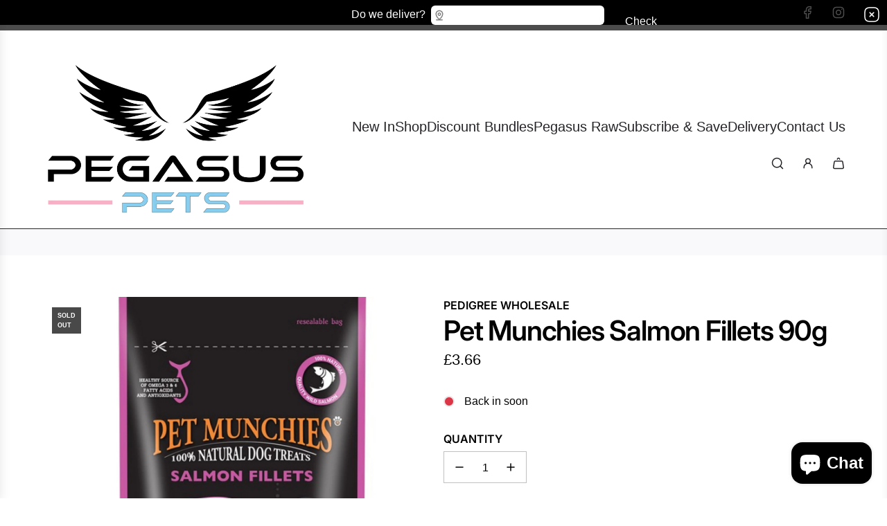

--- FILE ---
content_type: text/html; charset=utf-8
request_url: https://pegasuspets.store/products/pet-munchies-salmon-fillets-90g
body_size: 59752
content:
<!doctype html>
<html class="no-js" lang="en">
<head>
 
<!-- Basic page needs ================================================== -->
  <meta charset="utf-8"><meta http-equiv="X-UA-Compatible" content="IE=edge"><link rel="preconnect" href="https://fonts.shopifycdn.com" crossorigin><link href="//pegasuspets.store/cdn/shop/t/9/assets/swiper-bundle.min.css?v=127370101718424465871746039802" rel="stylesheet" type="text/css" media="all" />
  <link href="//pegasuspets.store/cdn/shop/t/9/assets/photoswipe.min.css?v=165459975419098386681746039801" rel="stylesheet" type="text/css" media="all" />
  <link href="//pegasuspets.store/cdn/shop/t/9/assets/theme.min.css?v=91187576560459165921746401519" rel="stylesheet" type="text/css" media="all" />
  <link href="//pegasuspets.store/cdn/shop/t/9/assets/custom.css?v=85082106484091565711746401236" rel="stylesheet" type="text/css" media="all" />

  

    <link rel="preload" as="font" href="//pegasuspets.store/cdn/fonts/inter/inter_n6.771af0474a71b3797eb38f3487d6fb79d43b6877.woff2" type="font/woff2" crossorigin>
    
<!-- Title and description ================================================== -->
  <title>
    Pet Munchies Salmon Fillets 90g &ndash; Pegasus Pets (PUP’S)
  </title>

  
    <meta name="description" content="Made with 100% Natural Quality Wild Salmon.  This is a super healthy premium gourmet treat. which is easy to break into suitable size for any dog.  Chewing activity promotes healthy dental care and salmon is a rich source of vitamins and minerals including Omega 3 &amp;amp; 6 and selenium.  Naturally hypoallergenic and eas">
  

  <!-- Helpers ================================================== -->
  <!-- /snippets/social-meta-tags.liquid -->


<meta property="og:site_name" content="Pegasus Pets (PUP’S)">
<meta property="og:url" content="https://pegasuspets.store/products/pet-munchies-salmon-fillets-90g">
<meta property="og:title" content="Pet Munchies Salmon Fillets 90g">
<meta property="og:type" content="product">
<meta property="og:description" content="Made with 100% Natural Quality Wild Salmon.  This is a super healthy premium gourmet treat. which is easy to break into suitable size for any dog.  Chewing activity promotes healthy dental care and salmon is a rich source of vitamins and minerals including Omega 3 &amp;amp; 6 and selenium.  Naturally hypoallergenic and eas">

  <meta property="og:price:amount" content="3.66">
  <meta property="og:price:currency" content="GBP">

<meta property="og:image" content="http://pegasuspets.store/cdn/shop/files/263326__83434.jpg?v=1708773367">
<meta property="og:image:alt" content="Pet Munchies Salmon Fillets 90g">
<meta property="og:image:secure_url" content="https://pegasuspets.store/cdn/shop/files/263326__83434.jpg?v=1708773367">


<meta name="x:card" content="summary_large_image">
<meta name="x:title" content="Pet Munchies Salmon Fillets 90g">
<meta name="x:description" content="Made with 100% Natural Quality Wild Salmon.  This is a super healthy premium gourmet treat. which is easy to break into suitable size for any dog.  Chewing activity promotes healthy dental care and salmon is a rich source of vitamins and minerals including Omega 3 &amp;amp; 6 and selenium.  Naturally hypoallergenic and eas">

  <link rel="canonical" href="https://pegasuspets.store/products/pet-munchies-salmon-fillets-90g"/>
  <meta name="viewport" content="width=device-width, initial-scale=1, shrink-to-fit=no">
  <meta name="theme-color" content="#000000">

  <!-- CSS ================================================== -->
  <style>
/*============================================================================
  #Typography
==============================================================================*/






@font-face {
  font-family: Inter;
  font-weight: 600;
  font-style: normal;
  font-display: swap;
  src: url("//pegasuspets.store/cdn/fonts/inter/inter_n6.771af0474a71b3797eb38f3487d6fb79d43b6877.woff2") format("woff2"),
       url("//pegasuspets.store/cdn/fonts/inter/inter_n6.88c903d8f9e157d48b73b7777d0642925bcecde7.woff") format("woff");
}



  @font-face {
  font-family: Inter;
  font-weight: 900;
  font-style: normal;
  font-display: swap;
  src: url("//pegasuspets.store/cdn/fonts/inter/inter_n9.5eeac4b640934cb12c98bb58e5b212c8a842a731.woff2") format("woff2"),
       url("//pegasuspets.store/cdn/fonts/inter/inter_n9.a68b28f7e46ea1faab81e409809ee4919dd6e3f0.woff") format("woff");
}




  



  



  








/*============================================================================
  #General Variables
==============================================================================*/

:root {

  --font-weight-normal: 400;
  --font-weight-bold: 700;
  --font-weight-header-bold: 900;

  --header-font-stack: Inter, sans-serif;
  --header-font-weight: 600;
  --header-font-style: normal;
  --header-text-size: 40;
  --header-text-size-px: 40px;
  --header-mobile-text-size-px: 22px;

  --header-font-case: normal;
  --header-font-size: 18;
  --header-font-size-px: 18px;

  --heading-spacing: -0.03em;
  --heading-line-height: 1.2;
  --heading-font-case: normal;
  --heading-font-stack: FontDrop;

  --body-font-stack: Helvetica, Arial, sans-serif;
  --body-font-weight: 400;
  --body-font-style: normal;

  --button-font-stack: Helvetica, Arial, sans-serif;
  --button-font-weight: 400;
  --button-font-style: normal;

  --label-font-stack: Inter, sans-serif;
  --label-font-weight: 600;
  --label-font-style: normal;
  --label-font-case: uppercase;
  --label-spacing: 0px;

  --navigation-font-stack: Helvetica, Arial, sans-serif;
  --navigation-font-weight: 400;
  --navigation-font-style: normal;
  --navigation-font-letter-spacing: normal;

  --base-font-size-int: 16;
  --base-font-size: 16px;

  --body-font-size-12-to-em: 0.75em;
  --body-font-size-16-to-em: 1.0em;
  --body-font-size-22-to-em: 1.38em;
  --body-font-size-28-to-em: 1.75em;
  --body-font-size-36-to-em: 2.25em;

  /* Heading Sizes */

  
  --h1-size: 50px;
  --h2-size: 40px;
  --h3-size: 35px;
  --h4-size: 30px;
  --h5-size: 25px;
  --h6-size: 20px;

  --sale-badge-color: #000000;
  --sold-out-badge-color: #494949;
  --custom-badge-color: #87d1f4;
  --preorder-badge-color: #494949;
  --badge-font-color: #ffffff;

  --primary-btn-text-color: #ffffff;
  --primary-btn-text-color-opacity50: rgba(255, 255, 255, 0.5);
  --primary-btn-bg-color: #87d1f4;
  --primary-btn-bg-color-opacity50: rgba(135, 209, 244, 0.5);

  --button-text-case: none;
  --button-font-size: 14;
  --button-font-size-px: 14px;
  --button-text-spacing-px: 0px;

  
    --text-line-clamp: 1;
  

  
    --alt-btn-border-radius: 0.5rem;
  

  --text-color: #000000;
  --text-color-lighten5: #0d0d0d;
  --text-color-lighten70: #b3b3b3;
  --text-color-transparent05: rgba(0, 0, 0, 0.05);
  --text-color-transparent10: rgba(0, 0, 0, 0.1);
  --text-color-transparent15: rgba(0, 0, 0, 0.15);
  --text-color-transparent25: rgba(0, 0, 0, 0.25);
  --text-color-transparent30: rgba(0, 0, 0, 0.3);
  --text-color-transparent40: rgba(0, 0, 0, 0.4);
  --text-color-transparent50: rgba(0, 0, 0, 0.5);
  --text-color-transparent5: rgba(0, 0, 0, 0.5);
  --text-color-transparent6: rgba(0, 0, 0, 0.6);
  --text-color-transparent7: rgba(0, 0, 0, 0.7);
  --text-color-transparent8: rgba(0, 0, 0, 0.8);

  
    --heading-xl-font-size: 28px;
    --heading-l-font-size: 22px;
    --subheading-font-size: 20px;
  

  
    --small-body-font-size: 14px;
  

  --link-color: #000000;
  --on-sale-color: #dc3545;

  --body-color: #ffffff;
  --body-color-darken10: #e6e6e6;
  --body-color-transparent00: rgba(255, 255, 255, 0);
  --body-color-transparent40: rgba(255, 255, 255, 0.4);
  --body-color-transparent50: rgba(255, 255, 255, 0.5);
  --body-color-transparent90: rgba(255, 255, 255, 0.9);

  --body-secondary-color: #f9f9fb;
  --body-secondary-color-transparent00: rgba(249, 249, 251, 0);
  --body-secondary-color-darken05: #eaeaf1;

  --color-primary-background: #ffffff;
  --color-primary-background-rgb: 255, 255, 255;
  --color-secondary-background: #f9f9fb;

  --border-color: rgba(0, 0, 0, 0.25);
  --link-border-color: rgba(0, 0, 0, 0.5);
  --border-color-darken10: #000000;
  --view-in-space-button-background: #f2f2f2;

  --header-color: #ffffff;
  --header-color-darken5: #f2f2f2;

  --header-border-color: #262626;

  --announcement-text-size: 14px;
  --announcement-text-spacing: 0px;

  --logo-font-size: 18px;

  --overlay-header-text-color: #737373;
  --nav-text-color: #262428;
  --nav-text-color-transparent10: rgba(38, 36, 40, 0.1);
  --nav-text-color-transparent30: rgba(38, 36, 40, 0.3);
  --nav-text-hover: #737373;

  --color-scheme-light-background: #f7f7f7;
  --color-scheme-light-background-transparent40: rgba(247, 247, 247, 0.4);
  --color-scheme-light-background-transparent50: rgba(247, 247, 247, 0.5);
  --color-scheme-light-background-lighten5: #ffffff;
  --color-scheme-light-background-rgb: 247, 247, 247;
  --color-scheme-light-text: #000000;
  --color-scheme-light-text-transparent10: rgba(0, 0, 0, 0.1);
  --color-scheme-light-text-transparent25: rgba(0, 0, 0, 0.25);
  --color-scheme-light-text-transparent40: rgba(0, 0, 0, 0.4);
  --color-scheme-light-text-transparent50: rgba(0, 0, 0, 0.5);
  --color-scheme-light-text-transparent60: rgba(0, 0, 0, 0.6);

  --color-scheme-feature-background: #87d1f4;
  --color-scheme-feature-background-transparent40: rgba(135, 209, 244, 0.4);
  --color-scheme-feature-background-transparent50: rgba(135, 209, 244, 0.5);
  --color-scheme-feature-background-lighten5: #9edaf6;
  --color-scheme-feature-background-rgb: 135, 209, 244;
  --color-scheme-feature-text: #ffffff;
  --color-scheme-feature-text-transparent10: rgba(255, 255, 255, 0.1);
  --color-scheme-feature-text-transparent25: rgba(255, 255, 255, 0.25);
  --color-scheme-feature-text-transparent40: rgba(255, 255, 255, 0.4);
  --color-scheme-feature-text-transparent50: rgba(255, 255, 255, 0.5);
  --color-scheme-feature-text-transparent60: rgba(255, 255, 255, 0.6);

  --homepage-sections-accent-secondary-color-transparent60: rgba(255, 255, 255, 0.6);

  --color-scheme-dark-background: #000000;
  --color-scheme-dark-background-transparent40: rgba(0, 0, 0, 0.4);
  --color-scheme-dark-background-transparent50: rgba(0, 0, 0, 0.5);
  --color-scheme-dark-background-rgb: 0, 0, 0;
  --color-scheme-dark-text: #ffffff;
  --color-scheme-dark-text-transparent10: rgba(255, 255, 255, 0.1);
  --color-scheme-dark-text-transparent25: rgba(255, 255, 255, 0.25);
  --color-scheme-dark-text-transparent40: rgba(255, 255, 255, 0.4);
  --color-scheme-dark-text-transparent50: rgba(255, 255, 255, 0.5);
  --color-scheme-dark-text-transparent60: rgba(255, 255, 255, 0.6);

  --filter-bg-color: rgba(0, 0, 0, 0.1);

  --menu-drawer-color: #fff;
  --menu-drawer-color-darken5: #f2f2f2;
  --menu-drawer-text-color: #262428;
  --menu-drawer-text-color-transparent10: rgba(38, 36, 40, 0.1);
  --menu-drawer-text-color-transparent30: rgba(38, 36, 40, 0.3);
  --menu-drawer-border-color: rgba(38, 36, 40, 0.25);
  --menu-drawer-text-hover-color: #737373;

  --cart-drawer-color: #ffffff;
  --cart-drawer-color-transparent50: rgba(255, 255, 255, 0.5);
  --cart-drawer-text-color: #242424;
  --cart-drawer-text-color-transparent10: rgba(36, 36, 36, 0.1);
  --cart-drawer-text-color-transparent25: rgba(36, 36, 36, 0.25);
  --cart-drawer-text-color-transparent40: rgba(36, 36, 36, 0.4);
  --cart-drawer-text-color-transparent50: rgba(36, 36, 36, 0.5);
  --cart-drawer-text-color-transparent70: rgba(36, 36, 36, 0.7);
  --cart-drawer-text-color-lighten10: #3e3e3e;
  --cart-drawer-border-color: rgba(36, 36, 36, 0.25);

  --fancybox-overlay: url('//pegasuspets.store/cdn/shop/t/9/assets/fancybox_overlay.png?v=61793926319831825281746039801');

  --success-color: #28a745;
  --error-color: #DC3545;
  --warning-color: #EB9247;

  /* Shop Pay Installments variables */
  --color-body: #f9f9fb;
  --color-bg: #f9f9fb;

  /* Checkbox */
  --checkbox-size: 16px;
  --line-height-base: 1.6;
}
</style>

  <style data-shopify>
    *,
    *::before,
    *::after {
      box-sizing: inherit;
    }

    html {
      box-sizing: border-box;
      background-color: var(--body-color);
      height: 100%;
      margin: 0;
    }

    body {
      background-color: var(--body-color);
      min-height: 100%;
      margin: 0;
      display: grid;
      grid-template-rows: auto auto 1fr auto;
      grid-template-columns: 100%;
      overflow-x: hidden;
    }

    .sr-only {
      position: absolute;
      width: 1px;
      height: 1px;
      padding: 0;
      margin: -1px;
      overflow: hidden;
      clip: rect(0, 0, 0, 0);
      border: 0;
    }

    .sr-only-focusable:active, .sr-only-focusable:focus {
      position: static;
      width: auto;
      height: auto;
      margin: 0;
      overflow: visible;
      clip: auto;
    }
  </style>

  <!-- Header hook for plugins ================================================== -->
  <script>window.performance && window.performance.mark && window.performance.mark('shopify.content_for_header.start');</script><meta name="facebook-domain-verification" content="zt7wnhbu5of75vtg83bg2h3j8wojvw">
<meta name="facebook-domain-verification" content="9gda9hkhu3xy9t8lbs7odisjnnjcs0">
<meta id="shopify-digital-wallet" name="shopify-digital-wallet" content="/55582162992/digital_wallets/dialog">
<meta name="shopify-checkout-api-token" content="0272f41e0686e720be2c57a0d6edaa17">
<meta id="in-context-paypal-metadata" data-shop-id="55582162992" data-venmo-supported="false" data-environment="production" data-locale="en_US" data-paypal-v4="true" data-currency="GBP">
<link rel="alternate" type="application/json+oembed" href="https://pegasuspets.store/products/pet-munchies-salmon-fillets-90g.oembed">
<script async="async" src="/checkouts/internal/preloads.js?locale=en-GB"></script>
<link rel="preconnect" href="https://shop.app" crossorigin="anonymous">
<script async="async" src="https://shop.app/checkouts/internal/preloads.js?locale=en-GB&shop_id=55582162992" crossorigin="anonymous"></script>
<script id="shopify-features" type="application/json">{"accessToken":"0272f41e0686e720be2c57a0d6edaa17","betas":["rich-media-storefront-analytics"],"domain":"pegasuspets.store","predictiveSearch":true,"shopId":55582162992,"locale":"en"}</script>
<script>var Shopify = Shopify || {};
Shopify.shop = "pegasuspets.myshopify.com";
Shopify.locale = "en";
Shopify.currency = {"active":"GBP","rate":"1.0"};
Shopify.country = "GB";
Shopify.theme = {"name":"Dawn","id":178629771650,"schema_name":"Dawn","schema_version":"14.4.0","theme_store_id":null,"role":"main"};
Shopify.theme.handle = "null";
Shopify.theme.style = {"id":null,"handle":null};
Shopify.cdnHost = "pegasuspets.store/cdn";
Shopify.routes = Shopify.routes || {};
Shopify.routes.root = "/";</script>
<script type="module">!function(o){(o.Shopify=o.Shopify||{}).modules=!0}(window);</script>
<script>!function(o){function n(){var o=[];function n(){o.push(Array.prototype.slice.apply(arguments))}return n.q=o,n}var t=o.Shopify=o.Shopify||{};t.loadFeatures=n(),t.autoloadFeatures=n()}(window);</script>
<script>
  window.ShopifyPay = window.ShopifyPay || {};
  window.ShopifyPay.apiHost = "shop.app\/pay";
  window.ShopifyPay.redirectState = null;
</script>
<script id="shop-js-analytics" type="application/json">{"pageType":"product"}</script>
<script defer="defer" async type="module" src="//pegasuspets.store/cdn/shopifycloud/shop-js/modules/v2/client.init-shop-cart-sync_C5BV16lS.en.esm.js"></script>
<script defer="defer" async type="module" src="//pegasuspets.store/cdn/shopifycloud/shop-js/modules/v2/chunk.common_CygWptCX.esm.js"></script>
<script type="module">
  await import("//pegasuspets.store/cdn/shopifycloud/shop-js/modules/v2/client.init-shop-cart-sync_C5BV16lS.en.esm.js");
await import("//pegasuspets.store/cdn/shopifycloud/shop-js/modules/v2/chunk.common_CygWptCX.esm.js");

  window.Shopify.SignInWithShop?.initShopCartSync?.({"fedCMEnabled":true,"windoidEnabled":true});

</script>
<script>
  window.Shopify = window.Shopify || {};
  if (!window.Shopify.featureAssets) window.Shopify.featureAssets = {};
  window.Shopify.featureAssets['shop-js'] = {"shop-cart-sync":["modules/v2/client.shop-cart-sync_ZFArdW7E.en.esm.js","modules/v2/chunk.common_CygWptCX.esm.js"],"init-fed-cm":["modules/v2/client.init-fed-cm_CmiC4vf6.en.esm.js","modules/v2/chunk.common_CygWptCX.esm.js"],"shop-button":["modules/v2/client.shop-button_tlx5R9nI.en.esm.js","modules/v2/chunk.common_CygWptCX.esm.js"],"shop-cash-offers":["modules/v2/client.shop-cash-offers_DOA2yAJr.en.esm.js","modules/v2/chunk.common_CygWptCX.esm.js","modules/v2/chunk.modal_D71HUcav.esm.js"],"init-windoid":["modules/v2/client.init-windoid_sURxWdc1.en.esm.js","modules/v2/chunk.common_CygWptCX.esm.js"],"shop-toast-manager":["modules/v2/client.shop-toast-manager_ClPi3nE9.en.esm.js","modules/v2/chunk.common_CygWptCX.esm.js"],"init-shop-email-lookup-coordinator":["modules/v2/client.init-shop-email-lookup-coordinator_B8hsDcYM.en.esm.js","modules/v2/chunk.common_CygWptCX.esm.js"],"init-shop-cart-sync":["modules/v2/client.init-shop-cart-sync_C5BV16lS.en.esm.js","modules/v2/chunk.common_CygWptCX.esm.js"],"avatar":["modules/v2/client.avatar_BTnouDA3.en.esm.js"],"pay-button":["modules/v2/client.pay-button_FdsNuTd3.en.esm.js","modules/v2/chunk.common_CygWptCX.esm.js"],"init-customer-accounts":["modules/v2/client.init-customer-accounts_DxDtT_ad.en.esm.js","modules/v2/client.shop-login-button_C5VAVYt1.en.esm.js","modules/v2/chunk.common_CygWptCX.esm.js","modules/v2/chunk.modal_D71HUcav.esm.js"],"init-shop-for-new-customer-accounts":["modules/v2/client.init-shop-for-new-customer-accounts_ChsxoAhi.en.esm.js","modules/v2/client.shop-login-button_C5VAVYt1.en.esm.js","modules/v2/chunk.common_CygWptCX.esm.js","modules/v2/chunk.modal_D71HUcav.esm.js"],"shop-login-button":["modules/v2/client.shop-login-button_C5VAVYt1.en.esm.js","modules/v2/chunk.common_CygWptCX.esm.js","modules/v2/chunk.modal_D71HUcav.esm.js"],"init-customer-accounts-sign-up":["modules/v2/client.init-customer-accounts-sign-up_CPSyQ0Tj.en.esm.js","modules/v2/client.shop-login-button_C5VAVYt1.en.esm.js","modules/v2/chunk.common_CygWptCX.esm.js","modules/v2/chunk.modal_D71HUcav.esm.js"],"shop-follow-button":["modules/v2/client.shop-follow-button_Cva4Ekp9.en.esm.js","modules/v2/chunk.common_CygWptCX.esm.js","modules/v2/chunk.modal_D71HUcav.esm.js"],"checkout-modal":["modules/v2/client.checkout-modal_BPM8l0SH.en.esm.js","modules/v2/chunk.common_CygWptCX.esm.js","modules/v2/chunk.modal_D71HUcav.esm.js"],"lead-capture":["modules/v2/client.lead-capture_Bi8yE_yS.en.esm.js","modules/v2/chunk.common_CygWptCX.esm.js","modules/v2/chunk.modal_D71HUcav.esm.js"],"shop-login":["modules/v2/client.shop-login_D6lNrXab.en.esm.js","modules/v2/chunk.common_CygWptCX.esm.js","modules/v2/chunk.modal_D71HUcav.esm.js"],"payment-terms":["modules/v2/client.payment-terms_CZxnsJam.en.esm.js","modules/v2/chunk.common_CygWptCX.esm.js","modules/v2/chunk.modal_D71HUcav.esm.js"]};
</script>
<script>(function() {
  var isLoaded = false;
  function asyncLoad() {
    if (isLoaded) return;
    isLoaded = true;
    var urls = ["https:\/\/analyzely.gropulse.com\/js\/active.js?shop=pegasuspets.myshopify.com","https:\/\/slots-app.logbase.io\/slots-script-tag.js?shop=pegasuspets.myshopify.com","https:\/\/slots-app.logbase.io\/zipcode-checker-loader.js?shop=pegasuspets.myshopify.com","https:\/\/static.klaviyo.com\/onsite\/js\/XQdWc7\/klaviyo.js?company_id=XQdWc7\u0026shop=pegasuspets.myshopify.com","https:\/\/d18eg7dreypte5.cloudfront.net\/browse-abandonment\/smsbump_timer.js?shop=pegasuspets.myshopify.com"];
    for (var i = 0; i < urls.length; i++) {
      var s = document.createElement('script');
      s.type = 'text/javascript';
      s.async = true;
      s.src = urls[i];
      var x = document.getElementsByTagName('script')[0];
      x.parentNode.insertBefore(s, x);
    }
  };
  if(window.attachEvent) {
    window.attachEvent('onload', asyncLoad);
  } else {
    window.addEventListener('load', asyncLoad, false);
  }
})();</script>
<script id="__st">var __st={"a":55582162992,"offset":0,"reqid":"654c1d64-adc2-4def-8708-ce64b4cdd513-1768629826","pageurl":"pegasuspets.store\/products\/pet-munchies-salmon-fillets-90g","u":"554eee4c8abf","p":"product","rtyp":"product","rid":7355116552240};</script>
<script>window.ShopifyPaypalV4VisibilityTracking = true;</script>
<script id="captcha-bootstrap">!function(){'use strict';const t='contact',e='account',n='new_comment',o=[[t,t],['blogs',n],['comments',n],[t,'customer']],c=[[e,'customer_login'],[e,'guest_login'],[e,'recover_customer_password'],[e,'create_customer']],r=t=>t.map((([t,e])=>`form[action*='/${t}']:not([data-nocaptcha='true']) input[name='form_type'][value='${e}']`)).join(','),a=t=>()=>t?[...document.querySelectorAll(t)].map((t=>t.form)):[];function s(){const t=[...o],e=r(t);return a(e)}const i='password',u='form_key',d=['recaptcha-v3-token','g-recaptcha-response','h-captcha-response',i],f=()=>{try{return window.sessionStorage}catch{return}},m='__shopify_v',_=t=>t.elements[u];function p(t,e,n=!1){try{const o=window.sessionStorage,c=JSON.parse(o.getItem(e)),{data:r}=function(t){const{data:e,action:n}=t;return t[m]||n?{data:e,action:n}:{data:t,action:n}}(c);for(const[e,n]of Object.entries(r))t.elements[e]&&(t.elements[e].value=n);n&&o.removeItem(e)}catch(o){console.error('form repopulation failed',{error:o})}}const l='form_type',E='cptcha';function T(t){t.dataset[E]=!0}const w=window,h=w.document,L='Shopify',v='ce_forms',y='captcha';let A=!1;((t,e)=>{const n=(g='f06e6c50-85a8-45c8-87d0-21a2b65856fe',I='https://cdn.shopify.com/shopifycloud/storefront-forms-hcaptcha/ce_storefront_forms_captcha_hcaptcha.v1.5.2.iife.js',D={infoText:'Protected by hCaptcha',privacyText:'Privacy',termsText:'Terms'},(t,e,n)=>{const o=w[L][v],c=o.bindForm;if(c)return c(t,g,e,D).then(n);var r;o.q.push([[t,g,e,D],n]),r=I,A||(h.body.append(Object.assign(h.createElement('script'),{id:'captcha-provider',async:!0,src:r})),A=!0)});var g,I,D;w[L]=w[L]||{},w[L][v]=w[L][v]||{},w[L][v].q=[],w[L][y]=w[L][y]||{},w[L][y].protect=function(t,e){n(t,void 0,e),T(t)},Object.freeze(w[L][y]),function(t,e,n,w,h,L){const[v,y,A,g]=function(t,e,n){const i=e?o:[],u=t?c:[],d=[...i,...u],f=r(d),m=r(i),_=r(d.filter((([t,e])=>n.includes(e))));return[a(f),a(m),a(_),s()]}(w,h,L),I=t=>{const e=t.target;return e instanceof HTMLFormElement?e:e&&e.form},D=t=>v().includes(t);t.addEventListener('submit',(t=>{const e=I(t);if(!e)return;const n=D(e)&&!e.dataset.hcaptchaBound&&!e.dataset.recaptchaBound,o=_(e),c=g().includes(e)&&(!o||!o.value);(n||c)&&t.preventDefault(),c&&!n&&(function(t){try{if(!f())return;!function(t){const e=f();if(!e)return;const n=_(t);if(!n)return;const o=n.value;o&&e.removeItem(o)}(t);const e=Array.from(Array(32),(()=>Math.random().toString(36)[2])).join('');!function(t,e){_(t)||t.append(Object.assign(document.createElement('input'),{type:'hidden',name:u})),t.elements[u].value=e}(t,e),function(t,e){const n=f();if(!n)return;const o=[...t.querySelectorAll(`input[type='${i}']`)].map((({name:t})=>t)),c=[...d,...o],r={};for(const[a,s]of new FormData(t).entries())c.includes(a)||(r[a]=s);n.setItem(e,JSON.stringify({[m]:1,action:t.action,data:r}))}(t,e)}catch(e){console.error('failed to persist form',e)}}(e),e.submit())}));const S=(t,e)=>{t&&!t.dataset[E]&&(n(t,e.some((e=>e===t))),T(t))};for(const o of['focusin','change'])t.addEventListener(o,(t=>{const e=I(t);D(e)&&S(e,y())}));const B=e.get('form_key'),M=e.get(l),P=B&&M;t.addEventListener('DOMContentLoaded',(()=>{const t=y();if(P)for(const e of t)e.elements[l].value===M&&p(e,B);[...new Set([...A(),...v().filter((t=>'true'===t.dataset.shopifyCaptcha))])].forEach((e=>S(e,t)))}))}(h,new URLSearchParams(w.location.search),n,t,e,['guest_login'])})(!0,!0)}();</script>
<script integrity="sha256-4kQ18oKyAcykRKYeNunJcIwy7WH5gtpwJnB7kiuLZ1E=" data-source-attribution="shopify.loadfeatures" defer="defer" src="//pegasuspets.store/cdn/shopifycloud/storefront/assets/storefront/load_feature-a0a9edcb.js" crossorigin="anonymous"></script>
<script crossorigin="anonymous" defer="defer" src="//pegasuspets.store/cdn/shopifycloud/storefront/assets/shopify_pay/storefront-65b4c6d7.js?v=20250812"></script>
<script data-source-attribution="shopify.dynamic_checkout.dynamic.init">var Shopify=Shopify||{};Shopify.PaymentButton=Shopify.PaymentButton||{isStorefrontPortableWallets:!0,init:function(){window.Shopify.PaymentButton.init=function(){};var t=document.createElement("script");t.src="https://pegasuspets.store/cdn/shopifycloud/portable-wallets/latest/portable-wallets.en.js",t.type="module",document.head.appendChild(t)}};
</script>
<script data-source-attribution="shopify.dynamic_checkout.buyer_consent">
  function portableWalletsHideBuyerConsent(e){var t=document.getElementById("shopify-buyer-consent"),n=document.getElementById("shopify-subscription-policy-button");t&&n&&(t.classList.add("hidden"),t.setAttribute("aria-hidden","true"),n.removeEventListener("click",e))}function portableWalletsShowBuyerConsent(e){var t=document.getElementById("shopify-buyer-consent"),n=document.getElementById("shopify-subscription-policy-button");t&&n&&(t.classList.remove("hidden"),t.removeAttribute("aria-hidden"),n.addEventListener("click",e))}window.Shopify?.PaymentButton&&(window.Shopify.PaymentButton.hideBuyerConsent=portableWalletsHideBuyerConsent,window.Shopify.PaymentButton.showBuyerConsent=portableWalletsShowBuyerConsent);
</script>
<script>
  function portableWalletsCleanup(e){e&&e.src&&console.error("Failed to load portable wallets script "+e.src);var t=document.querySelectorAll("shopify-accelerated-checkout .shopify-payment-button__skeleton, shopify-accelerated-checkout-cart .wallet-cart-button__skeleton"),e=document.getElementById("shopify-buyer-consent");for(let e=0;e<t.length;e++)t[e].remove();e&&e.remove()}function portableWalletsNotLoadedAsModule(e){e instanceof ErrorEvent&&"string"==typeof e.message&&e.message.includes("import.meta")&&"string"==typeof e.filename&&e.filename.includes("portable-wallets")&&(window.removeEventListener("error",portableWalletsNotLoadedAsModule),window.Shopify.PaymentButton.failedToLoad=e,"loading"===document.readyState?document.addEventListener("DOMContentLoaded",window.Shopify.PaymentButton.init):window.Shopify.PaymentButton.init())}window.addEventListener("error",portableWalletsNotLoadedAsModule);
</script>

<script type="module" src="https://pegasuspets.store/cdn/shopifycloud/portable-wallets/latest/portable-wallets.en.js" onError="portableWalletsCleanup(this)" crossorigin="anonymous"></script>
<script nomodule>
  document.addEventListener("DOMContentLoaded", portableWalletsCleanup);
</script>

<link id="shopify-accelerated-checkout-styles" rel="stylesheet" media="screen" href="https://pegasuspets.store/cdn/shopifycloud/portable-wallets/latest/accelerated-checkout-backwards-compat.css" crossorigin="anonymous">
<style id="shopify-accelerated-checkout-cart">
        #shopify-buyer-consent {
  margin-top: 1em;
  display: inline-block;
  width: 100%;
}

#shopify-buyer-consent.hidden {
  display: none;
}

#shopify-subscription-policy-button {
  background: none;
  border: none;
  padding: 0;
  text-decoration: underline;
  font-size: inherit;
  cursor: pointer;
}

#shopify-subscription-policy-button::before {
  box-shadow: none;
}

      </style>

<script>window.performance && window.performance.mark && window.performance.mark('shopify.content_for_header.end');</script>

  <script defer src="//pegasuspets.store/cdn/shop/t/9/assets/eventBus.js?v=100401504747444416941746039801"></script>

  <script type="text/javascript">
		window.wetheme = {
			name: 'Flow',
			webcomponentRegistry: {
        registry: {},
				checkScriptLoaded: function(key) {
					return window.wetheme.webcomponentRegistry.registry[key] ? true : false
				},
        register: function(registration) {
            if(!window.wetheme.webcomponentRegistry.checkScriptLoaded(registration.key)) {
              window.wetheme.webcomponentRegistry.registry[registration.key] = registration
            }
        }
      }
    };
	</script>

  

  

  <script>document.documentElement.className = document.documentElement.className.replace('no-js', 'js');</script>
<!-- BEGIN app block: shopify://apps/klaviyo-email-marketing-sms/blocks/klaviyo-onsite-embed/2632fe16-c075-4321-a88b-50b567f42507 -->












  <script async src="https://static.klaviyo.com/onsite/js/XQdWc7/klaviyo.js?company_id=XQdWc7"></script>
  <script>!function(){if(!window.klaviyo){window._klOnsite=window._klOnsite||[];try{window.klaviyo=new Proxy({},{get:function(n,i){return"push"===i?function(){var n;(n=window._klOnsite).push.apply(n,arguments)}:function(){for(var n=arguments.length,o=new Array(n),w=0;w<n;w++)o[w]=arguments[w];var t="function"==typeof o[o.length-1]?o.pop():void 0,e=new Promise((function(n){window._klOnsite.push([i].concat(o,[function(i){t&&t(i),n(i)}]))}));return e}}})}catch(n){window.klaviyo=window.klaviyo||[],window.klaviyo.push=function(){var n;(n=window._klOnsite).push.apply(n,arguments)}}}}();</script>

  
    <script id="viewed_product">
      if (item == null) {
        var _learnq = _learnq || [];

        var MetafieldReviews = null
        var MetafieldYotpoRating = null
        var MetafieldYotpoCount = null
        var MetafieldLooxRating = null
        var MetafieldLooxCount = null
        var okendoProduct = null
        var okendoProductReviewCount = null
        var okendoProductReviewAverageValue = null
        try {
          // The following fields are used for Customer Hub recently viewed in order to add reviews.
          // This information is not part of __kla_viewed. Instead, it is part of __kla_viewed_reviewed_items
          MetafieldReviews = {};
          MetafieldYotpoRating = null
          MetafieldYotpoCount = null
          MetafieldLooxRating = null
          MetafieldLooxCount = null

          okendoProduct = null
          // If the okendo metafield is not legacy, it will error, which then requires the new json formatted data
          if (okendoProduct && 'error' in okendoProduct) {
            okendoProduct = null
          }
          okendoProductReviewCount = okendoProduct ? okendoProduct.reviewCount : null
          okendoProductReviewAverageValue = okendoProduct ? okendoProduct.reviewAverageValue : null
        } catch (error) {
          console.error('Error in Klaviyo onsite reviews tracking:', error);
        }

        var item = {
          Name: "Pet Munchies Salmon Fillets 90g",
          ProductID: 7355116552240,
          Categories: ["All Products","Dog Food","New Product","Subscribe","Treats"],
          ImageURL: "https://pegasuspets.store/cdn/shop/files/263326__83434_grande.jpg?v=1708773367",
          URL: "https://pegasuspets.store/products/pet-munchies-salmon-fillets-90g",
          Brand: "Pedigree Wholesale",
          Price: "£3.66",
          Value: "3.66",
          CompareAtPrice: "£0.00"
        };
        _learnq.push(['track', 'Viewed Product', item]);
        _learnq.push(['trackViewedItem', {
          Title: item.Name,
          ItemId: item.ProductID,
          Categories: item.Categories,
          ImageUrl: item.ImageURL,
          Url: item.URL,
          Metadata: {
            Brand: item.Brand,
            Price: item.Price,
            Value: item.Value,
            CompareAtPrice: item.CompareAtPrice
          },
          metafields:{
            reviews: MetafieldReviews,
            yotpo:{
              rating: MetafieldYotpoRating,
              count: MetafieldYotpoCount,
            },
            loox:{
              rating: MetafieldLooxRating,
              count: MetafieldLooxCount,
            },
            okendo: {
              rating: okendoProductReviewAverageValue,
              count: okendoProductReviewCount,
            }
          }
        }]);
      }
    </script>
  




  <script>
    window.klaviyoReviewsProductDesignMode = false
  </script>







<!-- END app block --><script src="https://cdn.shopify.com/extensions/019b972e-1a02-76ca-b528-baf6366be1f4/order-delivery-date-time-72/assets/zipcode-checker-loader.js" type="text/javascript" defer="defer"></script>
<script src="https://cdn.shopify.com/extensions/019b972e-1a02-76ca-b528-baf6366be1f4/order-delivery-date-time-72/assets/slots-script-tag.js" type="text/javascript" defer="defer"></script>
<script src="https://cdn.shopify.com/extensions/7bc9bb47-adfa-4267-963e-cadee5096caf/inbox-1252/assets/inbox-chat-loader.js" type="text/javascript" defer="defer"></script>
<link href="https://monorail-edge.shopifysvc.com" rel="dns-prefetch">
<script>(function(){if ("sendBeacon" in navigator && "performance" in window) {try {var session_token_from_headers = performance.getEntriesByType('navigation')[0].serverTiming.find(x => x.name == '_s').description;} catch {var session_token_from_headers = undefined;}var session_cookie_matches = document.cookie.match(/_shopify_s=([^;]*)/);var session_token_from_cookie = session_cookie_matches && session_cookie_matches.length === 2 ? session_cookie_matches[1] : "";var session_token = session_token_from_headers || session_token_from_cookie || "";function handle_abandonment_event(e) {var entries = performance.getEntries().filter(function(entry) {return /monorail-edge.shopifysvc.com/.test(entry.name);});if (!window.abandonment_tracked && entries.length === 0) {window.abandonment_tracked = true;var currentMs = Date.now();var navigation_start = performance.timing.navigationStart;var payload = {shop_id: 55582162992,url: window.location.href,navigation_start,duration: currentMs - navigation_start,session_token,page_type: "product"};window.navigator.sendBeacon("https://monorail-edge.shopifysvc.com/v1/produce", JSON.stringify({schema_id: "online_store_buyer_site_abandonment/1.1",payload: payload,metadata: {event_created_at_ms: currentMs,event_sent_at_ms: currentMs}}));}}window.addEventListener('pagehide', handle_abandonment_event);}}());</script>
<script id="web-pixels-manager-setup">(function e(e,d,r,n,o){if(void 0===o&&(o={}),!Boolean(null===(a=null===(i=window.Shopify)||void 0===i?void 0:i.analytics)||void 0===a?void 0:a.replayQueue)){var i,a;window.Shopify=window.Shopify||{};var t=window.Shopify;t.analytics=t.analytics||{};var s=t.analytics;s.replayQueue=[],s.publish=function(e,d,r){return s.replayQueue.push([e,d,r]),!0};try{self.performance.mark("wpm:start")}catch(e){}var l=function(){var e={modern:/Edge?\/(1{2}[4-9]|1[2-9]\d|[2-9]\d{2}|\d{4,})\.\d+(\.\d+|)|Firefox\/(1{2}[4-9]|1[2-9]\d|[2-9]\d{2}|\d{4,})\.\d+(\.\d+|)|Chrom(ium|e)\/(9{2}|\d{3,})\.\d+(\.\d+|)|(Maci|X1{2}).+ Version\/(15\.\d+|(1[6-9]|[2-9]\d|\d{3,})\.\d+)([,.]\d+|)( \(\w+\)|)( Mobile\/\w+|) Safari\/|Chrome.+OPR\/(9{2}|\d{3,})\.\d+\.\d+|(CPU[ +]OS|iPhone[ +]OS|CPU[ +]iPhone|CPU IPhone OS|CPU iPad OS)[ +]+(15[._]\d+|(1[6-9]|[2-9]\d|\d{3,})[._]\d+)([._]\d+|)|Android:?[ /-](13[3-9]|1[4-9]\d|[2-9]\d{2}|\d{4,})(\.\d+|)(\.\d+|)|Android.+Firefox\/(13[5-9]|1[4-9]\d|[2-9]\d{2}|\d{4,})\.\d+(\.\d+|)|Android.+Chrom(ium|e)\/(13[3-9]|1[4-9]\d|[2-9]\d{2}|\d{4,})\.\d+(\.\d+|)|SamsungBrowser\/([2-9]\d|\d{3,})\.\d+/,legacy:/Edge?\/(1[6-9]|[2-9]\d|\d{3,})\.\d+(\.\d+|)|Firefox\/(5[4-9]|[6-9]\d|\d{3,})\.\d+(\.\d+|)|Chrom(ium|e)\/(5[1-9]|[6-9]\d|\d{3,})\.\d+(\.\d+|)([\d.]+$|.*Safari\/(?![\d.]+ Edge\/[\d.]+$))|(Maci|X1{2}).+ Version\/(10\.\d+|(1[1-9]|[2-9]\d|\d{3,})\.\d+)([,.]\d+|)( \(\w+\)|)( Mobile\/\w+|) Safari\/|Chrome.+OPR\/(3[89]|[4-9]\d|\d{3,})\.\d+\.\d+|(CPU[ +]OS|iPhone[ +]OS|CPU[ +]iPhone|CPU IPhone OS|CPU iPad OS)[ +]+(10[._]\d+|(1[1-9]|[2-9]\d|\d{3,})[._]\d+)([._]\d+|)|Android:?[ /-](13[3-9]|1[4-9]\d|[2-9]\d{2}|\d{4,})(\.\d+|)(\.\d+|)|Mobile Safari.+OPR\/([89]\d|\d{3,})\.\d+\.\d+|Android.+Firefox\/(13[5-9]|1[4-9]\d|[2-9]\d{2}|\d{4,})\.\d+(\.\d+|)|Android.+Chrom(ium|e)\/(13[3-9]|1[4-9]\d|[2-9]\d{2}|\d{4,})\.\d+(\.\d+|)|Android.+(UC? ?Browser|UCWEB|U3)[ /]?(15\.([5-9]|\d{2,})|(1[6-9]|[2-9]\d|\d{3,})\.\d+)\.\d+|SamsungBrowser\/(5\.\d+|([6-9]|\d{2,})\.\d+)|Android.+MQ{2}Browser\/(14(\.(9|\d{2,})|)|(1[5-9]|[2-9]\d|\d{3,})(\.\d+|))(\.\d+|)|K[Aa][Ii]OS\/(3\.\d+|([4-9]|\d{2,})\.\d+)(\.\d+|)/},d=e.modern,r=e.legacy,n=navigator.userAgent;return n.match(d)?"modern":n.match(r)?"legacy":"unknown"}(),u="modern"===l?"modern":"legacy",c=(null!=n?n:{modern:"",legacy:""})[u],f=function(e){return[e.baseUrl,"/wpm","/b",e.hashVersion,"modern"===e.buildTarget?"m":"l",".js"].join("")}({baseUrl:d,hashVersion:r,buildTarget:u}),m=function(e){var d=e.version,r=e.bundleTarget,n=e.surface,o=e.pageUrl,i=e.monorailEndpoint;return{emit:function(e){var a=e.status,t=e.errorMsg,s=(new Date).getTime(),l=JSON.stringify({metadata:{event_sent_at_ms:s},events:[{schema_id:"web_pixels_manager_load/3.1",payload:{version:d,bundle_target:r,page_url:o,status:a,surface:n,error_msg:t},metadata:{event_created_at_ms:s}}]});if(!i)return console&&console.warn&&console.warn("[Web Pixels Manager] No Monorail endpoint provided, skipping logging."),!1;try{return self.navigator.sendBeacon.bind(self.navigator)(i,l)}catch(e){}var u=new XMLHttpRequest;try{return u.open("POST",i,!0),u.setRequestHeader("Content-Type","text/plain"),u.send(l),!0}catch(e){return console&&console.warn&&console.warn("[Web Pixels Manager] Got an unhandled error while logging to Monorail."),!1}}}}({version:r,bundleTarget:l,surface:e.surface,pageUrl:self.location.href,monorailEndpoint:e.monorailEndpoint});try{o.browserTarget=l,function(e){var d=e.src,r=e.async,n=void 0===r||r,o=e.onload,i=e.onerror,a=e.sri,t=e.scriptDataAttributes,s=void 0===t?{}:t,l=document.createElement("script"),u=document.querySelector("head"),c=document.querySelector("body");if(l.async=n,l.src=d,a&&(l.integrity=a,l.crossOrigin="anonymous"),s)for(var f in s)if(Object.prototype.hasOwnProperty.call(s,f))try{l.dataset[f]=s[f]}catch(e){}if(o&&l.addEventListener("load",o),i&&l.addEventListener("error",i),u)u.appendChild(l);else{if(!c)throw new Error("Did not find a head or body element to append the script");c.appendChild(l)}}({src:f,async:!0,onload:function(){if(!function(){var e,d;return Boolean(null===(d=null===(e=window.Shopify)||void 0===e?void 0:e.analytics)||void 0===d?void 0:d.initialized)}()){var d=window.webPixelsManager.init(e)||void 0;if(d){var r=window.Shopify.analytics;r.replayQueue.forEach((function(e){var r=e[0],n=e[1],o=e[2];d.publishCustomEvent(r,n,o)})),r.replayQueue=[],r.publish=d.publishCustomEvent,r.visitor=d.visitor,r.initialized=!0}}},onerror:function(){return m.emit({status:"failed",errorMsg:"".concat(f," has failed to load")})},sri:function(e){var d=/^sha384-[A-Za-z0-9+/=]+$/;return"string"==typeof e&&d.test(e)}(c)?c:"",scriptDataAttributes:o}),m.emit({status:"loading"})}catch(e){m.emit({status:"failed",errorMsg:(null==e?void 0:e.message)||"Unknown error"})}}})({shopId: 55582162992,storefrontBaseUrl: "https://pegasuspets.store",extensionsBaseUrl: "https://extensions.shopifycdn.com/cdn/shopifycloud/web-pixels-manager",monorailEndpoint: "https://monorail-edge.shopifysvc.com/unstable/produce_batch",surface: "storefront-renderer",enabledBetaFlags: ["2dca8a86"],webPixelsConfigList: [{"id":"1628209538","configuration":"{\"store\":\"pegasuspets.myshopify.com\"}","eventPayloadVersion":"v1","runtimeContext":"STRICT","scriptVersion":"8450b52b59e80bfb2255f1e069ee1acd","type":"APP","apiClientId":740217,"privacyPurposes":["ANALYTICS","MARKETING","SALE_OF_DATA"],"dataSharingAdjustments":{"protectedCustomerApprovalScopes":["read_customer_address","read_customer_email","read_customer_name","read_customer_personal_data","read_customer_phone"]}},{"id":"81952816","configuration":"{\"pixel_id\":\"357313686512457\",\"pixel_type\":\"facebook_pixel\",\"metaapp_system_user_token\":\"-\"}","eventPayloadVersion":"v1","runtimeContext":"OPEN","scriptVersion":"ca16bc87fe92b6042fbaa3acc2fbdaa6","type":"APP","apiClientId":2329312,"privacyPurposes":["ANALYTICS","MARKETING","SALE_OF_DATA"],"dataSharingAdjustments":{"protectedCustomerApprovalScopes":["read_customer_address","read_customer_email","read_customer_name","read_customer_personal_data","read_customer_phone"]}},{"id":"shopify-app-pixel","configuration":"{}","eventPayloadVersion":"v1","runtimeContext":"STRICT","scriptVersion":"0450","apiClientId":"shopify-pixel","type":"APP","privacyPurposes":["ANALYTICS","MARKETING"]},{"id":"shopify-custom-pixel","eventPayloadVersion":"v1","runtimeContext":"LAX","scriptVersion":"0450","apiClientId":"shopify-pixel","type":"CUSTOM","privacyPurposes":["ANALYTICS","MARKETING"]}],isMerchantRequest: false,initData: {"shop":{"name":"Pegasus Pets (PUP’S)","paymentSettings":{"currencyCode":"GBP"},"myshopifyDomain":"pegasuspets.myshopify.com","countryCode":"GB","storefrontUrl":"https:\/\/pegasuspets.store"},"customer":null,"cart":null,"checkout":null,"productVariants":[{"price":{"amount":3.66,"currencyCode":"GBP"},"product":{"title":"Pet Munchies Salmon Fillets 90g","vendor":"Pedigree Wholesale","id":"7355116552240","untranslatedTitle":"Pet Munchies Salmon Fillets 90g","url":"\/products\/pet-munchies-salmon-fillets-90g","type":"Dog Treats"},"id":"41167727558704","image":{"src":"\/\/pegasuspets.store\/cdn\/shop\/files\/263326__83434.jpg?v=1708773367"},"sku":"263326","title":"Default Title","untranslatedTitle":"Default Title"}],"purchasingCompany":null},},"https://pegasuspets.store/cdn","fcfee988w5aeb613cpc8e4bc33m6693e112",{"modern":"","legacy":""},{"shopId":"55582162992","storefrontBaseUrl":"https:\/\/pegasuspets.store","extensionBaseUrl":"https:\/\/extensions.shopifycdn.com\/cdn\/shopifycloud\/web-pixels-manager","surface":"storefront-renderer","enabledBetaFlags":"[\"2dca8a86\"]","isMerchantRequest":"false","hashVersion":"fcfee988w5aeb613cpc8e4bc33m6693e112","publish":"custom","events":"[[\"page_viewed\",{}],[\"product_viewed\",{\"productVariant\":{\"price\":{\"amount\":3.66,\"currencyCode\":\"GBP\"},\"product\":{\"title\":\"Pet Munchies Salmon Fillets 90g\",\"vendor\":\"Pedigree Wholesale\",\"id\":\"7355116552240\",\"untranslatedTitle\":\"Pet Munchies Salmon Fillets 90g\",\"url\":\"\/products\/pet-munchies-salmon-fillets-90g\",\"type\":\"Dog Treats\"},\"id\":\"41167727558704\",\"image\":{\"src\":\"\/\/pegasuspets.store\/cdn\/shop\/files\/263326__83434.jpg?v=1708773367\"},\"sku\":\"263326\",\"title\":\"Default Title\",\"untranslatedTitle\":\"Default Title\"}}]]"});</script><script>
  window.ShopifyAnalytics = window.ShopifyAnalytics || {};
  window.ShopifyAnalytics.meta = window.ShopifyAnalytics.meta || {};
  window.ShopifyAnalytics.meta.currency = 'GBP';
  var meta = {"product":{"id":7355116552240,"gid":"gid:\/\/shopify\/Product\/7355116552240","vendor":"Pedigree Wholesale","type":"Dog Treats","handle":"pet-munchies-salmon-fillets-90g","variants":[{"id":41167727558704,"price":366,"name":"Pet Munchies Salmon Fillets 90g","public_title":null,"sku":"263326"}],"remote":false},"page":{"pageType":"product","resourceType":"product","resourceId":7355116552240,"requestId":"654c1d64-adc2-4def-8708-ce64b4cdd513-1768629826"}};
  for (var attr in meta) {
    window.ShopifyAnalytics.meta[attr] = meta[attr];
  }
</script>
<script class="analytics">
  (function () {
    var customDocumentWrite = function(content) {
      var jquery = null;

      if (window.jQuery) {
        jquery = window.jQuery;
      } else if (window.Checkout && window.Checkout.$) {
        jquery = window.Checkout.$;
      }

      if (jquery) {
        jquery('body').append(content);
      }
    };

    var hasLoggedConversion = function(token) {
      if (token) {
        return document.cookie.indexOf('loggedConversion=' + token) !== -1;
      }
      return false;
    }

    var setCookieIfConversion = function(token) {
      if (token) {
        var twoMonthsFromNow = new Date(Date.now());
        twoMonthsFromNow.setMonth(twoMonthsFromNow.getMonth() + 2);

        document.cookie = 'loggedConversion=' + token + '; expires=' + twoMonthsFromNow;
      }
    }

    var trekkie = window.ShopifyAnalytics.lib = window.trekkie = window.trekkie || [];
    if (trekkie.integrations) {
      return;
    }
    trekkie.methods = [
      'identify',
      'page',
      'ready',
      'track',
      'trackForm',
      'trackLink'
    ];
    trekkie.factory = function(method) {
      return function() {
        var args = Array.prototype.slice.call(arguments);
        args.unshift(method);
        trekkie.push(args);
        return trekkie;
      };
    };
    for (var i = 0; i < trekkie.methods.length; i++) {
      var key = trekkie.methods[i];
      trekkie[key] = trekkie.factory(key);
    }
    trekkie.load = function(config) {
      trekkie.config = config || {};
      trekkie.config.initialDocumentCookie = document.cookie;
      var first = document.getElementsByTagName('script')[0];
      var script = document.createElement('script');
      script.type = 'text/javascript';
      script.onerror = function(e) {
        var scriptFallback = document.createElement('script');
        scriptFallback.type = 'text/javascript';
        scriptFallback.onerror = function(error) {
                var Monorail = {
      produce: function produce(monorailDomain, schemaId, payload) {
        var currentMs = new Date().getTime();
        var event = {
          schema_id: schemaId,
          payload: payload,
          metadata: {
            event_created_at_ms: currentMs,
            event_sent_at_ms: currentMs
          }
        };
        return Monorail.sendRequest("https://" + monorailDomain + "/v1/produce", JSON.stringify(event));
      },
      sendRequest: function sendRequest(endpointUrl, payload) {
        // Try the sendBeacon API
        if (window && window.navigator && typeof window.navigator.sendBeacon === 'function' && typeof window.Blob === 'function' && !Monorail.isIos12()) {
          var blobData = new window.Blob([payload], {
            type: 'text/plain'
          });

          if (window.navigator.sendBeacon(endpointUrl, blobData)) {
            return true;
          } // sendBeacon was not successful

        } // XHR beacon

        var xhr = new XMLHttpRequest();

        try {
          xhr.open('POST', endpointUrl);
          xhr.setRequestHeader('Content-Type', 'text/plain');
          xhr.send(payload);
        } catch (e) {
          console.log(e);
        }

        return false;
      },
      isIos12: function isIos12() {
        return window.navigator.userAgent.lastIndexOf('iPhone; CPU iPhone OS 12_') !== -1 || window.navigator.userAgent.lastIndexOf('iPad; CPU OS 12_') !== -1;
      }
    };
    Monorail.produce('monorail-edge.shopifysvc.com',
      'trekkie_storefront_load_errors/1.1',
      {shop_id: 55582162992,
      theme_id: 178629771650,
      app_name: "storefront",
      context_url: window.location.href,
      source_url: "//pegasuspets.store/cdn/s/trekkie.storefront.cd680fe47e6c39ca5d5df5f0a32d569bc48c0f27.min.js"});

        };
        scriptFallback.async = true;
        scriptFallback.src = '//pegasuspets.store/cdn/s/trekkie.storefront.cd680fe47e6c39ca5d5df5f0a32d569bc48c0f27.min.js';
        first.parentNode.insertBefore(scriptFallback, first);
      };
      script.async = true;
      script.src = '//pegasuspets.store/cdn/s/trekkie.storefront.cd680fe47e6c39ca5d5df5f0a32d569bc48c0f27.min.js';
      first.parentNode.insertBefore(script, first);
    };
    trekkie.load(
      {"Trekkie":{"appName":"storefront","development":false,"defaultAttributes":{"shopId":55582162992,"isMerchantRequest":null,"themeId":178629771650,"themeCityHash":"16232191622581925486","contentLanguage":"en","currency":"GBP","eventMetadataId":"37b11e07-7875-4304-abaa-5331a16e64d1"},"isServerSideCookieWritingEnabled":true,"monorailRegion":"shop_domain","enabledBetaFlags":["65f19447"]},"Session Attribution":{},"S2S":{"facebookCapiEnabled":false,"source":"trekkie-storefront-renderer","apiClientId":580111}}
    );

    var loaded = false;
    trekkie.ready(function() {
      if (loaded) return;
      loaded = true;

      window.ShopifyAnalytics.lib = window.trekkie;

      var originalDocumentWrite = document.write;
      document.write = customDocumentWrite;
      try { window.ShopifyAnalytics.merchantGoogleAnalytics.call(this); } catch(error) {};
      document.write = originalDocumentWrite;

      window.ShopifyAnalytics.lib.page(null,{"pageType":"product","resourceType":"product","resourceId":7355116552240,"requestId":"654c1d64-adc2-4def-8708-ce64b4cdd513-1768629826","shopifyEmitted":true});

      var match = window.location.pathname.match(/checkouts\/(.+)\/(thank_you|post_purchase)/)
      var token = match? match[1]: undefined;
      if (!hasLoggedConversion(token)) {
        setCookieIfConversion(token);
        window.ShopifyAnalytics.lib.track("Viewed Product",{"currency":"GBP","variantId":41167727558704,"productId":7355116552240,"productGid":"gid:\/\/shopify\/Product\/7355116552240","name":"Pet Munchies Salmon Fillets 90g","price":"3.66","sku":"263326","brand":"Pedigree Wholesale","variant":null,"category":"Dog Treats","nonInteraction":true,"remote":false},undefined,undefined,{"shopifyEmitted":true});
      window.ShopifyAnalytics.lib.track("monorail:\/\/trekkie_storefront_viewed_product\/1.1",{"currency":"GBP","variantId":41167727558704,"productId":7355116552240,"productGid":"gid:\/\/shopify\/Product\/7355116552240","name":"Pet Munchies Salmon Fillets 90g","price":"3.66","sku":"263326","brand":"Pedigree Wholesale","variant":null,"category":"Dog Treats","nonInteraction":true,"remote":false,"referer":"https:\/\/pegasuspets.store\/products\/pet-munchies-salmon-fillets-90g"});
      }
    });


        var eventsListenerScript = document.createElement('script');
        eventsListenerScript.async = true;
        eventsListenerScript.src = "//pegasuspets.store/cdn/shopifycloud/storefront/assets/shop_events_listener-3da45d37.js";
        document.getElementsByTagName('head')[0].appendChild(eventsListenerScript);

})();</script>
<script
  defer
  src="https://pegasuspets.store/cdn/shopifycloud/perf-kit/shopify-perf-kit-3.0.4.min.js"
  data-application="storefront-renderer"
  data-shop-id="55582162992"
  data-render-region="gcp-us-east1"
  data-page-type="product"
  data-theme-instance-id="178629771650"
  data-theme-name="Dawn"
  data-theme-version="14.4.0"
  data-monorail-region="shop_domain"
  data-resource-timing-sampling-rate="10"
  data-shs="true"
  data-shs-beacon="true"
  data-shs-export-with-fetch="true"
  data-shs-logs-sample-rate="1"
  data-shs-beacon-endpoint="https://pegasuspets.store/api/collect"
></script>
</head>


<body id="pet-munchies-salmon-fillets-90g" class="template-product page-fade images-aspect-ratio ">

  <noscript><link href="//pegasuspets.store/cdn/shop/t/9/assets/swiper-bundle.min.css?v=127370101718424465871746039802" rel="stylesheet" type="text/css" media="all" /></noscript>
  <noscript><link href="//pegasuspets.store/cdn/shop/t/9/assets/photoswipe.min.css?v=165459975419098386681746039801" rel="stylesheet" type="text/css" media="all" /></noscript>
  
  	<noscript><link href="//pegasuspets.store/cdn/shop/t/9/assets/animate.min.css?v=68297775102622399721746039800" rel="stylesheet" type="text/css" media="all" /></noscript>
  
  
  <noscript><link href="//pegasuspets.store/cdn/shop/t/9/assets/custom.css?v=85082106484091565711746401236" rel="stylesheet" type="text/css" media="all" /></noscript>

  
  <safe-load-scripts class="hidden">
    <script src="//pegasuspets.store/cdn/shop/t/9/assets/component-cart-quantity.js?v=9607346282266633731746039800" type="module" defer="defer" data-flow-load-key="component-cart-quantity"></script>
  </safe-load-scripts>
  <safe-load-scripts class="hidden">
    <script src="//pegasuspets.store/cdn/shop/t/9/assets/component-cart-update.js?v=38903525079000161031746039800" type="module" defer="defer" data-flow-load-key="component-cart-update"></script>
  </safe-load-scripts>
  

  
  

  
  <div class="right-drawer-vue">
  
  <wetheme-right-drawer
    search-url="/search/suggest.json"
    is-predictive="true"
    search-collections=""
    language-url="/"
  >
  </wetheme-right-drawer>
</div>
<script type="text/x-template" id="wetheme-right-drawer-template">
  <div>
    <transition name="drawer-right">
      <div :class="[type === 'shop-now' ? 'quick-view-drawer' : '']" class="drawer drawer--right drawer--cart" v-if="isOpen" ref="drawerRight">
        <div :class="[type === 'shop-now' || type === 'page' ? 'display-flex' : '', 'drawer__header', 'sitewide--title-wrapper']">
          <div class="drawer__close js-drawer-close">
            <button type="button" class="icon-fallback-text standalone-icon--wrapper" aria-label="Close" ref="drawerClose" v-on:click="close">
              <span class="fallback-text">Close</span>
              




    <svg viewBox="0 0 20 20" fill="none" xmlns="http://www.w3.org/2000/svg" width="20" height="20"><path d="M5.63086 14.3692L10 10L14.3692 14.3692M14.3692 5.63086L9.99919 10L5.63086 5.63086" stroke="currentColor" stroke-width="1.5" stroke-linecap="round" stroke-linejoin="round"/></svg>
  
            </button>
          </div>
          <input ref="drawerFocus" tabindex="-1" aria-hidden="true" class="sr-only" />
          <div :class="[type === 'shop-now' || type === 'page' ? 'remove-margin' : '', 'drawer__title', 'h2', 'true']">
            <span class="sr-only" v-if="type === 'shop-now'">Quick view</span>
            <span class="sr-only" v-if="type === 'page'">Size guide</span>
            <span v-if="type === 'search'">Search</span>
          </div>
        </div>

        

        <div id="ShopNowContainer" v-if="type === 'shop-now'" 
          
        >
          <div ref="shopNowContent"></div>
        </div>

        <div id="SearchContainer" v-if="type === 'search'">
          <div class="search-drawer">
            <div class="input-group">
              <span class="input-group-btn">
                <button aria-label="Search" type="submit" class="search-input--btn icon-fallback-text standalone-icon--wrapper" v-on:click="onSearchSubmit" tabindex="0">
                  




    <svg viewBox="0 0 20 20" fill="none" xmlns="http://www.w3.org/2000/svg" width="20" height="20"><path d="M14.1667 14.1667L17.5 17.5M2.5 9.16667C2.5 10.9348 3.20238 12.6305 4.45262 13.8807C5.70286 15.131 7.39856 15.8333 9.16667 15.8333C10.9348 15.8333 12.6305 15.131 13.8807 13.8807C15.131 12.6305 15.8333 10.9348 15.8333 9.16667C15.8333 7.39856 15.131 5.70286 13.8807 4.45262C12.6305 3.20238 10.9348 2.5 9.16667 2.5C7.39856 2.5 5.70286 3.20238 4.45262 4.45262C3.20238 5.70286 2.5 7.39856 2.5 9.16667Z" stroke="currentColor" stroke-width="1.5" stroke-linecap="round" stroke-linejoin="round"/></svg>
  
                  <span class="fallback-text">Search</span>
                </button>
              </span>
              <div class="search-input-group">
                <input
                  type="search" name="q" id="search-input" placeholder="Search our store"
                  class="input-group-field" aria-label="Search our store" autocomplete="off" autocorrect="off" spellcheck="false" ref="searchText"
                  v-model="searchQuery" @keydown.enter="onSearchSubmit"
                />
                <button type="button" aria-label="Clear" class="search-drawer--clear icon-fallback-text standalone-icon--wrapper" v-if="searchQuery.length > 0" v-on:click="clearSearchInput">
                  <span class="fallback-text">Clear</span>
                  




    <svg viewBox="0 0 20 20" fill="none" xmlns="http://www.w3.org/2000/svg" width="20" height="20"><path d="M5.63086 14.3692L10 10L14.3692 14.3692M14.3692 5.63086L9.99919 10L5.63086 5.63086" stroke="currentColor" stroke-width="1.5" stroke-linecap="round" stroke-linejoin="round"/></svg>
  
                </button>
              </div>
            </div>
            <div class="wrapper-padded">
              <div id="search-results" class="grid-uniform">
                <div v-if="searching" class="search-loading standalone-icon--wrapper loading-state-icon">
                  




    <svg viewBox="0 0 25 24" fill="none" xmlns="http://www.w3.org/2000/svg" width="20" height="20" class="spin flex-full"> <g clip-path="url(#clip0_3605_47041)"> <path d="M12.5 23C6.42487 23 1.5 18.0751 1.5 12C1.5 5.92487 6.42487 1 12.5 1C18.5751 1 23.5 5.92487 23.5 12C23.5 15.1767 22.1534 18.0388 20 20.0468" stroke="currentColor" stroke-width="1.5" stroke-linecap="round"/></g><defs><clipPath id="clip0_3605_47041"><rect width="24" height="24" fill="none" transform="translate(0.5)"/></clipPath></defs></svg>
  <span class="sr-only">loading...</span>
                </div>
                <div v-text="searchSummary" v-if="!searching"></div>
                <div class="search-results__meta top" v-if="searchHasResults">
                  <div class="search-results__meta-view-all"><span id="search-show-more" class="search-show-more--btn"><a v-bind:href="searchPageUrlWithQuery">View all results</a></span></div>
                </div>
                <div class="" v-for="group in searchGroups" v-if="!searching">
                  <h2 v-text="group.name" v-if="group.results.length"></h2>
                  <div class="indiv-search-listing-grid" v-for="result in group.results">
                    <div class="grid">
                      <div class="grid__item large--one-fifth live-search--image" v-if="result.featured_image"><a v-bind:href="`${result.url}`" v-bind:title="result.title">
                          <span v-if="result.featured_image.url">
                            <img
                              class="theme-img" 
                              loading="lazy"
                              v-bind:src="result.featured_image.url"
                              v-bind:alt="result.featured_image.alt"
                            />
                          </span>
                        </a>
                      </div>
                      <div class="grid__item line-search-content" :class="(result.image || result.featured_image) ? 'large--four-fifths' : 'large--one-whole'">
                        
                        <h5>
                          <a v-bind:href="`${result.url}`" v-html="result.title ? result.title : result.styled_text"></a>
                        </h5>
                        <div v-if="!result.available && group.name == 'Products'">Sold out</div>
                        
                        <div v-if="result.price" v-html="result.price"></div>
                        
                      </div>
                    </div>
                    <span class="search-drawer-separator" v-if="group.results.length"><hr /></span>
                  </div>
                </div>
                <div class="search-results__meta bottom" v-if="searchHasResults">
                  <div class="search-results__meta-view-all"><span id="search-show-more" class="search-show-more--btn"><a v-bind:href="searchPageUrlWithQuery">View all results</a></span></div>
                </div>
              </div>
            </div>
          </div>
        </div>

        <div id="PageContainer" v-if="type === 'page'">
          <div ref="pageContent"></div>
        </div>
      </div>
    </transition>
  </div>
</script>


  <div id="DrawerOverlay" class="drawer-overlay"></div>
  <div id="ThemeModal" class="theme-modal width--narrow wrapper-spacing--h"></div>

  <div 
    id="PageContainer" 
    data-editor-open="false" 
    data-cart-action="show_added_message" 
    data-cart-type="page" 
    data-language-url="/" 
    data-show-currency-code="false"
    data-currency-code="GBP"
  >
    <div class="no-js disclaimer">
      <p>This store requires javascript to be enabled for some features to work correctly.</p>
    </div>

    <!-- BEGIN sections: header-group -->
<div id="shopify-section-sections--24753030168962__announcement-bar" class="shopify-section shopify-section-group-header-group"><div class="announcement_bar" data-wetheme-section-type="announcement-bar" data-wetheme-section-id="sections--24753030168962__announcement-bar" data-social-media-enabled="true">
    <animated-background-text-colors class="announcements_icons_only" style="background-color: #000000; color: #ffffff;"><div 
      data-announcement-block
      data-background-color-block="#000000" 
      data-front-color-block="#ffffff"
      data-announcement-block-index="0" 
      class="announcement_block block-id-announcement_EDyDEq active" 
      
    ></div><div 
      data-announcement-block
      data-background-color-block="#f9f9fb" 
      data-front-color-block="#262428"
      data-announcement-block-index="1" 
      class="announcement_block block-id-announcement_yC6tgb" 
      
    ></div>



<ul id="sm-icons" class="clearfix ">

  
    <li id="sm-facebook"><a class="standalone-icon--wrapper icon-no-padding" href="https://www.facebook.com/PegasusPetsStore" target="_blank" aria-label="Facebook">




    <svg viewBox="0 0 20 20" fill="none" xmlns="http://www.w3.org/2000/svg" width="20" height="20" class="fa-2x"><path d="M14.1667 1.66663H11.6667C10.5616 1.66663 9.50179 2.10561 8.72039 2.88701C7.93899 3.66842 7.5 4.72822 7.5 5.83329V8.33329H5V11.6666H7.5V18.3333H10.8333V11.6666H13.3333L14.1667 8.33329H10.8333V5.83329C10.8333 5.61228 10.9211 5.40032 11.0774 5.24404C11.2337 5.08776 11.4457 4.99996 11.6667 4.99996H14.1667V1.66663Z" stroke="currentColor" stroke-width="1.5" stroke-linecap="round" stroke-linejoin="round"/></svg>
  </a></li>
  

  

  
    <li id="sm-instagram"><a class="standalone-icon--wrapper icon-no-padding" href="https://www.instagram.com/pegasuspets/?hl=en" target="_blank" aria-label="Instagram">




    <svg viewBox="0 0 20 20" fill="none" xmlns="http://www.w3.org/2000/svg" width="20" height="20" class="fa-2x"><path d="M9.99935 13.3333C10.8834 13.3333 11.7313 12.9821 12.3564 12.357C12.9815 11.7319 13.3327 10.884 13.3327 9.99996C13.3327 9.1159 12.9815 8.26806 12.3564 7.64294C11.7313 7.01782 10.8834 6.66663 9.99935 6.66663C9.11529 6.66663 8.26745 7.01782 7.64233 7.64294C7.0172 8.26806 6.66602 9.1159 6.66602 9.99996C6.66602 10.884 7.0172 11.7319 7.64233 12.357C8.26745 12.9821 9.11529 13.3333 9.99935 13.3333Z" stroke="currentColor" stroke-width="1.5" stroke-linecap="round" stroke-linejoin="round"/><path d="M2.5 13.3333V6.66667C2.5 5.5616 2.93899 4.50179 3.72039 3.72039C4.50179 2.93899 5.5616 2.5 6.66667 2.5H13.3333C14.4384 2.5 15.4982 2.93899 16.2796 3.72039C17.061 4.50179 17.5 5.5616 17.5 6.66667V13.3333C17.5 14.4384 17.061 15.4982 16.2796 16.2796C15.4982 17.061 14.4384 17.5 13.3333 17.5H6.66667C5.5616 17.5 4.50179 17.061 3.72039 16.2796C2.93899 15.4982 2.5 14.4384 2.5 13.3333Z" stroke="currentColor" stroke-width="1.5"/><path d="M14.584 5.42506L14.5923 5.41589" stroke="currentColor" stroke-width="1.5" stroke-linecap="round" stroke-linejoin="round"/></svg>
  </a></li>
  

  

  

  

  

  

  

  

  

  

</ul>


</animated-background-text-colors><safe-load-scripts class="hidden">
    <script src="//pegasuspets.store/cdn/shop/t/9/assets/component-animated-background-text-colors.js?v=126190842731265569881746039800" type="module" defer="defer" data-flow-load-key="component-animated-background-text-colors"></script>
  </safe-load-scripts>
  </div></div><div id="shopify-section-sections--24753030168962__header" class="shopify-section shopify-section-group-header-group header-section">

<link href="//pegasuspets.store/cdn/shop/t/9/assets/component-mobile-menu.min.css?v=48334252680363692261746039801" rel="stylesheet" type="text/css" media="all" />




























<noscript>
  
  <ul class="no-js-mobile-menu nav-link-animated">
  
    
      <li>
        <a href="/collections/new-product/New-Product">New In</a>
      </li>
    
  
    
      <li>
        <a href="/pages/shop">Shop</a>
        <ul>
          
            
              <li>
                <a href="/collections/all-products-1">All Products</a>
              </li>
            
          
            
              <li>
                <a href="/collections/all">Dog</a>
                <ul>
                  
                    <li>
                      <a href="/collections/raw-dog-food">Raw Dog Food</a>
                    </li>
                  
                    <li>
                      <a href="/collections/cold-pressed-dog-food-1">Cold Pressed Dry Dog Food</a>
                    </li>
                  
                    <li>
                      <a href="/collections/dry-dog-food-1">Dry Dog Food</a>
                    </li>
                  
                    <li>
                      <a href="/collections/mixer-biscuits">Mixer Biscuits</a>
                    </li>
                  
                    <li>
                      <a href="/collections/wet-food">Wet Food</a>
                    </li>
                  
                    <li>
                      <a href="/collections/accessories">Accessories</a>
                    </li>
                  
                    <li>
                      <a href="/collections/treats-toys">Treats</a>
                    </li>
                  
                    <li>
                      <a href="/collections/dog-toys">Dog Toys</a>
                    </li>
                  
                    <li>
                      <a href="/collections/leads-collars-and-harnesses">Leads, Collars and Harnesses</a>
                    </li>
                  
                    <li>
                      <a href="/collections/supplements/Supplement">Supplements</a>
                    </li>
                  
                    <li>
                      <a href="/collections/dog-beds/dog-beds">Dog Beds</a>
                    </li>
                  
                    <li>
                      <a href="/collections/grooming">Grooming</a>
                    </li>
                  
                    <li>
                      <a href="/collections/first-aid">First Aid</a>
                    </li>
                  
                </ul>
              </li>
            
          
            
              <li>
                <a href="/collections/raw-cat-food">Cat</a>
                <ul>
                  
                    <li>
                      <a href="/collections/raw-cat-food">Cat Food</a>
                    </li>
                  
                </ul>
              </li>
            
          
        </ul>
      </li>
    
  
    
      <li>
        <a href="/collections/discount-bundles">Discount Bundles</a>
      </li>
    
  
    
      <li>
        <a href="/collections/pegasus-raw">Pegasus Raw</a>
      </li>
    
  
    
      <li>
        <a href="/pages/subscription-service">Subscribe & Save</a>
      </li>
    
  
    
      <li>
        <a href="/pages/delivery">Delivery</a>
        <ul>
          
            
              <li>
                <a href="/pages/collection">Collection</a>
              </li>
            
          
        </ul>
      </li>
    
  
    
      <li>
        <a href="/pages/contact">Contact Us</a>
      </li>
    
  
</ul>
</noscript>

<style data-shopify>
  .default-menu-drawer-text-color {
    color: var(--menu-drawer-text-color);
  }

  
    .locale--mobile {
      padding: 15px;
    }
  
</style>

<div
  class="header-section--wrapper"
  data-wetheme-section-type="header"
  data-wetheme-section-id="sections--24753030168962__header"
  data-header-sticky="true"
  data-header-overlay="false"
>
  <div id="NavDrawerOverlay" class="drawer-overlay"></div>
  <div id="NavDrawer" class="drawer drawer--left">

    <div class="mobile-nav-grid-container">
      <div class="mobile-nav__logo-title">
        <div class="mobile-nav__logo-title--inner">
          <a class="mobile-menu--close-btn standalone-icon--wrapper" aria-label="Close menu" role="button">
            




    <svg viewBox="0 0 20 20" fill="none" xmlns="http://www.w3.org/2000/svg" width="20" height="20"><path d="M5.63086 14.3692L10 10L14.3692 14.3692M14.3692 5.63086L9.99919 10L5.63086 5.63086" stroke="currentColor" stroke-width="1.5" stroke-linecap="round" stroke-linejoin="round"/></svg>
  
          </a>
        </div>
      </div>

      <!-- begin mobile-nav -->
      <ul class="mobile-nav mobile-nav--main">
        
        
          
          
            <li class="mobile-nav__item top-level">
              
                <a href="/collections/new-product/New-Product" class="mobile-nav__link">New In</a>
              
            </li>
          
        
          
          
            <li class="mobile-nav__item top-level" aria-haspopup="true">
              <div class="mobile-nav__has-sublist">
                <a href="/pages/shop" class="mobile-nav__link">Shop</a>
                <div class="mobile-nav__toggle">
                  <button type="button" class="icon-fallback-text mobile-nav__toggle-open standalone-icon--wrapper touch-target icon-no-padding" aria-label="See more">
                    




    <svg viewBox="0 0 20 20" fill="none" xmlns="http://www.w3.org/2000/svg" width="16" height="16" aria-hidden="true"><path d="M5.5 7.5L10.5 12.5L15.5 7.5" stroke="currentColor" stroke-width="1.5" stroke-linecap="round" stroke-linejoin="round"/></svg>
  
                  </button>
                  <button type="button" class="icon-fallback-text mobile-nav__toggle-close standalone-icon--wrapper touch-target icon-no-padding" aria-label="Close menu">
                    




    <svg viewBox="0 0 20 20" fill="none" xmlns="http://www.w3.org/2000/svg" width="16" height="16" aria-hidden="true"><path d="M5.5 12.5L10.5 7.5L15.5 12.5" stroke="currentColor" stroke-width="1.5" stroke-linecap="round" stroke-linejoin="round"/></svg>  
  
                  </button>
                </div>
              </div>
              <ul class="mobile-nav__sublist">
                
                  
                    <li class="mobile-nav__item">
                      <a href="/collections/all-products-1" class="mobile-nav__link">All Products</a>
                    </li>
                  
                
                  
                    <li class="mobile-nav__item ">
                      <div class="mobile-nav__has-sublist">
                        <a href="/collections/all" class="mobile-nav__link">Dog</a>
                        <div class="mobile-nav__toggle">
                          <button type="button" class="icon-fallback-text mobile-nav__toggle-open standalone-icon--wrapper touch-target icon-no-padding" name="See more">
                            




    <svg viewBox="0 0 20 20" fill="none" xmlns="http://www.w3.org/2000/svg" width="16" height="16" aria-hidden="true"><path d="M5.5 7.5L10.5 12.5L15.5 7.5" stroke="currentColor" stroke-width="1.5" stroke-linecap="round" stroke-linejoin="round"/></svg>
  
                            <span class="fallback-text">See more</span>
                          </button>
                          <button type="button" class="icon-fallback-text mobile-nav__toggle-close standalone-icon--wrapper touch-target icon-no-padding" name="Close menu">
                            




    <svg viewBox="0 0 20 20" fill="none" xmlns="http://www.w3.org/2000/svg" width="16" height="16" aria-hidden="true"><path d="M5.5 12.5L10.5 7.5L15.5 12.5" stroke="currentColor" stroke-width="1.5" stroke-linecap="round" stroke-linejoin="round"/></svg>  
  
                            <span class="fallback-text">Close menu</span>
                          </button>
                        </div>
                      </div>
                      <ul class="mobile-nav__sublist">
                        
                          <li class="mobile-nav__item">
                            <a href="/collections/raw-dog-food" class="mobile-nav__link">Raw Dog Food</a>
                          </li>
                        
                          <li class="mobile-nav__item">
                            <a href="/collections/cold-pressed-dog-food-1" class="mobile-nav__link">Cold Pressed Dry Dog Food</a>
                          </li>
                        
                          <li class="mobile-nav__item">
                            <a href="/collections/dry-dog-food-1" class="mobile-nav__link">Dry Dog Food</a>
                          </li>
                        
                          <li class="mobile-nav__item">
                            <a href="/collections/mixer-biscuits" class="mobile-nav__link">Mixer Biscuits</a>
                          </li>
                        
                          <li class="mobile-nav__item">
                            <a href="/collections/wet-food" class="mobile-nav__link">Wet Food</a>
                          </li>
                        
                          <li class="mobile-nav__item">
                            <a href="/collections/accessories" class="mobile-nav__link">Accessories</a>
                          </li>
                        
                          <li class="mobile-nav__item">
                            <a href="/collections/treats-toys" class="mobile-nav__link">Treats</a>
                          </li>
                        
                          <li class="mobile-nav__item">
                            <a href="/collections/dog-toys" class="mobile-nav__link">Dog Toys</a>
                          </li>
                        
                          <li class="mobile-nav__item">
                            <a href="/collections/leads-collars-and-harnesses" class="mobile-nav__link">Leads, Collars and Harnesses</a>
                          </li>
                        
                          <li class="mobile-nav__item">
                            <a href="/collections/supplements/Supplement" class="mobile-nav__link">Supplements</a>
                          </li>
                        
                          <li class="mobile-nav__item">
                            <a href="/collections/dog-beds/dog-beds" class="mobile-nav__link">Dog Beds</a>
                          </li>
                        
                          <li class="mobile-nav__item">
                            <a href="/collections/grooming" class="mobile-nav__link">Grooming</a>
                          </li>
                        
                          <li class="mobile-nav__item">
                            <a href="/collections/first-aid" class="mobile-nav__link">First Aid</a>
                          </li>
                        
                      </ul>
                    </li>
                  
                
                  
                    <li class="mobile-nav__item ">
                      <div class="mobile-nav__has-sublist">
                        <a href="/collections/raw-cat-food" class="mobile-nav__link">Cat</a>
                        <div class="mobile-nav__toggle">
                          <button type="button" class="icon-fallback-text mobile-nav__toggle-open standalone-icon--wrapper touch-target icon-no-padding" name="See more">
                            




    <svg viewBox="0 0 20 20" fill="none" xmlns="http://www.w3.org/2000/svg" width="16" height="16" aria-hidden="true"><path d="M5.5 7.5L10.5 12.5L15.5 7.5" stroke="currentColor" stroke-width="1.5" stroke-linecap="round" stroke-linejoin="round"/></svg>
  
                            <span class="fallback-text">See more</span>
                          </button>
                          <button type="button" class="icon-fallback-text mobile-nav__toggle-close standalone-icon--wrapper touch-target icon-no-padding" name="Close menu">
                            




    <svg viewBox="0 0 20 20" fill="none" xmlns="http://www.w3.org/2000/svg" width="16" height="16" aria-hidden="true"><path d="M5.5 12.5L10.5 7.5L15.5 12.5" stroke="currentColor" stroke-width="1.5" stroke-linecap="round" stroke-linejoin="round"/></svg>  
  
                            <span class="fallback-text">Close menu</span>
                          </button>
                        </div>
                      </div>
                      <ul class="mobile-nav__sublist">
                        
                          <li class="mobile-nav__item">
                            <a href="/collections/raw-cat-food" class="mobile-nav__link">Cat Food</a>
                          </li>
                        
                      </ul>
                    </li>
                  
                

                
              </ul>
            </li>
          
        
          
          
            <li class="mobile-nav__item top-level">
              
                <a href="/collections/discount-bundles" class="mobile-nav__link">Discount Bundles</a>
              
            </li>
          
        
          
          
            <li class="mobile-nav__item top-level">
              
                <a href="/collections/pegasus-raw" class="mobile-nav__link">Pegasus Raw</a>
              
            </li>
          
        
          
          
            <li class="mobile-nav__item top-level">
              
                <a href="/pages/subscription-service" class="mobile-nav__link">Subscribe & Save</a>
              
            </li>
          
        
          
          
            <li class="mobile-nav__item top-level" aria-haspopup="true">
              <div class="mobile-nav__has-sublist">
                <a href="/pages/delivery" class="mobile-nav__link">Delivery</a>
                <div class="mobile-nav__toggle">
                  <button type="button" class="icon-fallback-text mobile-nav__toggle-open standalone-icon--wrapper touch-target icon-no-padding" aria-label="See more">
                    




    <svg viewBox="0 0 20 20" fill="none" xmlns="http://www.w3.org/2000/svg" width="16" height="16" aria-hidden="true"><path d="M5.5 7.5L10.5 12.5L15.5 7.5" stroke="currentColor" stroke-width="1.5" stroke-linecap="round" stroke-linejoin="round"/></svg>
  
                  </button>
                  <button type="button" class="icon-fallback-text mobile-nav__toggle-close standalone-icon--wrapper touch-target icon-no-padding" aria-label="Close menu">
                    




    <svg viewBox="0 0 20 20" fill="none" xmlns="http://www.w3.org/2000/svg" width="16" height="16" aria-hidden="true"><path d="M5.5 12.5L10.5 7.5L15.5 12.5" stroke="currentColor" stroke-width="1.5" stroke-linecap="round" stroke-linejoin="round"/></svg>  
  
                  </button>
                </div>
              </div>
              <ul class="mobile-nav__sublist">
                
                  
                    <li class="mobile-nav__item">
                      <a href="/pages/collection" class="mobile-nav__link">Collection</a>
                    </li>
                  
                

                
              </ul>
            </li>
          
        
          
          
            <li class="mobile-nav__item top-level">
              
                <a href="/pages/contact" class="mobile-nav__link">Contact Us</a>
              
            </li>
          
        
      </ul>

      <div class="mobile-nav--footer">
        <div class="mobile-nav locale--mobile">
          
  <script src="//pegasuspets.store/cdn/shop/t/9/assets/component-localization-form.js?v=52480783616540860941746039801" defer="defer" type="module" data-internal-script></script>


        </div>

        
        
        <style data-shopify>
          .mobile-nav.nav--meta {
            display: grid;
            gap: 15px;
          }

          .mobile-nav.nav--meta .mobile-nav__item.customer--info,
          .mobile-nav.nav--meta .mobile-nav__item.customer-logout-link,
          .mobile-nav.nav--meta .mobile-nav__item.customer-login-link,
          .mobile-nav.nav--meta .mobile-nav__item.sm-icons--wrapper {
            display: flex;
            flex-wrap: wrap;
          }

          .mobile-nav.nav--meta .mobile-nav__item.sm-icons--wrapper #sm-icons {
            width: 100%;
          }

          
            .mobile-nav.nav--meta .mobile-nav__social-icons {
              justify-content: end;
            }

            
              .mobile-nav.nav--meta {
                grid-template-columns: 1fr 1fr;
              }

              .mobile-nav.nav--meta .mobile-nav__item.customer-login-link {
                grid-column-start: 1;
                grid-column-end: 2;
              }

              .mobile-nav.nav--meta .mobile-nav__item.sm-icons--wrapper {
                grid-column-start: 2;
                grid-column-end: 3;
              }
            
          
        </style>
        <ul class="mobile-nav nav--meta">
          
            
              <li class="mobile-nav__item customer-login-link">
                <a href="/account/login" id="customer_login_link">Log in</a>
              </li>
            
          

            <li class="mobile-nav__item sm-icons--wrapper">



<ul id="sm-icons" class="clearfix mobile-nav__social-icons">

  
    <li id="sm-facebook"><a class="standalone-icon--wrapper icon-no-padding" href="https://www.facebook.com/PegasusPetsStore" target="_blank" aria-label="Facebook">




    <svg viewBox="0 0 20 20" fill="none" xmlns="http://www.w3.org/2000/svg" width="20" height="20" class="fa-2x"><path d="M14.1667 1.66663H11.6667C10.5616 1.66663 9.50179 2.10561 8.72039 2.88701C7.93899 3.66842 7.5 4.72822 7.5 5.83329V8.33329H5V11.6666H7.5V18.3333H10.8333V11.6666H13.3333L14.1667 8.33329H10.8333V5.83329C10.8333 5.61228 10.9211 5.40032 11.0774 5.24404C11.2337 5.08776 11.4457 4.99996 11.6667 4.99996H14.1667V1.66663Z" stroke="currentColor" stroke-width="1.5" stroke-linecap="round" stroke-linejoin="round"/></svg>
  </a></li>
  

  

  
    <li id="sm-instagram"><a class="standalone-icon--wrapper icon-no-padding" href="https://www.instagram.com/pegasuspets/?hl=en" target="_blank" aria-label="Instagram">




    <svg viewBox="0 0 20 20" fill="none" xmlns="http://www.w3.org/2000/svg" width="20" height="20" class="fa-2x"><path d="M9.99935 13.3333C10.8834 13.3333 11.7313 12.9821 12.3564 12.357C12.9815 11.7319 13.3327 10.884 13.3327 9.99996C13.3327 9.1159 12.9815 8.26806 12.3564 7.64294C11.7313 7.01782 10.8834 6.66663 9.99935 6.66663C9.11529 6.66663 8.26745 7.01782 7.64233 7.64294C7.0172 8.26806 6.66602 9.1159 6.66602 9.99996C6.66602 10.884 7.0172 11.7319 7.64233 12.357C8.26745 12.9821 9.11529 13.3333 9.99935 13.3333Z" stroke="currentColor" stroke-width="1.5" stroke-linecap="round" stroke-linejoin="round"/><path d="M2.5 13.3333V6.66667C2.5 5.5616 2.93899 4.50179 3.72039 3.72039C4.50179 2.93899 5.5616 2.5 6.66667 2.5H13.3333C14.4384 2.5 15.4982 2.93899 16.2796 3.72039C17.061 4.50179 17.5 5.5616 17.5 6.66667V13.3333C17.5 14.4384 17.061 15.4982 16.2796 16.2796C15.4982 17.061 14.4384 17.5 13.3333 17.5H6.66667C5.5616 17.5 4.50179 17.061 3.72039 16.2796C2.93899 15.4982 2.5 14.4384 2.5 13.3333Z" stroke="currentColor" stroke-width="1.5"/><path d="M14.584 5.42506L14.5923 5.41589" stroke="currentColor" stroke-width="1.5" stroke-linecap="round" stroke-linejoin="round"/></svg>
  </a></li>
  

  

  

  

  

  

  

  

  

  

</ul>


</li>
          
        </ul>
      </div>
      <!-- //mobile-nav -->
    </div>
  </div>

  

  

  

  <header class="site-header wrapper-spacing--h ">
    <div class="site-header__wrapper site-header__wrapper--logo-left site-header__wrapper--with-menu">
      <div class="site-header__wrapper__left">
        
          
    <div class="site-header__logowrapper">

      
        <div class="header-font site-header__logo site-title" itemscope itemtype="http://schema.org/Organization">
      

        
    
      <a href="/" itemprop="url" class="site-header__logo-image">
        <style>
          .logo_image {
            max-height: unset!important;
            width: 390px;
          }
          @media screen and (max-width: 989px) {
            .logo_image {
              width: 90px;
            }
          }
        </style>
        
        










<div class="responsive-image-wrapper" style="">

<noscript aria-hidden="true">
  <img
    
    class="theme-img logo_image"
    
      src="//pegasuspets.store/cdn/shop/files/1.png?crop=center&height=1000&v=1745614453&width=1000"
    
    
      alt="Pegasus Pets (PUP’S)"
    
    itemprop="logo"
    style="object-fit:cover;object-position:50.0% 50.0%!important;"
    loading="eager"
  />
</noscript>

<img
  loading="eager"
  class="theme-img logo_image js"
  style=" object-fit:cover;object-position:50.0% 50.0%!important;"
  
    alt="Pegasus Pets (PUP’S)"
  
  itemprop="logo"
  width="1000"
  height="591"
  srcset="//pegasuspets.store/cdn/shop/files/1.png?v=1745614453&width=550 550w,//pegasuspets.store/cdn/shop/files/1.png?v=1745614453&width=750 750w,//pegasuspets.store/cdn/shop/files/1.png?v=1745614453&width=1000 1000w"
  sizes="(min-width: 2000px) 1000px, (min-width: 1445px) calc(100vw / 2), (min-width: 1200px) calc(100vw / 1.75), (min-width: 1000px) calc(100vw / 1.5), (min-width: 750px) calc(100vw / 3), 100vw"
  src="//pegasuspets.store/cdn/shop/files/1.png?v=1745614453&width=1445"
/>

</div>

      </a>
    
  
        
    
  

      
        </div>
      

    </div>
  
        
      </div>

      <div class="site-header__wrapper__center">
        
      </div>

      <div class="site-header__wrapper__right top-links">
        
          
    <div role="navigation" class="js site-header__nav top-links" id="top_links_wrapper">
      <ul class="site-nav nav-link-animated  mega-menu-wrapper" id="AccessibleNav">
        



  
    
    

    

    <li class="first-level-dropdown" >
      <a href="/collections/new-product/New-Product" class="site-nav__link">
        <div class="site-nav--link-wrapper">
          <span class="site-nav--link-text animated-underline">
            New In
          </span>
        </div>
      </a>

      
    </li>
  


  
    
    

    

    <li class="site-nav--has-dropdown first-level-dropdown " aria-haspopup="true">
      <a href="/pages/shop" class="site-nav__link">
        <div class="site-nav--link-wrapper">
          <span class="site-nav--link-text animated-underline">
            Shop
          </span>
        </div>
      </a>

      

      <ul 
        class="site-nav__dropdown standard-dropdown has--subdropdowns"
        data-logo-placement="left"
      >
        
          
          
              <li>
                <a href="/collections/all-products-1" class="site-nav__link">
                  <div class="site-nav--link-wrapper">
                    <div>
                      <span class="site-nav--link-text animated-underline">
                        All Products
                      </span>
                    </div>
                  </div>
                </a>
              </li>
            
          
          
              <li class="site-nav--has-dropdown" aria-haspopup="true">
                <a href="/collections/all" class="site-nav__link">
                  <div class="site-nav--link-wrapper inline-icon--wrapper icon--right">
                    <div>
                      <span class="site-nav--link-text animated-underline">
                        Dog
                      </span>
                    </div>
                    <span class="site-nav--link-icon">




    <svg viewBox="0 0 20 20" fill="none" xmlns="http://www.w3.org/2000/svg" width="20" height="20"><path d="M8 5L13 10L8 15" stroke="currentColor" stroke-width="1.5" stroke-linecap="round" stroke-linejoin="round"/></svg>
  </span>
                  </div>
                </a>
                <ul class="site-nav__subdropdown">
                  
                    <li>
                  <a href="/collections/raw-dog-food" class="site-nav__link">
                    <div class="site-nav--link-wrapper">
                      <div>
                        <span class="site-nav--link-text animated-underline">
                          Raw Dog Food
                        </span>
                      </div>
                    </div>
                  </a>
                    </li>
                  
                    <li>
                  <a href="/collections/cold-pressed-dog-food-1" class="site-nav__link">
                    <div class="site-nav--link-wrapper">
                      <div>
                        <span class="site-nav--link-text animated-underline">
                          Cold Pressed Dry Dog Food
                        </span>
                      </div>
                    </div>
                  </a>
                    </li>
                  
                    <li>
                  <a href="/collections/dry-dog-food-1" class="site-nav__link">
                    <div class="site-nav--link-wrapper">
                      <div>
                        <span class="site-nav--link-text animated-underline">
                          Dry Dog Food
                        </span>
                      </div>
                    </div>
                  </a>
                    </li>
                  
                    <li>
                  <a href="/collections/mixer-biscuits" class="site-nav__link">
                    <div class="site-nav--link-wrapper">
                      <div>
                        <span class="site-nav--link-text animated-underline">
                          Mixer Biscuits
                        </span>
                      </div>
                    </div>
                  </a>
                    </li>
                  
                    <li>
                  <a href="/collections/wet-food" class="site-nav__link">
                    <div class="site-nav--link-wrapper">
                      <div>
                        <span class="site-nav--link-text animated-underline">
                          Wet Food
                        </span>
                      </div>
                    </div>
                  </a>
                    </li>
                  
                    <li>
                  <a href="/collections/accessories" class="site-nav__link">
                    <div class="site-nav--link-wrapper">
                      <div>
                        <span class="site-nav--link-text animated-underline">
                          Accessories
                        </span>
                      </div>
                    </div>
                  </a>
                    </li>
                  
                    <li>
                  <a href="/collections/treats-toys" class="site-nav__link">
                    <div class="site-nav--link-wrapper">
                      <div>
                        <span class="site-nav--link-text animated-underline">
                          Treats
                        </span>
                      </div>
                    </div>
                  </a>
                    </li>
                  
                    <li>
                  <a href="/collections/dog-toys" class="site-nav__link">
                    <div class="site-nav--link-wrapper">
                      <div>
                        <span class="site-nav--link-text animated-underline">
                          Dog Toys
                        </span>
                      </div>
                    </div>
                  </a>
                    </li>
                  
                    <li>
                  <a href="/collections/leads-collars-and-harnesses" class="site-nav__link">
                    <div class="site-nav--link-wrapper">
                      <div>
                        <span class="site-nav--link-text animated-underline">
                          Leads, Collars and Harnesses
                        </span>
                      </div>
                    </div>
                  </a>
                    </li>
                  
                    <li>
                  <a href="/collections/supplements/Supplement" class="site-nav__link">
                    <div class="site-nav--link-wrapper">
                      <div>
                        <span class="site-nav--link-text animated-underline">
                          Supplements
                        </span>
                      </div>
                    </div>
                  </a>
                    </li>
                  
                    <li>
                  <a href="/collections/dog-beds/dog-beds" class="site-nav__link">
                    <div class="site-nav--link-wrapper">
                      <div>
                        <span class="site-nav--link-text animated-underline">
                          Dog Beds
                        </span>
                      </div>
                    </div>
                  </a>
                    </li>
                  
                    <li>
                  <a href="/collections/grooming" class="site-nav__link">
                    <div class="site-nav--link-wrapper">
                      <div>
                        <span class="site-nav--link-text animated-underline">
                          Grooming
                        </span>
                      </div>
                    </div>
                  </a>
                    </li>
                  
                    <li>
                  <a href="/collections/first-aid" class="site-nav__link">
                    <div class="site-nav--link-wrapper">
                      <div>
                        <span class="site-nav--link-text animated-underline">
                          First Aid
                        </span>
                      </div>
                    </div>
                  </a>
                    </li>
                  
                </ul>
              </li>
            
          
          
              <li class="site-nav--has-dropdown" aria-haspopup="true">
                <a href="/collections/raw-cat-food" class="site-nav__link">
                  <div class="site-nav--link-wrapper inline-icon--wrapper icon--right">
                    <div>
                      <span class="site-nav--link-text animated-underline">
                        Cat
                      </span>
                    </div>
                    <span class="site-nav--link-icon">




    <svg viewBox="0 0 20 20" fill="none" xmlns="http://www.w3.org/2000/svg" width="20" height="20"><path d="M8 5L13 10L8 15" stroke="currentColor" stroke-width="1.5" stroke-linecap="round" stroke-linejoin="round"/></svg>
  </span>
                  </div>
                </a>
                <ul class="site-nav__subdropdown">
                  
                    <li>
                  <a href="/collections/raw-cat-food" class="site-nav__link">
                    <div class="site-nav--link-wrapper">
                      <div>
                        <span class="site-nav--link-text animated-underline">
                          Cat Food
                        </span>
                      </div>
                    </div>
                  </a>
                    </li>
                  
                </ul>
              </li>
            
          
          
      </ul>
    </li>

  


  
    
    

    

    <li class="first-level-dropdown" >
      <a href="/collections/discount-bundles" class="site-nav__link">
        <div class="site-nav--link-wrapper">
          <span class="site-nav--link-text animated-underline">
            Discount Bundles
          </span>
        </div>
      </a>

      
    </li>
  


  
    
    

    

    <li class="first-level-dropdown" >
      <a href="/collections/pegasus-raw" class="site-nav__link">
        <div class="site-nav--link-wrapper">
          <span class="site-nav--link-text animated-underline">
            Pegasus Raw
          </span>
        </div>
      </a>

      
    </li>
  


  
    
    

    

    <li class="first-level-dropdown" >
      <a href="/pages/subscription-service" class="site-nav__link">
        <div class="site-nav--link-wrapper">
          <span class="site-nav--link-text animated-underline">
            Subscribe & Save
          </span>
        </div>
      </a>

      
    </li>
  


  
    
    

    

    <li class="site-nav--has-dropdown first-level-dropdown " aria-haspopup="true">
      <a href="/pages/delivery" class="site-nav__link">
        <div class="site-nav--link-wrapper">
          <span class="site-nav--link-text animated-underline">
            Delivery
          </span>
        </div>
      </a>

      

      <ul 
        class="site-nav__dropdown standard-dropdown"
        data-logo-placement="left"
      >
        
          
          
              <li>
                <a href="/pages/collection" class="site-nav__link">
                  <div class="site-nav--link-wrapper">
                    <div>
                      <span class="site-nav--link-text animated-underline">
                        Collection
                      </span>
                    </div>
                  </div>
                </a>
              </li>
            
          
          
      </ul>
    </li>

  


  
    
    

    

    <li class="first-level-dropdown" >
      <a href="/pages/contact" class="site-nav__link">
        <div class="site-nav--link-wrapper">
          <span class="site-nav--link-text animated-underline">
            Contact Us
          </span>
        </div>
      </a>

      
    </li>
  



  <style data-shopify>
    .site-nav__dropdown.mega-menu-dropdown {
      top: calc(100% + 1px);
    }
  </style>

      </ul>
    </div>
    <noscript>
      
      <ul>
  
    
      <li>
        <a href="/collections/new-product/New-Product">New In</a>
      </li>
    
  
    
      <li>
        <a href="/pages/shop">Shop</a>
        <ul>
          
            
              <li>
                <a href="/collections/all-products-1">All Products</a>
              </li>
            
          
            
              <li>
                <a href="/collections/all">Dog</a>
                <ul>
                  
                    <li>
                      <a href="/collections/raw-dog-food">Raw Dog Food</a>
                    </li>
                  
                    <li>
                      <a href="/collections/cold-pressed-dog-food-1">Cold Pressed Dry Dog Food</a>
                    </li>
                  
                    <li>
                      <a href="/collections/dry-dog-food-1">Dry Dog Food</a>
                    </li>
                  
                    <li>
                      <a href="/collections/mixer-biscuits">Mixer Biscuits</a>
                    </li>
                  
                    <li>
                      <a href="/collections/wet-food">Wet Food</a>
                    </li>
                  
                    <li>
                      <a href="/collections/accessories">Accessories</a>
                    </li>
                  
                    <li>
                      <a href="/collections/treats-toys">Treats</a>
                    </li>
                  
                    <li>
                      <a href="/collections/dog-toys">Dog Toys</a>
                    </li>
                  
                    <li>
                      <a href="/collections/leads-collars-and-harnesses">Leads, Collars and Harnesses</a>
                    </li>
                  
                    <li>
                      <a href="/collections/supplements/Supplement">Supplements</a>
                    </li>
                  
                    <li>
                      <a href="/collections/dog-beds/dog-beds">Dog Beds</a>
                    </li>
                  
                    <li>
                      <a href="/collections/grooming">Grooming</a>
                    </li>
                  
                    <li>
                      <a href="/collections/first-aid">First Aid</a>
                    </li>
                  
                </ul>
              </li>
            
          
            
              <li>
                <a href="/collections/raw-cat-food">Cat</a>
                <ul>
                  
                    <li>
                      <a href="/collections/raw-cat-food">Cat Food</a>
                    </li>
                  
                </ul>
              </li>
            
          
        </ul>
      </li>
    
  
    
      <li>
        <a href="/collections/discount-bundles">Discount Bundles</a>
      </li>
    
  
    
      <li>
        <a href="/collections/pegasus-raw">Pegasus Raw</a>
      </li>
    
  
    
      <li>
        <a href="/pages/subscription-service">Subscribe & Save</a>
      </li>
    
  
    
      <li>
        <a href="/pages/delivery">Delivery</a>
        <ul>
          
            
              <li>
                <a href="/pages/collection">Collection</a>
              </li>
            
          
        </ul>
      </li>
    
  
    
      <li>
        <a href="/pages/contact">Contact Us</a>
      </li>
    
  
</ul>
    </noscript>
  
          
  <script src="//pegasuspets.store/cdn/shop/t/9/assets/component-localization-form.js?v=52480783616540860941746039801" defer="defer" type="module" data-internal-script></script>


        

        
  <ul class="site-header__links top-links--icon-links">
    
      <li>
        <a href="/search" class="search-button standalone-icon--wrapper" aria-label="Search">
          
            




    <svg viewBox="0 0 20 20" fill="none" xmlns="http://www.w3.org/2000/svg" width="20" height="20"><path d="M14.1667 14.1667L17.5 17.5M2.5 9.16667C2.5 10.9348 3.20238 12.6305 4.45262 13.8807C5.70286 15.131 7.39856 15.8333 9.16667 15.8333C10.9348 15.8333 12.6305 15.131 13.8807 13.8807C15.131 12.6305 15.8333 10.9348 15.8333 9.16667C15.8333 7.39856 15.131 5.70286 13.8807 4.45262C12.6305 3.20238 10.9348 2.5 9.16667 2.5C7.39856 2.5 5.70286 3.20238 4.45262 4.45262C3.20238 5.70286 2.5 7.39856 2.5 9.16667Z" stroke="currentColor" stroke-width="1.5" stroke-linecap="round" stroke-linejoin="round"/></svg>
  
          
        </a>
      </li>
    

    
      
        <li>
          <a href="/account/login" aria-label="Log in" class="log-in-button standalone-icon--wrapper">
            
              




    <svg viewBox="0 0 20 20" fill="none" xmlns="http://www.w3.org/2000/svg" width="20" height="20"><path d="M4.16602 16.6666V15.8333C4.16602 14.2862 4.7806 12.8024 5.87456 11.7085C6.96852 10.6145 8.45225 9.99992 9.99935 9.99992M9.99935 9.99992C11.5464 9.99992 13.0302 10.6145 14.1241 11.7085C15.2181 12.8024 15.8327 14.2862 15.8327 15.8333V16.6666M9.99935 9.99992C10.8834 9.99992 11.7313 9.64873 12.3564 9.02361C12.9815 8.39849 13.3327 7.55064 13.3327 6.66659C13.3327 5.78253 12.9815 4.93468 12.3564 4.30956C11.7313 3.68444 10.8834 3.33325 9.99935 3.33325C9.11529 3.33325 8.26745 3.68444 7.64233 4.30956C7.0172 4.93468 6.66602 5.78253 6.66602 6.66659C6.66602 7.55064 7.0172 8.39849 7.64233 9.02361C8.26745 9.64873 9.11529 9.99992 9.99935 9.99992Z" stroke="currentColor" stroke-width="1.5" stroke-linecap="round" stroke-linejoin="round"/></svg>
  
            
          </a>
        </li>
      
    

    <li>
      <a 
        href="/cart" 
        class="site-header__cart-toggle cart-count-enabled shopping-bag standalone-icon--wrapper header-icons-enabled"
        aria-controls="CartDrawer" 
        aria-expanded="false" 
        aria-label="Cart"
      >
        
          




    <svg viewBox="0 0 20 20" fill="none" xmlns="http://www.w3.org/2000/svg" width="20" height="20"><path d="M11.6673 4.16667C11.6673 3.72464 11.4917 3.30072 11.1791 2.98816C10.8665 2.67559 10.4426 2.5 10.0006 2.5C9.55856 2.5 9.13464 2.67559 8.82208 2.98816C8.50952 3.30072 8.33392 3.72464 8.33392 4.16667M16.0506 8.08L17.2048 15.58C17.2413 15.8174 17.226 16.0598 17.1601 16.2908C17.0942 16.5217 16.9791 16.7357 16.8228 16.918C16.6665 17.1004 16.4727 17.2468 16.2545 17.3472C16.0364 17.4477 15.7991 17.4998 15.5589 17.5H4.44226C4.20195 17.5 3.96448 17.4481 3.74613 17.3477C3.52777 17.2474 3.3337 17.101 3.17721 16.9187C3.02072 16.7363 2.90552 16.5222 2.83951 16.2912C2.7735 16.0601 2.75823 15.8175 2.79476 15.58L3.94892 8.08C4.00947 7.68633 4.20899 7.32735 4.51136 7.06809C4.81373 6.80882 5.19895 6.66642 5.59726 6.66667H14.4039C14.8021 6.66662 15.1871 6.80911 15.4893 7.06836C15.7915 7.3276 15.9901 7.68647 16.0506 8.08Z" stroke="currentColor" stroke-width="1.5" stroke-linecap="round" stroke-linejoin="round"/></svg>
  
                                                                                                                                                    
              <span 
                data-cart-count-indicator
                class="cart-item-count-bubble cart-item-count-header cart-item-count-header--quantity hide"
              >
                0
              </span>
          
        
      </a>
    </li>
  </ul>

      </div>
    </div>

    
  </header>

  <nav class="nav-bar mobile-nav-bar-wrapper">
    <div class="wrapper-spacing--h">
      <div class="mobile-nav-bar--inner">
        <div class="mobile-grid--table">

          <div class="grid__item three-twelfths">
            <div class="site-nav--mobile">
              <button type="button" aria-label="Navigation" class="hamburger-nav-button icon-fallback-text site-nav__link js-drawer-open-left-link standalone-icon--wrapper" aria-controls="NavDrawer" aria-expanded="false">
                




    <svg viewBox="0 0 20 20" fill="none" xmlns="http://www.w3.org/2000/svg" class="fa-2x"><path d="M3 4.16675H18M3 10.0001H18M3 15.8334H18" stroke="currentColor" stroke-width="1.5" stroke-linecap="round" stroke-linejoin="round"/></svg>
  
                <span class="fallback-text">Navigation</span>
              </button>
            </div>
          </div>

          <div class="grid__item six-twelfths">
            
    <div class="site-header__logowrapper">

      
        <div class="header-font site-header__logo site-title" itemscope itemtype="http://schema.org/Organization">
      

        
    
      <a href="/" itemprop="url" class="site-header__logo-image">
        <style>
          .logo_image {
            max-height: unset!important;
            width: 390px;
          }
          @media screen and (max-width: 989px) {
            .logo_image {
              width: 90px;
            }
          }
        </style>
        
        










<div class="responsive-image-wrapper" style="">

<noscript aria-hidden="true">
  <img
    
    class="theme-img logo_image"
    
      src="//pegasuspets.store/cdn/shop/files/1.png?crop=center&height=1000&v=1745614453&width=1000"
    
    
      alt="Pegasus Pets (PUP’S)"
    
    itemprop="logo"
    style="object-fit:cover;object-position:50.0% 50.0%!important;"
    loading="eager"
  />
</noscript>

<img
  loading="eager"
  class="theme-img logo_image js"
  style=" object-fit:cover;object-position:50.0% 50.0%!important;"
  
    alt="Pegasus Pets (PUP’S)"
  
  itemprop="logo"
  width="1000"
  height="591"
  srcset="//pegasuspets.store/cdn/shop/files/1.png?v=1745614453&width=550 550w,//pegasuspets.store/cdn/shop/files/1.png?v=1745614453&width=750 750w,//pegasuspets.store/cdn/shop/files/1.png?v=1745614453&width=1000 1000w"
  sizes="(min-width: 2000px) 1000px, (min-width: 1445px) calc(100vw / 2), (min-width: 1200px) calc(100vw / 1.75), (min-width: 1000px) calc(100vw / 1.5), (min-width: 750px) calc(100vw / 3), 100vw"
  src="//pegasuspets.store/cdn/shop/files/1.png?v=1745614453&width=1445"
/>

</div>

      </a>
    
  
        
    
  

      
        </div>
      

    </div>
  
          </div>

          <div class="grid__item three-twelfths right-side has-search-icon">
            <div class="site-nav--mobile">

              
              <a href="/search" class="search-button standalone-icon--wrapper" aria-label="Search" aria-controls="SearchDrawer" aria-expanded="false">
                <span class="icon-fallback-text">
                  




    <svg viewBox="0 0 20 20" fill="none" xmlns="http://www.w3.org/2000/svg" width="20" height="20"><path d="M14.1667 14.1667L17.5 17.5M2.5 9.16667C2.5 10.9348 3.20238 12.6305 4.45262 13.8807C5.70286 15.131 7.39856 15.8333 9.16667 15.8333C10.9348 15.8333 12.6305 15.131 13.8807 13.8807C15.131 12.6305 15.8333 10.9348 15.8333 9.16667C15.8333 7.39856 15.131 5.70286 13.8807 4.45262C12.6305 3.20238 10.9348 2.5 9.16667 2.5C7.39856 2.5 5.70286 3.20238 4.45262 4.45262C3.20238 5.70286 2.5 7.39856 2.5 9.16667Z" stroke="currentColor" stroke-width="1.5" stroke-linecap="round" stroke-linejoin="round"/></svg>
  
                  <span class="fallback-text">Search</span>
                </span>
              </a>
              

              <a href="/cart" aria-label="Cart" class="site-nav__link cart-count-enabled shopping-bag standalone-icon--wrapper header-icons-enabled" aria-controls="CartDrawer" aria-expanded="false">
                <span class="icon-fallback-text">
                  




    <svg viewBox="0 0 20 20" fill="none" xmlns="http://www.w3.org/2000/svg" width="20" height="20" class="fa-2x"><path d="M11.6673 4.16667C11.6673 3.72464 11.4917 3.30072 11.1791 2.98816C10.8665 2.67559 10.4426 2.5 10.0006 2.5C9.55856 2.5 9.13464 2.67559 8.82208 2.98816C8.50952 3.30072 8.33392 3.72464 8.33392 4.16667M16.0506 8.08L17.2048 15.58C17.2413 15.8174 17.226 16.0598 17.1601 16.2908C17.0942 16.5217 16.9791 16.7357 16.8228 16.918C16.6665 17.1004 16.4727 17.2468 16.2545 17.3472C16.0364 17.4477 15.7991 17.4998 15.5589 17.5H4.44226C4.20195 17.5 3.96448 17.4481 3.74613 17.3477C3.52777 17.2474 3.3337 17.101 3.17721 16.9187C3.02072 16.7363 2.90552 16.5222 2.83951 16.2912C2.7735 16.0601 2.75823 15.8175 2.79476 15.58L3.94892 8.08C4.00947 7.68633 4.20899 7.32735 4.51136 7.06809C4.81373 6.80882 5.19895 6.66642 5.59726 6.66667H14.4039C14.8021 6.66662 15.1871 6.80911 15.4893 7.06836C15.7915 7.3276 15.9901 7.68647 16.0506 8.08Z" stroke="currentColor" stroke-width="1.5" stroke-linecap="round" stroke-linejoin="round"/></svg>
  
                  
                    <span class="cart-item-count-bubble cart-item-count-header cart-item-count-header--quantity hide">0</span>
                  
                  <span class="fallback-text">Cart</span>
                </span>
              </a>
            </div>
          </div>
        </div>
      </div>
    </div>
  </nav>
</div>

<style>

  :root {
    --logo-max-width: 390px;
    --header-overlay-background-color: #242424;

    
      --sticky-header-offset: -1px;
  }

  .site-title{
  	padding: 10px 0;
  }

  @media screen and (max-width: 989px) {
    .site-title{
      padding: 15px 0;
    }
  }

  .site-header .site-header__wrapper .logo_image {
    max-width: 390px;
  }

  @media screen and (max-width: 989px) {
    .site-header .site-header__wrapper .logo_image {
      max-width: 90px;
    }
  }

  .site-nav__dropdown li, .inner .h4, .inner .h5 {
    text-align: left;
  }

  .template-index .header-section.sticky-header:not(.sticked) .overlay-header,
  .template-index .header-section:not(.sticky-header) .overlay-header,
  
  .template-list-collections .header-section.sticky-header:not(.sticked) .overlay-header,
  .template-list-collections .header-section:not(.sticky-header) .overlay-header,
  .contact-page .header-section.sticky-header:not(.sticked) .overlay-header,
  .contact-page .header-section:not(.sticky-header) .overlay-header
  {
    background-color: rgba(36, 36, 36, 0.0);
  }

  .overlay-header .grid--full {
    padding-left: 30px;
    padding-right: 30px;
  }

  @media only screen and (min-width: 768px) and (max-width: 1200px) {
    .overlay-header .grid--full {
      padding-left: 15px;
      padding-right: 15px;
    }
  }

  .template-index .overlay-header-wrapper,
  
  .template-list-collections .overlay-header-wrapper,
  .contact-page .overlay-header-wrapper
  {
    max-height: 0px !important;
    min-height: 0px !important;
  }

  .template-index .overlay-header.force-hover,
  
  .template-list-collections .overlay-header.force-hover
  .contact-page .overlay-header.force-hover
   {
    background-color: #ffffff;
  }

  
</style>


<style> #shopify-section-sections--24753030168962__header span.site-nav--link-text.animated-underline {font-size: 20px;} </style></div><div id="shopify-section-sections--24753030168962__announcement_bar_HjrLXp" class="shopify-section shopify-section-group-header-group"><div class="announcement_bar" data-wetheme-section-type="announcement-bar" data-wetheme-section-id="sections--24753030168962__announcement_bar_HjrLXp" data-social-media-enabled="false">
    <animated-background-text-colors class="announcements_only" style="background-color: #f9f9fb; color: #262428;"><div 
      data-announcement-block
      data-background-color-block="#f9f9fb" 
      data-front-color-block="#262428"
      data-announcement-block-index="0" 
      class="announcement_block block-id-announcement_fTeKTK active" 
      
    ></div><div 
      data-announcement-block
      data-background-color-block="#494949" 
      data-front-color-block="#ffffff"
      data-announcement-block-index="1" 
      class="announcement_block block-id-announcement_cNNrjL" 
      
    ><style data-shopify>
              .block-id-announcement_cNNrjL .announcement_wrapper.text-link-animated a {
                background: linear-gradient(to top, rgba(255, 255, 255, 0.5) 0, rgba(255, 255, 255, 0.5) 0), linear-gradient(to top, currentColor 0, currentColor 0);
                background-size: 100% 1px, 0 1px;
                background-position: 100% 100%, 0 100%;
                background-repeat: no-repeat;
              }

              .block-id-announcement_cNNrjL .announcement_wrapper.text-link-animated a:hover {
                background-size: 0 1px, 100% 1px;
              }
            </style>

            <div class="announcement_wrapper text-link-animated" data-announcement>
              <span class="announcement_text">Announce something here</span>
            </div></div><div 
      data-announcement-block
      data-background-color-block="#e6e5e7" 
      data-front-color-block="#262428"
      data-announcement-block-index="2" 
      class="announcement_block block-id-announcement_g6qayJ" 
      
    ><style data-shopify>
              .block-id-announcement_g6qayJ .announcement_wrapper.text-link-animated a {
                background: linear-gradient(to top, rgba(38, 36, 40, 0.5) 0, rgba(38, 36, 40, 0.5) 0), linear-gradient(to top, currentColor 0, currentColor 0);
                background-size: 100% 1px, 0 1px;
                background-position: 100% 100%, 0 100%;
                background-repeat: no-repeat;
              }

              .block-id-announcement_g6qayJ .announcement_wrapper.text-link-animated a:hover {
                background-size: 0 1px, 100% 1px;
              }
            </style>

            <div class="announcement_wrapper text-link-animated" data-announcement>
              <span class="announcement_text">Promote a collection</span>
            </div></div><div 
      data-announcement-block
      data-background-color-block="#737373" 
      data-front-color-block="#ffffff"
      data-announcement-block-index="3" 
      class="announcement_block block-id-announcement_yFTnjx" 
      
    ><style data-shopify>
              .block-id-announcement_yFTnjx .announcement_wrapper.text-link-animated a {
                background: linear-gradient(to top, rgba(255, 255, 255, 0.5) 0, rgba(255, 255, 255, 0.5) 0), linear-gradient(to top, currentColor 0, currentColor 0);
                background-size: 100% 1px, 0 1px;
                background-position: 100% 100%, 0 100%;
                background-repeat: no-repeat;
              }

              .block-id-announcement_yFTnjx .announcement_wrapper.text-link-animated a:hover {
                background-size: 0 1px, 100% 1px;
              }
            </style>

            <div class="announcement_wrapper text-link-animated" data-announcement>
              <span class="announcement_text">Sale now on</span>
            </div></div></animated-background-text-colors><safe-load-scripts class="hidden">
    <script src="//pegasuspets.store/cdn/shop/t/9/assets/component-animated-background-text-colors.js?v=126190842731265569881746039800" type="module" defer="defer" data-flow-load-key="component-animated-background-text-colors"></script>
  </safe-load-scripts>
  </div></div>
<!-- END sections: header-group -->

    

    
      <div class="wrapper main-content page-main--wrapper">
    

        <div id="shopify-section-template--24753559601538__product-form" class="shopify-section"><link href="//pegasuspets.store/cdn/shop/t/9/assets/template-product.min.css?v=161992521601016132071746039802" rel="stylesheet" type="text/css" media="all" />



<safe-load-scripts class="hidden">
  <script src="//pegasuspets.store/cdn/shop/t/9/assets/component-product-information.js?v=84580751468381249101746039801" defer="defer" type="module" data-flow-load-key="product-form-information"></script>
</safe-load-scripts>

<div 
  class="wrapper-spacing--h wrapper-spacing--v--template product-section show-on-scroll"
  data-wetheme-section-type="template--product"
  data-wetheme-section-id="template--24753559601538__product-form"
>
  <div class="product-single-wrapper width--content">
    <div
      class="product-single product-sticky-wrapper variant-swatches-enabled"
      data-product-content-wrapper
      data-section-id="template--24753559601538__product-form"
    >

      
      <div data-product-media-wrapper class="large--six-twelfths context mobile--no-top-margin product-sticky">
        
        

        
           
          

<link href="//pegasuspets.store/cdn/shop/t/9/assets/component-product-media-grid.min.css?v=181609254975341747821746039801" rel="stylesheet" type="text/css" media="all" />



<safe-load-scripts class="hidden">
  <script src="//pegasuspets.store/cdn/shop/t/9/assets/component-product-media-grid.js?v=89514745605189635121746039801" defer="defer" type="module" data-flow-load-key="product-media"></script>
</safe-load-scripts>




  <product-media-grid id="template--24753559601538__product-form" class="product-media--grid-wrapper small--hide" data-media-type="grid">
    
    <div data-product-badge>
      
    
      
        


<div class="sold-out-badge badge">Sold out</div>
      
    
  
    </div>

    
    <div data-media-main class=" media--single custom-aspect-ratio">
      

      
        
        <div class="media-column--odd-full">
          
            
              
                <a
                  data-main-media-link
                  href="//pegasuspets.store/cdn/shop/files/263326__83434.jpg?v=1708773367&width=1445"
                  data-pswp-width="1280"
                  data-pswp-height="1280"
                  target="_blank"
                  
                >
    
                  <img
                    class="theme-img product-media-ratio--square"
                    src="//pegasuspets.store/cdn/shop/files/263326__83434.jpg?v=1708773367&width=1445"
                    alt="Pet Munchies Salmon Fillets 90g"
                    width="1280"
                    height="1280"
                    sizes="calc(100vw / 4)"
                    loading="eager"
                  />
                
                </a>
              
            
          
        </div>
      
    </div>
  </product-media-grid>

        

        
        
        

        

<link href="//pegasuspets.store/cdn/shop/t/9/assets/component-product-media.min.css?v=88672306138242791011746039801" rel="stylesheet" type="text/css" media="all" />

<style data-shopify>
  
    @media (max-width: 767px) {
      #productMediaMobile {
        visibility: visible;
        height: unset;
      }
    }

    @media (min-width: 768px) {
      #productMediaMobile {
        visibility: hidden;
        height: 0;
      }

      #productMediaMobile deferred-media {
        display: none;
      }
    }
  
</style>



<safe-load-scripts class="hidden">
  <script src="//pegasuspets.store/cdn/shop/t/9/assets/component-product-media.js?v=116962104042937933721746039801" defer="defer" type="module" data-flow-load-key="product-media"></script>
</safe-load-scripts>



<product-media 
  id="productMediaMobile"
  data-device="mobile"
  data-image-size="medium"
  data-image-cropped="true"
  data-section-id="template--24753559601538__product-form"
  data-peep-enabled="false"
  data-pagination-enabled="false"
  data-thumbnail-position="below"
  data-media-type="slider"
  data-media-count="1"
  data-autoplay-enabled="false"
  data-selected-variant="{&quot;id&quot;:41167727558704,&quot;title&quot;:&quot;Default Title&quot;,&quot;option1&quot;:&quot;Default Title&quot;,&quot;option2&quot;:null,&quot;option3&quot;:null,&quot;sku&quot;:&quot;263326&quot;,&quot;requires_shipping&quot;:true,&quot;taxable&quot;:true,&quot;featured_image&quot;:null,&quot;available&quot;:false,&quot;name&quot;:&quot;Pet Munchies Salmon Fillets 90g&quot;,&quot;public_title&quot;:null,&quot;options&quot;:[&quot;Default Title&quot;],&quot;price&quot;:366,&quot;weight&quot;:0,&quot;compare_at_price&quot;:null,&quot;inventory_management&quot;:&quot;shopify&quot;,&quot;barcode&quot;:&quot;5060183830868&quot;,&quot;requires_selling_plan&quot;:false,&quot;selling_plan_allocations&quot;:[{&quot;price_adjustments&quot;:[{&quot;position&quot;:1,&quot;price&quot;:329}],&quot;price&quot;:329,&quot;compare_at_price&quot;:366,&quot;per_delivery_price&quot;:329,&quot;selling_plan_id&quot;:1378058288,&quot;selling_plan_group_id&quot;:&quot;6e0eae6be90414b3da00ea5c29c20641f4f1b463&quot;},{&quot;price_adjustments&quot;:[{&quot;position&quot;:1,&quot;price&quot;:329}],&quot;price&quot;:329,&quot;compare_at_price&quot;:366,&quot;per_delivery_price&quot;:329,&quot;selling_plan_id&quot;:1378091056,&quot;selling_plan_group_id&quot;:&quot;4e78d1794c5278ae48a22e114b0c4be38d69110f&quot;},{&quot;price_adjustments&quot;:[{&quot;position&quot;:1,&quot;price&quot;:1316}],&quot;price&quot;:1316,&quot;compare_at_price&quot;:1464,&quot;per_delivery_price&quot;:329,&quot;selling_plan_id&quot;:1595572272,&quot;selling_plan_group_id&quot;:&quot;5526d4f6df2dd0a41c182a6647a0562ae36b0705&quot;}]}"
  class="product-media-slider product-media-slider-mobile thumbnails-below media-type-slider single-media"
  
  data-quick-view="false"
>
  
    
    <div data-media-main data-slider-main class="product-media-slider-main swiper custom-aspect-ratio">
      
      <div data-product-badge>
        
    
      
        


<div class="sold-out-badge badge">Sold out</div>
      
    
  
      </div>

      
      <div class="swiper-wrapper">
        
          <div 
            class="swiper-slide animated fadeIn"data-media-type="image"
            data-media-id="25288884944944">
            
              <a 
                data-main-media-link
                href="//pegasuspets.store/cdn/shop/files/263326__83434.jpg?v=1708773367&width=1445"
                data-pswp-width="1280"
                data-pswp-height="1280"
                target="_blank"
                
              >

              <img
                class="theme-img product-media-ratio--square"
                src="//pegasuspets.store/cdn/shop/files/263326__83434.jpg?v=1708773367&width=1445"
                alt="Pet Munchies Salmon Fillets 90g"
                width="1280"
                height="1280"
                sizes="(min-width: 1200px) calc((1200px - 10rem) / 2), (min-width: 750px) calc((100vw - 11.5rem) / 2), calc(100vw - 4rem)"
                loading="eager"
              />
            
              </a>
            
<script type="application/json" id="ProductJSON-7355116552240">
              []
            </script>
          </div>
        
      </div>

      
      

      
    </div>

    
    
  
</product-media>
      </div>

      
      <product-information 
        data-url="/products/pet-munchies-salmon-fillets-90g"
        data-enable-url-update="true" 
        data-section-id="template--24753559601538__product-form"
        data-original-section-id="template--24753559601538__product-form"
        data-is-combined-listing="false"
        class="product-form-wrapper large--six-twelfths product-sticky"
      ><div class="product-details-wrapper">
          <div class="product-details--form-wrapper product-details--form-wrapper---out-of-stock">
            <div class="form-vertical product--add-to-cart-form">
              

              

              
                
                    
                    
                      <div 
                        data-updates-on-change
                        data-update-id="item-vendor_CbNMCw" 
                        class="product-form-block" 
                        style="--custom-margin-bottom: 0px" 
                        
                      >
                        <span class="product__meta--vendor nav-link-animated">
                          <span class="label-font"><a href="/collections/vendors?q=Pedigree%20Wholesale" title="Pedigree Wholesale">Pedigree Wholesale</a></span>
                        </span>
                      </div>
                    

                  
              
                
                    
                    <div 
                      data-updates-on-change
                      data-update-id="item-title" 
                      class="product-form-block" 
                      style="--custom-margin-bottom: 0px" 
                      
                    >
                      <h1 class="h2 product-details-product-title">Pet Munchies Salmon Fillets 90g</h1>
                    </div>

                  
              
                
                    
                    <div
                      data-updates-on-change
                      data-update-id="item-price"
                      data-block-id="price"
                      class="product-form-block" style="--custom-margin-bottom: 30px" 
                      
                    >
                      <div class="product-price-size--h3 product-price-group">
                        

                        

<span class="visually-hidden">Regular price</span>
<span 
  data-product-price id="ProductPrice" itemprop="price"
  content="3"
>
  
    <span 
      data-price-text data-unavailable-text="Unavailable" 
      class="money"
    >
      £3.66
    </span>
  
</span>
                        


                      </div><div class="shopify-payment-terms__container"><form method="post" action="/cart/add" id="product-form-installment-template--24753559601538__product-form" accept-charset="UTF-8" class="shopify-product-form" enctype="multipart/form-data"><input type="hidden" name="form_type" value="product" /><input type="hidden" name="utf8" value="✓" /><input type="hidden" name="id" value="41167727558704">
                          
<input type="hidden" name="product-id" value="7355116552240" /><input type="hidden" name="section-id" value="template--24753559601538__product-form" /></form></div>
                    </div>

                    
              
                
                    
                    <div
                      data-updates-on-change
                      data-update-id="item-2f3ddc8d-6514-403d-a884-88c9a0294300"
                      data-block-id="2f3ddc8d-6514-403d-a884-88c9a0294300"
                      class="product-form-block" 
                      style="--custom-margin-bottom: 30px"
                    >
                      
<stock-level-indicator
   
  data-flow-product-id="7355116552240"
  data-flow-variant-id="41167727558704"
  
  class="stock-indicator-animations "
>
  
    
      
      
        <div
          class="stock-indicator-wrapper "
          data-flow-selector="stock-level-indicator" data-variant-id="41167727558704"
        >
          
            <span class="stock-level-message">
              
<div class="icon-dot-outline">
    <span class="icon-dot icon-dot--error"></span>
</div>
              <p class="level-indicator-message">Back in soon</p>
            </span>

          
        </div>
      
    
  

  <script src="//pegasuspets.store/cdn/shop/t/9/assets/component-stock-level-indicator.js?v=155712579093542352901746039801" defer="defer" type="module" data-internal-script data-flow-load-key="component-stock-level-indicator"></script>
</stock-level-indicator>

                    </div>
              
                
                    
<div
                      data-updates-on-change
                      data-update-id="item-options"
                      data-block-id="options"
                      class="product-form-block" 
                      
                    >
                      





  <div data-product-options >
    
      
      
        
      
    
  </div>



                      
                    </div>

                  
              
                
                    
                    <div
                      data-updates-on-change 
                      data-update-id="item-quantity"
                      data-block-id="quantity"
                      class="product-form-block col-md-6 col-sm-12 col-xs-12" 
                      style="--custom-margin-bottom: 30px" 
                      >
                      

<safe-load-scripts class="hidden">
  <script src="//pegasuspets.store/cdn/shop/t/9/assets/component-quantity-input.js?v=41944816862679691781746039801" defer="defer" type="module" data-flow-load-key="quantity-input"></script>
</safe-load-scripts>

<quantity-input data-section-id="template--24753559601538__product-form">
  <label for="Quantity" class="js quantity-selector product-sub-label label-font">Quantity</label>

  <div class="js-qty">
    
    <button 
      name="minus" 
      type="button" 
      aria-label="Decrease quantity" 
      class="js-qty__adjust js-qty__adjust--minus icon-fallback-text standalone-icon--wrapper"
    >
      




    <svg viewBox="0 0 20 20" fill="none" xmlns="http://www.w3.org/2000/svg" width="20" height="20" class="flex-full" aria-hidden="true"><path d="M5 10H15" stroke="currentColor" stroke-width="1.5" stroke-linecap="round" stroke-linejoin="round"/></svg>
  
      <span class="fallback-text">−</span>
    </button>

    
    <input
      type="text"
      class="js-qty__num"
      value="1"
      min="1"
      aria-label="quantity"
      pattern="[0-9]*"
      name="quantity-js"
      id="Quantity"
    >

    
    <button 
      name="plus" 
      type="button" 
      aria-label="Increase quantity" 
      class="js-qty__adjust js-qty__adjust--plus icon-fallback-text standalone-icon--wrapper"
    >
      




    <svg viewBox="0 0 20 20" fill="none" xmlns="http://www.w3.org/2000/svg" width="20" height="20" class="flex-full" aria-hidden="true"><path d="M5 10H10M10 10H15M10 10V5M10 10V15" stroke="currentColor" stroke-width="1.5" stroke-linecap="round" stroke-linejoin="round"/></svg>
  
      <span class="fallback-text">+</span>
    </button>
  </div>
</quantity-input>
                    </div>

                  
              
                
                    
                    <div 
                      data-updates-on-change
                      data-update-id="item-out_of_stock_email_form_U6VBNF" 
                      data-block-id="out_of_stock_email_form_U6VBNF"
                    >
                      <div
                        class="product-form-block" 
                        style="--custom-margin-bottom: 30px" 
                        
                      >
                        
                          <safe-load-scripts class="hidden">
  <script src="//pegasuspets.store/cdn/shop/t/9/assets/component-out-of-stock-form.js?v=82268755661768501141746039801" defer="defer" type="module" data-flow-load-key="out-of-stock-form"></script>
</safe-load-scripts>



<transition name="fade">
  <out-of-stock-form class="out-of-stock-form out-of-stock-form--active text-link-animated">
    <form method="post" action="/contact#contact_form" id="contact_form" accept-charset="UTF-8" class="contact-form"><input type="hidden" name="form_type" value="contact" /><input type="hidden" name="utf8" value="✓" />
      
          <div data-form-reveal-link id="notify-me">Click <a href="#"><strong>here</strong></a> to be notified by email when Pet Munchies Salmon Fillets 90g - Default Title becomes available.</div>
      
      
      
        <div data-form-input-wrapper id="notify-me-wrapper" class="clearfix show-form no-js-show" style="display:none;">
          
            <input
              required="required"
              type="email"
              name="contact[email]"
              placeholder="Enter email"
              class="styled-input" value=""
            />
          
          <div>
            <input type="hidden" name="contact[body]" value="Please notify me when Pet Munchies Salmon Fillets 90g -  becomes available." />
          </div>
          <button class="standalone-icon--wrapper" type="submit">
            




    <svg viewBox="0 0 20 20" fill="none" xmlns="http://www.w3.org/2000/svg" width="20" height="20"><path d="M8 5L13 10L8 15" stroke="currentColor" stroke-width="1.5" stroke-linecap="round" stroke-linejoin="round"/></svg>
  
          </button>
          <p data-spam-detection-disclaimer="">This site is protected by hCaptcha and the hCaptcha <a href="https://hcaptcha.com/privacy">Privacy Policy</a> and <a href="https://hcaptcha.com/terms">Terms of Service</a> apply.</p>

        </div>
      
    </form>
  </out-of-stock-form>
</transition>

                          <div class="shopify-disclaimer--hidden"><p data-spam-detection-disclaimer="">This site is protected by hCaptcha and the hCaptcha <a href="https://hcaptcha.com/privacy">Privacy Policy</a> and <a href="https://hcaptcha.com/terms">Terms of Service</a> apply.</p>
</div>
                        
                      </div>
                    </div>
                  
              
                
                    
                    





<safe-load-scripts class="hidden">
  <script src="//pegasuspets.store/cdn/shop/t/9/assets/component-product-form.js?v=134405212891204078891746039801" defer="defer" type="module" data-flow-load-key="product-form"></script>
</safe-load-scripts>

<div
  data-block-id="buy_buttons"
  class="product-form-block" 
  style="--custom-margin-bottom: 30px;"
  
><product-form
      class="product-form"
      data-hide-errors="false"
      data-section-id="template--24753559601538__product-form"
      data-gift-wrap-product-id=""
    ><form method="post" action="/cart/add" id="product-form-template--24753559601538__product-form" accept-charset="UTF-8" class="shopify-product-form" enctype="multipart/form-data" novalidate="novalidate" data-type="add-to-cart-form"><input type="hidden" name="form_type" value="product" /><input type="hidden" name="utf8" value="✓" />
        <input
          data-replace-content
          data-updates-on-change
          data-update-id="variant-buy_buttons"
          type="hidden"
          name="id"
          value="41167727558704"
          
            disabled
          
          class="product-variant-id"
        >

        
        <input
          type="hidden"
          name="quantity"
          value="1"
        >

        

        
        <div 
          data-updates-on-change
          data-update-id="qty-error-buy_buttons"
          data-qty-error-message
          class="js-qty__error-message errors qty-error hidden" 
        >
          <span>All available inventory for Pet Munchies Salmon Fillets 90g has been added to the cart.</span>
        </div>

        <div class="paymentButtonsWrapper btn-wrapper-default">
          
          <button
            data-replace-content
            data-updates-on-change
            data-update-id="submit-buy_buttons"
            id="ProductSubmitButton-template--24753559601538__product-form"
            type="submit"
            name="add"
            class="btn product--add-to-cart-button"disabled>
            
            <span
              data-add-to-cart-text
              data-unavailable-text="Unavailable" 
            >Sold out
</span>

            
            <span 
              data-cart-added-text
              style="display: none;"
            >
              Added
            </span>

            
            




    <svg viewBox="0 0 25 24" fill="none" xmlns="http://www.w3.org/2000/svg" width="1.6em" height="1.6em" class="spin js fa-2x hidden" data-loading-icon> <g clip-path="url(#clip0_3605_47041)"> <path d="M12.5 23C6.42487 23 1.5 18.0751 1.5 12C1.5 5.92487 6.42487 1 12.5 1C18.5751 1 23.5 5.92487 23.5 12C23.5 15.1767 22.1534 18.0388 20 20.0468" stroke="currentColor" stroke-width="1.5" stroke-linecap="round"/></g><defs><clipPath id="clip0_3605_47041"><rect width="24" height="24" fill="none" transform="translate(0.5)"/></clipPath></defs></svg>
  <span class="sr-only">loading...</span>
          </button>

          
<div
              class="width-full"
              data-updates-on-change
              data-update-id="dynamic-checkout-buy_buttons"
            >
              <div data-shopify="payment-button" class="shopify-payment-button"> <shopify-accelerated-checkout recommended="{&quot;supports_subs&quot;:true,&quot;supports_def_opts&quot;:false,&quot;name&quot;:&quot;shop_pay&quot;,&quot;wallet_params&quot;:{&quot;shopId&quot;:55582162992,&quot;merchantName&quot;:&quot;Pegasus Pets (PUP’S)&quot;,&quot;personalized&quot;:true}}" fallback="{&quot;supports_subs&quot;:true,&quot;supports_def_opts&quot;:true,&quot;name&quot;:&quot;buy_it_now&quot;,&quot;wallet_params&quot;:{}}" access-token="0272f41e0686e720be2c57a0d6edaa17" buyer-country="GB" buyer-locale="en" buyer-currency="GBP" variant-params="[{&quot;id&quot;:41167727558704,&quot;requiresShipping&quot;:true}]" shop-id="55582162992" enabled-flags="[&quot;ae0f5bf6&quot;]" disabled > <div class="shopify-payment-button__button" role="button" disabled aria-hidden="true" style="background-color: transparent; border: none"> <div class="shopify-payment-button__skeleton">&nbsp;</div> </div> <div class="shopify-payment-button__more-options shopify-payment-button__skeleton" role="button" disabled aria-hidden="true">&nbsp;</div> </shopify-accelerated-checkout> <small id="shopify-buyer-consent" class="hidden" aria-hidden="true" data-consent-type="subscription"> This item is a recurring or deferred purchase. By continuing, I agree to the <span id="shopify-subscription-policy-button">cancellation policy</span> and authorize you to charge my payment method at the prices, frequency and dates listed on this page until my order is fulfilled or I cancel, if permitted. </small> </div>
            </div></div>

        <noscript>
          
          <div class="product-form__quantity">
            <label for="Quantity-template--24753559601538__product-form" class="quantity-selector product-sub-label label-font">Quantity</label>
            <input
              class="quantity-noscript"
              type="number"
              name="quantity"
              id="Quantity-template--24753559601538__product-form"
              aria-label="quantity"
              min="1"
              value="1"
            >
          </div>

          
          <select name="id" id="productSelect-template--24753559601538__product-form" data-section="template--24753559601538__product-form" class="product-single__variants original-select no-js" autocomplete="off">
            
            
              
                <option value="41167727558704" disabled>
                  Default Title - Sold out
                </option>
              
            
          </select>

          
          <button
            id="ProductSubmitButton-template--24753559601538__product-form"
            type="submit"
            name="add"
            class="btn"disabled>
            <span>Sold out
</span>
          </button>
        </noscript><input type="hidden" name="product-id" value="7355116552240" /><input type="hidden" name="section-id" value="template--24753559601538__product-form" /></form></product-form></div>


                  
              
                
                    
                    <div
                      data-updates-on-change
                      data-update-id="item-local_pickup_tUWXVM"
                      data-block-id="local_pickup_tUWXVM"
                      class="product-form-block" 
                      style="--custom-margin-bottom: 30px" 
                      
                    >
                      

<link href="//pegasuspets.store/cdn/shop/t/9/assets/section-store-availability.min.css?v=157896512046221427731746039801" rel="stylesheet" type="text/css" media="all" />

<safe-load-scripts class="hidden">
  <script src="//pegasuspets.store/cdn/shop/t/9/assets/component-store-availability.js?v=17873576947165964021746039801" defer="defer" type="module" data-flow-load-key="store-availability"></script>
</safe-load-scripts>

<store-availability
  class="store-availability-container"
  data-section-id="template--24753559601538__product-form"
  data-section-type="store-availability"><div class="store-availability-information inline-icon--wrapper">




    <svg viewBox="0 0 20 20" fill="none" xmlns="http://www.w3.org/2000/svg" width="20" height="20" class="icon close" aria-hidden="true" focusable="false" role="presentation"><path d="M5.63086 14.3692L10 10L14.3692 14.3692M14.3692 5.63086L9.99919 10L5.63086 5.63086" stroke="currentColor" stroke-width="1.5" stroke-linecap="round" stroke-linejoin="round"/></svg>
  
<div class="store-availability-information-container"><p class="store-availability-information__title">
            Pickup currently unavailable
          
        </p></div>
  </div>
  <div class="store-availabilities-modal locations-modal" id="StoreAvailabilityModal">
    <div class="store-availabilities-modal__header">
      <span class="store-availabilities-modal__product-information">
        <h2 class="store-availabilities-modal__product-title" data-store-availability-modal-product-title></h2></span>
      <button
        aria-label="Close"
        type="button"
        tabindex="-1"
        class="store-availabilities-modal__close icon-fallback-text standalone-icon--wrapper">
        <span class="fallback-text">Close</span>
        




    <svg viewBox="0 0 20 20" fill="none" xmlns="http://www.w3.org/2000/svg" width="20" height="20"><path d="M5.63086 14.3692L10 10L14.3692 14.3692M14.3692 5.63086L9.99919 10L5.63086 5.63086" stroke="currentColor" stroke-width="1.5" stroke-linecap="round" stroke-linejoin="round"/></svg>
  
      </button>
    </div>
    <div class="store-availabilities-list"><div class="store-availability-list__item">
          <div class="store-availability-list__location">
            <h3>
              Pegasus Gym
            </h3>
          </div>
          <small class="store-availability-list__stock store-availability-small-text inline-icon--wrapper icon--left">




    <svg viewBox="0 0 20 20" fill="none" xmlns="http://www.w3.org/2000/svg" width="20" height="20" class="icon close" aria-hidden="true" focusable="false" role="presentation"><path d="M5.63086 14.3692L10 10L14.3692 14.3692M14.3692 5.63086L9.99919 10L5.63086 5.63086" stroke="currentColor" stroke-width="1.5" stroke-linecap="round" stroke-linejoin="round"/></svg>
   Pickup currently unavailable
</small><address>
            <p>2 Britannia Walk<br>Aylesbury HP20 1QR<br>United Kingdom</p>
          </address><p class="store-availability-list__phone text-link-animated">
              <a tabindex="-1" href="tel:+447966789224">+447966789224</a><br>
            </p></div><div class="store-availability-list__item">
          <div class="store-availability-list__location">
            <h3>
              Pegasus Pets
            </h3>
          </div>
          <small class="store-availability-list__stock store-availability-small-text inline-icon--wrapper icon--left">




    <svg viewBox="0 0 20 20" fill="none" xmlns="http://www.w3.org/2000/svg" width="20" height="20" class="icon close" aria-hidden="true" focusable="false" role="presentation"><path d="M5.63086 14.3692L10 10L14.3692 14.3692M14.3692 5.63086L9.99919 10L5.63086 5.63086" stroke="currentColor" stroke-width="1.5" stroke-linecap="round" stroke-linejoin="round"/></svg>
   Pickup currently unavailable
</small><address>
            <p>Buckingham Road, Whitchurch<br>Aylesbury HP22 4RB<br>United Kingdom</p>
          </address><p class="store-availability-list__phone text-link-animated">
              <a tabindex="-1" href="tel:+447400011611">+447400011611</a><br>
            </p></div></div>
  </div>
</store-availability>
                    </div>

                  
              
                
                      
<div 
                          data-updates-on-change
                          data-update-id="item-a55b9011-1b1a-4353-9d97-7bdcd60949f2"
                          class="product-description product-form-block product-description--collapsible collapsible no_margin_bottom" 
                          style="--custom-margin-bottom: 0px" 
                          >
                          
                            

                            <div class="collapsible-tab js">
    <collapsible-button tabindex="0">
        <div class="summary">
            <div class="text-with-icon">
  <div class="text-with-icon--content">

  

  
    
  

  
    <span class="text-with-icon--text label-font">
      

        Details
      
      
    </span>
  

  </div>
</div>

            <span class="inline-icon--wrapper icon--right">
                
                    




    <svg viewBox="0 0 20 20" fill="none" xmlns="http://www.w3.org/2000/svg" width="20" height="20" class="chevron-down"><path d="M5.5 7.5L10.5 12.5L15.5 7.5" stroke="currentColor" stroke-width="1.5" stroke-linecap="round" stroke-linejoin="round"/></svg>
  
                
            </span>
        </div>
    </collapsible-button>

    
        <div class="collapsible-content">
            <div class="content rte">
                <div class="text-link-animated">
                    <p data-mce-fragment="1">Made with 100% Natural Quality Wild Salmon. </p>
<p data-mce-fragment="1">This is a super healthy premium gourmet treat. which is easy to break into suitable size for any dog. </p>
<p data-mce-fragment="1">Chewing activity promotes healthy dental care and salmon is a rich source of vitamins and minerals including Omega 3 &amp; 6 and selenium. </p>
<p data-mce-fragment="1">Naturally hypoallergenic and easily digestible.</p>
                </div>
            </div>
        </div>
    
</div>

<div class="no-js">
    
    <div class="collapsible-tab">
        <details class="collapsible-tab-content">
            <summary class="summary" role="button" aria-expanded="false" tabindex="0">
                <div class="text-with-icon">
  <div class="text-with-icon--content">

  

  
    
  

  
    <span class="text-with-icon--text label-font">
      

        Details
      
      
    </span>
  

  </div>
</div>

                <span class="inline-icon--wrapper icon--right">
                    
                        




    <svg viewBox="0 0 20 20" fill="none" xmlns="http://www.w3.org/2000/svg" width="20" height="20" class="chevron-up"><path d="M5.5 12.5L10.5 7.5L15.5 12.5" stroke="currentColor" stroke-width="1.5" stroke-linecap="round" stroke-linejoin="round"/></svg>  
  
                        




    <svg viewBox="0 0 20 20" fill="none" xmlns="http://www.w3.org/2000/svg" width="20" height="20" class="chevron-down"><path d="M5.5 7.5L10.5 12.5L15.5 7.5" stroke="currentColor" stroke-width="1.5" stroke-linecap="round" stroke-linejoin="round"/></svg>
  
                    
                </span>
            </summary>
            
                <div class="rte text-link-animated">
                    <p data-mce-fragment="1">Made with 100% Natural Quality Wild Salmon. </p>
<p data-mce-fragment="1">This is a super healthy premium gourmet treat. which is easy to break into suitable size for any dog. </p>
<p data-mce-fragment="1">Chewing activity promotes healthy dental care and salmon is a rich source of vitamins and minerals including Omega 3 &amp; 6 and selenium. </p>
<p data-mce-fragment="1">Naturally hypoallergenic and easily digestible.</p>
                </div>
            
        </details>
    </div>
</div>

<safe-load-scripts class="hidden">
    <script src="//pegasuspets.store/cdn/shop/t/9/assets/component-collapsible-button.js?v=151645939317069539371746039800" type="module" defer="defer" data-flow-load-key="component-collapsible-button"></script>
</safe-load-scripts>
                          
                        </div>
              
                
                    
                    
                      <div 
                        data-updates-on-change
                        data-update-id="item-fbfe241f-1b44-41cd-ae22-e866bdad9aaf" 
                        class="cross-sell product-form-block collapsible" 
                        style="--custom-margin-bottom: 30px" 
                        
                      ><div class="cross-sell-block">
                          
                            

                            <div class="collapsible-tab">
                              <collapsible-button tabindex="0">
                                <div class="summary">
                                  <div class="text-with-icon">
  <div class="text-with-icon--content">

  

  
    
  

  
    <span class="text-with-icon--text label-font">
      

        Don't forget these...
      
      
    </span>
  

  </div>
</div>

                                  <span class="inline-icon--wrapper icon--right">
                                    
                                      




    <svg viewBox="0 0 20 20" fill="none" xmlns="http://www.w3.org/2000/svg" width="20" height="20" class="plus-icon"><path d="M5 10H10M10 10H15M10 10V5M10 10V15" stroke="currentColor" stroke-width="1.5" stroke-linecap="round" stroke-linejoin="round"/></svg>
  
                                      




    <svg viewBox="0 0 20 20" fill="none" xmlns="http://www.w3.org/2000/svg" width="20" height="20" class="minus-icon"><path d="M5 10H15" stroke="currentColor" stroke-width="1.5" stroke-linecap="round" stroke-linejoin="round"/></svg>
  
                                    
                                  </span>
                                </div>
                              </collapsible-button>
                          
                              <div class="collapsible-content">
                                <div class="content rte">
                                  
<div class="cross-sells-wrapper" id="cross-sells-fbfe241f-1b44-41cd-ae22-e866bdad9aaf">
    
<div class="cross-sells-products">
        

              

    <product-cross-sell
      v-pre
      product="{&quot;id&quot;:7333348573232,&quot;title&quot;:&quot;Adjustable Harness – Tiny Diny&quot;,&quot;handle&quot;:&quot;adjustable-harness-tiny-diny&quot;,&quot;description&quot;:&quot;\u003cdiv class=\&quot;usp_detail\&quot; data-mce-fragment=\&quot;1\&quot;\u003e\n\u003cimg src=\&quot;https:\/\/www.pawsomepawsboutique.co.uk\/cdn\/shop\/t\/14\/assets\/check.svg?v=165306395624810356271694766753\&quot; alt=\&quot;check\&quot; width=\&quot;20px\&quot; data-mce-fragment=\&quot;1\&quot; data-mce-src=\&quot;https:\/\/www.pawsomepawsboutique.co.uk\/cdn\/shop\/t\/14\/assets\/check.svg?v=165306395624810356271694766753\&quot;\u003e\u003cspan data-mce-fragment=\&quot;1\&quot;\u003eBreathable material with quick drying capabilities\u003c\/span\u003e\n\u003c\/div\u003e\n\u003cdiv class=\&quot;usp_detail\&quot; data-mce-fragment=\&quot;1\&quot;\u003e\n\u003cimg src=\&quot;https:\/\/www.pawsomepawsboutique.co.uk\/cdn\/shop\/t\/14\/assets\/check.svg?v=165306395624810356271694766753\&quot; alt=\&quot;check\&quot; width=\&quot;20px\&quot; data-mce-fragment=\&quot;1\&quot; data-mce-src=\&quot;https:\/\/www.pawsomepawsboutique.co.uk\/cdn\/shop\/t\/14\/assets\/check.svg?v=165306395624810356271694766753\&quot;\u003e\u003cspan data-mce-fragment=\&quot;1\&quot;\u003eAdjustable Neck with 2 webbing straps\u003c\/span\u003e\n\u003c\/div\u003e\n\u003cdiv class=\&quot;usp_detail\&quot; data-mce-fragment=\&quot;1\&quot;\u003e\n\u003cimg src=\&quot;https:\/\/www.pawsomepawsboutique.co.uk\/cdn\/shop\/t\/14\/assets\/check.svg?v=165306395624810356271694766753\&quot; alt=\&quot;check\&quot; width=\&quot;20px\&quot; data-mce-fragment=\&quot;1\&quot; data-mce-src=\&quot;https:\/\/www.pawsomepawsboutique.co.uk\/cdn\/shop\/t\/14\/assets\/check.svg?v=165306395624810356271694766753\&quot;\u003e\u003cspan data-mce-fragment=\&quot;1\&quot;\u003eFully adjustable polyester webbing chest strap\u003c\/span\u003e\n\u003c\/div\u003e\n\u003cdiv class=\&quot;usp_detail\&quot; data-mce-fragment=\&quot;1\&quot;\u003e\n\u003cdiv class=\&quot;tab-name\&quot;\u003e\n\u003cspan\u003eProduct Detail\u003c\/span\u003e\u003cimg width=\&quot;34px\&quot; alt=\&quot;arrow-pawsome\&quot; src=\&quot;https:\/\/www.pawsomepawsboutique.co.uk\/cdn\/shop\/t\/14\/assets\/arrow-pawsome.svg?v=112578137747145124781694528690\&quot;\u003e\n\u003c\/div\u003e\n\u003cdiv class=\&quot;tab-content description\&quot;\u003e\n\u003cdiv class=\&quot;product-single__description rte\&quot;\u003e\n\u003cp\u003eMeet our ‘Tiny Diny&#39; D-Ring adjustable harness! A super cute quirky design paired with Black lining. Centre front chest D-Ring. This feature is perfect for ID Tags and training purposes. \u003cbr\u003e\u003c\/p\u003e\n\u003cul\u003e\n\u003cli\u003eBack D-Ring for lead attachment\u003c\/li\u003e\n\u003cli\u003eBreathable material with quick drying capabilities\u003c\/li\u003e\n\u003cli\u003eAdjustable Neck with 2 webbing straps\u003c\/li\u003e\n\u003cli\u003ePair this harness with our matching lead\u003c\/li\u003e\n\u003cli\u003eFully adjustable polyester webbing chest strap\u003c\/li\u003e\n\u003cli\u003ePerfect for putting over coats\/equafleeces in winter\u003c\/li\u003e\n\u003c\/ul\u003e\n\u003cp\u003e\u003cstrong\u003eSizing\u003c\/strong\u003e\u003c\/p\u003e\n\u003cp\u003e\u003cimg src=\&quot;https:\/\/cdn.shopify.com\/s\/files\/1\/0467\/6645\/6993\/files\/2327-guide1_480x480.jpg?v=1674640111\&quot; alt=\&quot;\&quot;\u003e\u003c\/p\u003e\n\u003cp\u003e\u003cbr\u003e\u003c\/p\u003e\n\u003ch4\u003eDisclaimer - \u003cstrong\u003eNO ACCESSORY \u003c\/strong\u003eis\u003cspan\u003e \u003c\/span\u003e\u003cstrong\u003eindestructible\u003c\/strong\u003e, please always check your dog&#39;s accessories for wear and tear. It is the customer&#39;s responsibility to determine the suitability of the product for their pet.\u003c\/h4\u003e\n\u003c\/div\u003e\n\u003c\/div\u003e\n\u003c\/div\u003e&quot;,&quot;published_at&quot;:&quot;2024-01-17T22:07:09+00:00&quot;,&quot;created_at&quot;:&quot;2024-01-17T22:07:09+00:00&quot;,&quot;vendor&quot;:&quot;Pawsome Paws Boutique Ltd&quot;,&quot;type&quot;:&quot;Adjustable Harness Tiny Diny&quot;,&quot;tags&quot;:[],&quot;price&quot;:2600,&quot;price_min&quot;:2600,&quot;price_max&quot;:2600,&quot;available&quot;:true,&quot;price_varies&quot;:false,&quot;compare_at_price&quot;:null,&quot;compare_at_price_min&quot;:0,&quot;compare_at_price_max&quot;:0,&quot;compare_at_price_varies&quot;:false,&quot;variants&quot;:[{&quot;id&quot;:41098797154352,&quot;title&quot;:&quot;Small&quot;,&quot;option1&quot;:&quot;Small&quot;,&quot;option2&quot;:null,&quot;option3&quot;:null,&quot;sku&quot;:&quot;&quot;,&quot;requires_shipping&quot;:true,&quot;taxable&quot;:false,&quot;featured_image&quot;:null,&quot;available&quot;:true,&quot;name&quot;:&quot;Adjustable Harness – Tiny Diny - Small&quot;,&quot;public_title&quot;:&quot;Small&quot;,&quot;options&quot;:[&quot;Small&quot;],&quot;price&quot;:2600,&quot;weight&quot;:0,&quot;compare_at_price&quot;:null,&quot;inventory_management&quot;:&quot;shopify&quot;,&quot;barcode&quot;:&quot;632793241386&quot;,&quot;requires_selling_plan&quot;:false,&quot;selling_plan_allocations&quot;:[{&quot;price_adjustments&quot;:[{&quot;position&quot;:1,&quot;price&quot;:2340}],&quot;price&quot;:2340,&quot;compare_at_price&quot;:2600,&quot;per_delivery_price&quot;:2340,&quot;selling_plan_id&quot;:1378058288,&quot;selling_plan_group_id&quot;:&quot;6e0eae6be90414b3da00ea5c29c20641f4f1b463&quot;},{&quot;price_adjustments&quot;:[{&quot;position&quot;:1,&quot;price&quot;:2340}],&quot;price&quot;:2340,&quot;compare_at_price&quot;:2600,&quot;per_delivery_price&quot;:2340,&quot;selling_plan_id&quot;:1378091056,&quot;selling_plan_group_id&quot;:&quot;4e78d1794c5278ae48a22e114b0c4be38d69110f&quot;},{&quot;price_adjustments&quot;:[{&quot;position&quot;:1,&quot;price&quot;:2340}],&quot;price&quot;:2340,&quot;compare_at_price&quot;:2600,&quot;per_delivery_price&quot;:2340,&quot;selling_plan_id&quot;:1378123824,&quot;selling_plan_group_id&quot;:&quot;5526d4f6df2dd0a41c182a6647a0562ae36b0705&quot;},{&quot;price_adjustments&quot;:[{&quot;position&quot;:1,&quot;price&quot;:9360}],&quot;price&quot;:9360,&quot;compare_at_price&quot;:10400,&quot;per_delivery_price&quot;:2340,&quot;selling_plan_id&quot;:1595572272,&quot;selling_plan_group_id&quot;:&quot;5526d4f6df2dd0a41c182a6647a0562ae36b0705&quot;},{&quot;price_adjustments&quot;:[{&quot;position&quot;:1,&quot;price&quot;:2340}],&quot;price&quot;:2340,&quot;compare_at_price&quot;:2600,&quot;per_delivery_price&quot;:2340,&quot;selling_plan_id&quot;:710465388930,&quot;selling_plan_group_id&quot;:&quot;1f5947fb9fcb3f9ca996bd5f5f579576bd76d070&quot;}]},{&quot;id&quot;:41098797187120,&quot;title&quot;:&quot;Medium&quot;,&quot;option1&quot;:&quot;Medium&quot;,&quot;option2&quot;:null,&quot;option3&quot;:null,&quot;sku&quot;:&quot;&quot;,&quot;requires_shipping&quot;:true,&quot;taxable&quot;:false,&quot;featured_image&quot;:null,&quot;available&quot;:false,&quot;name&quot;:&quot;Adjustable Harness – Tiny Diny - Medium&quot;,&quot;public_title&quot;:&quot;Medium&quot;,&quot;options&quot;:[&quot;Medium&quot;],&quot;price&quot;:2600,&quot;weight&quot;:0,&quot;compare_at_price&quot;:null,&quot;inventory_management&quot;:&quot;shopify&quot;,&quot;barcode&quot;:&quot;632793241393&quot;,&quot;requires_selling_plan&quot;:false,&quot;selling_plan_allocations&quot;:[{&quot;price_adjustments&quot;:[{&quot;position&quot;:1,&quot;price&quot;:2340}],&quot;price&quot;:2340,&quot;compare_at_price&quot;:2600,&quot;per_delivery_price&quot;:2340,&quot;selling_plan_id&quot;:1378058288,&quot;selling_plan_group_id&quot;:&quot;6e0eae6be90414b3da00ea5c29c20641f4f1b463&quot;},{&quot;price_adjustments&quot;:[{&quot;position&quot;:1,&quot;price&quot;:2340}],&quot;price&quot;:2340,&quot;compare_at_price&quot;:2600,&quot;per_delivery_price&quot;:2340,&quot;selling_plan_id&quot;:1378091056,&quot;selling_plan_group_id&quot;:&quot;4e78d1794c5278ae48a22e114b0c4be38d69110f&quot;},{&quot;price_adjustments&quot;:[{&quot;position&quot;:1,&quot;price&quot;:2340}],&quot;price&quot;:2340,&quot;compare_at_price&quot;:2600,&quot;per_delivery_price&quot;:2340,&quot;selling_plan_id&quot;:1378123824,&quot;selling_plan_group_id&quot;:&quot;5526d4f6df2dd0a41c182a6647a0562ae36b0705&quot;},{&quot;price_adjustments&quot;:[{&quot;position&quot;:1,&quot;price&quot;:9360}],&quot;price&quot;:9360,&quot;compare_at_price&quot;:10400,&quot;per_delivery_price&quot;:2340,&quot;selling_plan_id&quot;:1595572272,&quot;selling_plan_group_id&quot;:&quot;5526d4f6df2dd0a41c182a6647a0562ae36b0705&quot;},{&quot;price_adjustments&quot;:[{&quot;position&quot;:1,&quot;price&quot;:2340}],&quot;price&quot;:2340,&quot;compare_at_price&quot;:2600,&quot;per_delivery_price&quot;:2340,&quot;selling_plan_id&quot;:710465388930,&quot;selling_plan_group_id&quot;:&quot;1f5947fb9fcb3f9ca996bd5f5f579576bd76d070&quot;}]},{&quot;id&quot;:41098797219888,&quot;title&quot;:&quot;Large&quot;,&quot;option1&quot;:&quot;Large&quot;,&quot;option2&quot;:null,&quot;option3&quot;:null,&quot;sku&quot;:&quot;&quot;,&quot;requires_shipping&quot;:true,&quot;taxable&quot;:false,&quot;featured_image&quot;:null,&quot;available&quot;:true,&quot;name&quot;:&quot;Adjustable Harness – Tiny Diny - Large&quot;,&quot;public_title&quot;:&quot;Large&quot;,&quot;options&quot;:[&quot;Large&quot;],&quot;price&quot;:2600,&quot;weight&quot;:0,&quot;compare_at_price&quot;:null,&quot;inventory_management&quot;:&quot;shopify&quot;,&quot;barcode&quot;:&quot;&quot;,&quot;requires_selling_plan&quot;:false,&quot;selling_plan_allocations&quot;:[{&quot;price_adjustments&quot;:[{&quot;position&quot;:1,&quot;price&quot;:2340}],&quot;price&quot;:2340,&quot;compare_at_price&quot;:2600,&quot;per_delivery_price&quot;:2340,&quot;selling_plan_id&quot;:1378058288,&quot;selling_plan_group_id&quot;:&quot;6e0eae6be90414b3da00ea5c29c20641f4f1b463&quot;},{&quot;price_adjustments&quot;:[{&quot;position&quot;:1,&quot;price&quot;:2340}],&quot;price&quot;:2340,&quot;compare_at_price&quot;:2600,&quot;per_delivery_price&quot;:2340,&quot;selling_plan_id&quot;:1378091056,&quot;selling_plan_group_id&quot;:&quot;4e78d1794c5278ae48a22e114b0c4be38d69110f&quot;},{&quot;price_adjustments&quot;:[{&quot;position&quot;:1,&quot;price&quot;:2340}],&quot;price&quot;:2340,&quot;compare_at_price&quot;:2600,&quot;per_delivery_price&quot;:2340,&quot;selling_plan_id&quot;:1378123824,&quot;selling_plan_group_id&quot;:&quot;5526d4f6df2dd0a41c182a6647a0562ae36b0705&quot;},{&quot;price_adjustments&quot;:[{&quot;position&quot;:1,&quot;price&quot;:9360}],&quot;price&quot;:9360,&quot;compare_at_price&quot;:10400,&quot;per_delivery_price&quot;:2340,&quot;selling_plan_id&quot;:1595572272,&quot;selling_plan_group_id&quot;:&quot;5526d4f6df2dd0a41c182a6647a0562ae36b0705&quot;},{&quot;price_adjustments&quot;:[{&quot;position&quot;:1,&quot;price&quot;:2340}],&quot;price&quot;:2340,&quot;compare_at_price&quot;:2600,&quot;per_delivery_price&quot;:2340,&quot;selling_plan_id&quot;:710465388930,&quot;selling_plan_group_id&quot;:&quot;1f5947fb9fcb3f9ca996bd5f5f579576bd76d070&quot;}]}],&quot;images&quot;:[&quot;\/\/pegasuspets.store\/cdn\/shop\/files\/PhotoRoom_20211006_112044_1024x1024_2x_0d802860-cb23-49d3-abf7-cca502a325c3.webp?v=1705529771&quot;,&quot;\/\/pegasuspets.store\/cdn\/shop\/files\/PhotoRoom_20211006_112053_1024x1024_2x_93051955-e6c2-4edb-894a-cfd283159793.webp?v=1705529771&quot;,&quot;\/\/pegasuspets.store\/cdn\/shop\/files\/PhotoRoom_20221110_121447_1024x1024_2x_d41ab1c4-6de1-4483-9954-e6c73e807d72.webp?v=1705529771&quot;],&quot;featured_image&quot;:&quot;\/\/pegasuspets.store\/cdn\/shop\/files\/PhotoRoom_20211006_112044_1024x1024_2x_0d802860-cb23-49d3-abf7-cca502a325c3.webp?v=1705529771&quot;,&quot;options&quot;:[&quot;Size&quot;],&quot;media&quot;:[{&quot;alt&quot;:null,&quot;id&quot;:25111032397872,&quot;position&quot;:1,&quot;preview_image&quot;:{&quot;aspect_ratio&quot;:1.0,&quot;height&quot;:2048,&quot;width&quot;:2048,&quot;src&quot;:&quot;\/\/pegasuspets.store\/cdn\/shop\/files\/PhotoRoom_20211006_112044_1024x1024_2x_0d802860-cb23-49d3-abf7-cca502a325c3.webp?v=1705529771&quot;},&quot;aspect_ratio&quot;:1.0,&quot;height&quot;:2048,&quot;media_type&quot;:&quot;image&quot;,&quot;src&quot;:&quot;\/\/pegasuspets.store\/cdn\/shop\/files\/PhotoRoom_20211006_112044_1024x1024_2x_0d802860-cb23-49d3-abf7-cca502a325c3.webp?v=1705529771&quot;,&quot;width&quot;:2048},{&quot;alt&quot;:null,&quot;id&quot;:25111032332336,&quot;position&quot;:2,&quot;preview_image&quot;:{&quot;aspect_ratio&quot;:1.0,&quot;height&quot;:2048,&quot;width&quot;:2048,&quot;src&quot;:&quot;\/\/pegasuspets.store\/cdn\/shop\/files\/PhotoRoom_20211006_112053_1024x1024_2x_93051955-e6c2-4edb-894a-cfd283159793.webp?v=1705529771&quot;},&quot;aspect_ratio&quot;:1.0,&quot;height&quot;:2048,&quot;media_type&quot;:&quot;image&quot;,&quot;src&quot;:&quot;\/\/pegasuspets.store\/cdn\/shop\/files\/PhotoRoom_20211006_112053_1024x1024_2x_93051955-e6c2-4edb-894a-cfd283159793.webp?v=1705529771&quot;,&quot;width&quot;:2048},{&quot;alt&quot;:null,&quot;id&quot;:25111032365104,&quot;position&quot;:3,&quot;preview_image&quot;:{&quot;aspect_ratio&quot;:1.0,&quot;height&quot;:2048,&quot;width&quot;:2048,&quot;src&quot;:&quot;\/\/pegasuspets.store\/cdn\/shop\/files\/PhotoRoom_20221110_121447_1024x1024_2x_d41ab1c4-6de1-4483-9954-e6c73e807d72.webp?v=1705529771&quot;},&quot;aspect_ratio&quot;:1.0,&quot;height&quot;:2048,&quot;media_type&quot;:&quot;image&quot;,&quot;src&quot;:&quot;\/\/pegasuspets.store\/cdn\/shop\/files\/PhotoRoom_20221110_121447_1024x1024_2x_d41ab1c4-6de1-4483-9954-e6c73e807d72.webp?v=1705529771&quot;,&quot;width&quot;:2048}],&quot;requires_selling_plan&quot;:false,&quot;selling_plan_groups&quot;:[{&quot;id&quot;:&quot;4e78d1794c5278ae48a22e114b0c4be38d69110f&quot;,&quot;name&quot;:&quot;2 Weeks Subscription&quot;,&quot;options&quot;:[{&quot;name&quot;:&quot;2 Weekly(s)&quot;,&quot;position&quot;:1,&quot;values&quot;:[&quot;2 Weekly(s)&quot;]}],&quot;selling_plans&quot;:[{&quot;id&quot;:1378091056,&quot;name&quot;:&quot;2 Weeks Subscription&quot;,&quot;description&quot;:&quot;\u003cp\u003eYou will receive an order in every 2 Weeks\u003c\/p\u003e&quot;,&quot;options&quot;:[{&quot;name&quot;:&quot;2 Weekly(s)&quot;,&quot;position&quot;:1,&quot;value&quot;:&quot;2 Weekly(s)&quot;}],&quot;recurring_deliveries&quot;:true,&quot;price_adjustments&quot;:[{&quot;order_count&quot;:null,&quot;position&quot;:1,&quot;value_type&quot;:&quot;percentage&quot;,&quot;value&quot;:10}],&quot;checkout_charge&quot;:{&quot;value_type&quot;:&quot;percentage&quot;,&quot;value&quot;:100}}],&quot;app_id&quot;:null},{&quot;id&quot;:&quot;6e0eae6be90414b3da00ea5c29c20641f4f1b463&quot;,&quot;name&quot;:&quot;4 week subscription&quot;,&quot;options&quot;:[{&quot;name&quot;:&quot;4 Weekly(s)&quot;,&quot;position&quot;:1,&quot;values&quot;:[&quot;4 Weekly(s)&quot;]}],&quot;selling_plans&quot;:[{&quot;id&quot;:1378058288,&quot;name&quot;:&quot;4 week subscription&quot;,&quot;description&quot;:&quot;\u003cp\u003eYou will pay for 4 weeks and receive it once a month. Delivery or collection can be chosen at checkout\u003c\/p\u003e&quot;,&quot;options&quot;:[{&quot;name&quot;:&quot;4 Weekly(s)&quot;,&quot;position&quot;:1,&quot;value&quot;:&quot;4 Weekly(s)&quot;}],&quot;recurring_deliveries&quot;:true,&quot;price_adjustments&quot;:[{&quot;order_count&quot;:null,&quot;position&quot;:1,&quot;value_type&quot;:&quot;percentage&quot;,&quot;value&quot;:10}],&quot;checkout_charge&quot;:{&quot;value_type&quot;:&quot;percentage&quot;,&quot;value&quot;:100}}],&quot;app_id&quot;:null},{&quot;id&quot;:&quot;1f5947fb9fcb3f9ca996bd5f5f579576bd76d070&quot;,&quot;name&quot;:&quot;Monthly Subscription&quot;,&quot;options&quot;:[{&quot;name&quot;:&quot;1 Monthly(s)&quot;,&quot;position&quot;:1,&quot;values&quot;:[&quot;1 Monthly(s)&quot;]}],&quot;selling_plans&quot;:[{&quot;id&quot;:710465388930,&quot;name&quot;:&quot;Monthly Subscription&quot;,&quot;description&quot;:&quot;\u003col\u003e\u003cli data-list=\&quot;bullet\&quot;\u003e\u003cspan class=\&quot;ql-ui\&quot; contenteditable=\&quot;false\&quot;\u003e\u003c\/span\u003ePayments for monthly subscriptions will be taken on the 18th of every month.\u003c\/li\u003e\u003cli data-list=\&quot;bullet\&quot;\u003e\u003cspan class=\&quot;ql-ui\&quot; contenteditable=\&quot;false\&quot;\u003e\u003c\/span\u003eLocal deliveries will be the Wednesday or Friday following subscription renewal.\u003c\/li\u003e\u003c\/ol\u003e&quot;,&quot;options&quot;:[{&quot;name&quot;:&quot;1 Monthly(s)&quot;,&quot;position&quot;:1,&quot;value&quot;:&quot;1 Monthly(s)&quot;}],&quot;recurring_deliveries&quot;:true,&quot;price_adjustments&quot;:[{&quot;order_count&quot;:null,&quot;position&quot;:1,&quot;value_type&quot;:&quot;percentage&quot;,&quot;value&quot;:10}],&quot;checkout_charge&quot;:{&quot;value_type&quot;:&quot;percentage&quot;,&quot;value&quot;:100}}],&quot;app_id&quot;:null},{&quot;id&quot;:&quot;5526d4f6df2dd0a41c182a6647a0562ae36b0705&quot;,&quot;name&quot;:&quot;Weekly Subscription&quot;,&quot;options&quot;:[{&quot;name&quot;:&quot;1 Weekly(s)&quot;,&quot;position&quot;:1,&quot;values&quot;:[&quot;1 Weekly(s)&quot;]}],&quot;selling_plans&quot;:[{&quot;id&quot;:1378123824,&quot;name&quot;:&quot;Weekly Subscription&quot;,&quot;description&quot;:&quot;\u003cp\u003eYou will receive an order in every 1 Week\u003c\/p\u003e&quot;,&quot;options&quot;:[{&quot;name&quot;:&quot;1 Weekly(s)&quot;,&quot;position&quot;:1,&quot;value&quot;:&quot;1 Weekly(s)&quot;}],&quot;recurring_deliveries&quot;:true,&quot;price_adjustments&quot;:[{&quot;order_count&quot;:null,&quot;position&quot;:1,&quot;value_type&quot;:&quot;percentage&quot;,&quot;value&quot;:10}],&quot;checkout_charge&quot;:{&quot;value_type&quot;:&quot;percentage&quot;,&quot;value&quot;:100}},{&quot;id&quot;:1595572272,&quot;name&quot;:&quot;Weekly Subscription&quot;,&quot;description&quot;:&quot;\u003cp\u003eYou will receive an order in every 1 Week\u003c\/p\u003e&quot;,&quot;options&quot;:[{&quot;name&quot;:&quot;1 Weekly(s)&quot;,&quot;position&quot;:1,&quot;value&quot;:&quot;1 Weekly(s)&quot;}],&quot;recurring_deliveries&quot;:true,&quot;price_adjustments&quot;:[{&quot;order_count&quot;:null,&quot;position&quot;:1,&quot;value_type&quot;:&quot;percentage&quot;,&quot;value&quot;:10}],&quot;checkout_charge&quot;:{&quot;value_type&quot;:&quot;percentage&quot;,&quot;value&quot;:100}}],&quot;app_id&quot;:null}],&quot;content&quot;:&quot;\u003cdiv class=\&quot;usp_detail\&quot; data-mce-fragment=\&quot;1\&quot;\u003e\n\u003cimg src=\&quot;https:\/\/www.pawsomepawsboutique.co.uk\/cdn\/shop\/t\/14\/assets\/check.svg?v=165306395624810356271694766753\&quot; alt=\&quot;check\&quot; width=\&quot;20px\&quot; data-mce-fragment=\&quot;1\&quot; data-mce-src=\&quot;https:\/\/www.pawsomepawsboutique.co.uk\/cdn\/shop\/t\/14\/assets\/check.svg?v=165306395624810356271694766753\&quot;\u003e\u003cspan data-mce-fragment=\&quot;1\&quot;\u003eBreathable material with quick drying capabilities\u003c\/span\u003e\n\u003c\/div\u003e\n\u003cdiv class=\&quot;usp_detail\&quot; data-mce-fragment=\&quot;1\&quot;\u003e\n\u003cimg src=\&quot;https:\/\/www.pawsomepawsboutique.co.uk\/cdn\/shop\/t\/14\/assets\/check.svg?v=165306395624810356271694766753\&quot; alt=\&quot;check\&quot; width=\&quot;20px\&quot; data-mce-fragment=\&quot;1\&quot; data-mce-src=\&quot;https:\/\/www.pawsomepawsboutique.co.uk\/cdn\/shop\/t\/14\/assets\/check.svg?v=165306395624810356271694766753\&quot;\u003e\u003cspan data-mce-fragment=\&quot;1\&quot;\u003eAdjustable Neck with 2 webbing straps\u003c\/span\u003e\n\u003c\/div\u003e\n\u003cdiv class=\&quot;usp_detail\&quot; data-mce-fragment=\&quot;1\&quot;\u003e\n\u003cimg src=\&quot;https:\/\/www.pawsomepawsboutique.co.uk\/cdn\/shop\/t\/14\/assets\/check.svg?v=165306395624810356271694766753\&quot; alt=\&quot;check\&quot; width=\&quot;20px\&quot; data-mce-fragment=\&quot;1\&quot; data-mce-src=\&quot;https:\/\/www.pawsomepawsboutique.co.uk\/cdn\/shop\/t\/14\/assets\/check.svg?v=165306395624810356271694766753\&quot;\u003e\u003cspan data-mce-fragment=\&quot;1\&quot;\u003eFully adjustable polyester webbing chest strap\u003c\/span\u003e\n\u003c\/div\u003e\n\u003cdiv class=\&quot;usp_detail\&quot; data-mce-fragment=\&quot;1\&quot;\u003e\n\u003cdiv class=\&quot;tab-name\&quot;\u003e\n\u003cspan\u003eProduct Detail\u003c\/span\u003e\u003cimg width=\&quot;34px\&quot; alt=\&quot;arrow-pawsome\&quot; src=\&quot;https:\/\/www.pawsomepawsboutique.co.uk\/cdn\/shop\/t\/14\/assets\/arrow-pawsome.svg?v=112578137747145124781694528690\&quot;\u003e\n\u003c\/div\u003e\n\u003cdiv class=\&quot;tab-content description\&quot;\u003e\n\u003cdiv class=\&quot;product-single__description rte\&quot;\u003e\n\u003cp\u003eMeet our ‘Tiny Diny&#39; D-Ring adjustable harness! A super cute quirky design paired with Black lining. Centre front chest D-Ring. This feature is perfect for ID Tags and training purposes. \u003cbr\u003e\u003c\/p\u003e\n\u003cul\u003e\n\u003cli\u003eBack D-Ring for lead attachment\u003c\/li\u003e\n\u003cli\u003eBreathable material with quick drying capabilities\u003c\/li\u003e\n\u003cli\u003eAdjustable Neck with 2 webbing straps\u003c\/li\u003e\n\u003cli\u003ePair this harness with our matching lead\u003c\/li\u003e\n\u003cli\u003eFully adjustable polyester webbing chest strap\u003c\/li\u003e\n\u003cli\u003ePerfect for putting over coats\/equafleeces in winter\u003c\/li\u003e\n\u003c\/ul\u003e\n\u003cp\u003e\u003cstrong\u003eSizing\u003c\/strong\u003e\u003c\/p\u003e\n\u003cp\u003e\u003cimg src=\&quot;https:\/\/cdn.shopify.com\/s\/files\/1\/0467\/6645\/6993\/files\/2327-guide1_480x480.jpg?v=1674640111\&quot; alt=\&quot;\&quot;\u003e\u003c\/p\u003e\n\u003cp\u003e\u003cbr\u003e\u003c\/p\u003e\n\u003ch4\u003eDisclaimer - \u003cstrong\u003eNO ACCESSORY \u003c\/strong\u003eis\u003cspan\u003e \u003c\/span\u003e\u003cstrong\u003eindestructible\u003c\/strong\u003e, please always check your dog&#39;s accessories for wear and tear. It is the customer&#39;s responsibility to determine the suitability of the product for their pet.\u003c\/h4\u003e\n\u003c\/div\u003e\n\u003c\/div\u003e\n\u003c\/div\u003e&quot;}"
      product-image-placeholder='<svg class="icon icon--placeholder" xmlns="http://www.w3.org/2000/svg" viewBox="0 0 525.5 525.5"><path d="M375.5 345.2c0-.1 0-.1 0 0 0-.1 0-.1 0 0-1.1-2.9-2.3-5.5-3.4-7.8-1.4-4.7-2.4-13.8-.5-19.8 3.4-10.6 3.6-40.6 1.2-54.5-2.3-14-12.3-29.8-18.5-36.9-5.3-6.2-12.8-14.9-15.4-17.9 8.6-5.6 13.3-13.3 14-23 0-.3 0-.6.1-.8.4-4.1-.6-9.9-3.9-13.5-2.1-2.3-4.8-3.5-8-3.5h-54.9c-.8-7.1-3-13-5.2-17.5-6.8-13.9-12.5-16.5-21.2-16.5h-.7c-8.7 0-14.4 2.5-21.2 16.5-2.2 4.5-4.4 10.4-5.2 17.5h-48.5c-3.2 0-5.9 1.2-8 3.5-3.2 3.6-4.3 9.3-3.9 13.5 0 .2 0 .5.1.8.7 9.8 5.4 17.4 14 23-2.6 3.1-10.1 11.7-15.4 17.9-6.1 7.2-16.1 22.9-18.5 36.9-2.2 13.3-1.2 47.4 1 54.9 1.1 3.8 1.4 14.5-.2 19.4-1.2 2.4-2.3 5-3.4 7.9-4.4 11.6-6.2 26.3-5 32.6 1.8 9.9 16.5 14.4 29.4 14.4h176.8c12.9 0 27.6-4.5 29.4-14.4 1.2-6.5-.5-21.1-5-32.7zm-97.7-178c.3-3.2.8-10.6-.2-18 2.4 4.3 5 10.5 5.9 18h-5.7zm-36.3-17.9c-1 7.4-.5 14.8-.2 18h-5.7c.9-7.5 3.5-13.7 5.9-18zm4.5-6.9c0-.1.1-.2.1-.4 4.4-5.3 8.4-5.8 13.1-5.8h.7c4.7 0 8.7.6 13.1 5.8 0 .1 0 .2.1.4 3.2 8.9 2.2 21.2 1.8 25h-30.7c-.4-3.8-1.3-16.1 1.8-25zm-70.7 42.5c0-.3 0-.6-.1-.9-.3-3.4.5-8.4 3.1-11.3 1-1.1 2.1-1.7 3.4-2.1l-.6.6c-2.8 3.1-3.7 8.1-3.3 11.6 0 .2 0 .5.1.8.3 3.5.9 11.7 10.6 18.8.3.2.8.2 1-.2.2-.3.2-.8-.2-1-9.2-6.7-9.8-14.4-10-17.7 0-.3 0-.6-.1-.8-.3-3.2.5-7.7 3-10.5.8-.8 1.7-1.5 2.6-1.9h155.7c1 .4 1.9 1.1 2.6 1.9 2.5 2.8 3.3 7.3 3 10.5 0 .2 0 .5-.1.8-.3 3.6-1 13.1-13.8 20.1-.3.2-.5.6-.3 1 .1.2.4.4.6.4.1 0 .2 0 .3-.1 13.5-7.5 14.3-17.5 14.6-21.3 0-.3 0-.5.1-.8.4-3.5-.5-8.5-3.3-11.6l-.6-.6c1.3.4 2.5 1.1 3.4 2.1 2.6 2.9 3.5 7.9 3.1 11.3 0 .3 0 .6-.1.9-1.5 20.9-23.6 31.4-65.5 31.4h-43.8c-41.8 0-63.9-10.5-65.4-31.4zm91 89.1h-7c0-1.5 0-3-.1-4.2-.2-12.5-2.2-31.1-2.7-35.1h3.6c.8 0 1.4-.6 1.4-1.4v-14.1h2.4v14.1c0 .8.6 1.4 1.4 1.4h3.7c-.4 3.9-2.4 22.6-2.7 35.1v4.2zm65.3 11.9h-16.8c-.4 0-.7.3-.7.7 0 .4.3.7.7.7h16.8v2.8h-62.2c0-.9-.1-1.9-.1-2.8h33.9c.4 0 .7-.3.7-.7 0-.4-.3-.7-.7-.7h-33.9c-.1-3.2-.1-6.3-.1-9h62.5v9zm-12.5 24.4h-6.3l.2-1.6h5.9l.2 1.6zm-5.8-4.5l1.6-12.3h2l1.6 12.3h-5.2zm-57-19.9h-62.4v-9h62.5c0 2.7 0 5.8-.1 9zm-62.4 1.4h62.4c0 .9-.1 1.8-.1 2.8H194v-2.8zm65.2 0h7.3c0 .9.1 1.8.1 2.8H259c.1-.9.1-1.8.1-2.8zm7.2-1.4h-7.2c.1-3.2.1-6.3.1-9h7c0 2.7 0 5.8.1 9zm-7.7-66.7v6.8h-9v-6.8h9zm-8.9 8.3h9v.7h-9v-.7zm0 2.1h9v2.3h-9v-2.3zm26-1.4h-9v-.7h9v.7zm-9 3.7v-2.3h9v2.3h-9zm9-5.9h-9v-6.8h9v6.8zm-119.3 91.1c-2.1-7.1-3-40.9-.9-53.6 2.2-13.5 11.9-28.6 17.8-35.6 5.6-6.5 13.5-15.7 15.7-18.3 11.4 6.4 28.7 9.6 51.8 9.6h6v14.1c0 .8.6 1.4 1.4 1.4h5.4c.3 3.1 2.4 22.4 2.7 35.1 0 1.2.1 2.6.1 4.2h-63.9c-.8 0-1.4.6-1.4 1.4v16.1c0 .8.6 1.4 1.4 1.4H256c-.8 11.8-2.8 24.7-8 33.3-2.6 4.4-4.9 8.5-6.9 12.2-.4.7-.1 1.6.6 1.9.2.1.4.2.6.2.5 0 1-.3 1.3-.8 1.9-3.7 4.2-7.7 6.8-12.1 5.4-9.1 7.6-22.5 8.4-34.7h7.8c.7 11.2 2.6 23.5 7.1 32.4.2.5.8.8 1.3.8.2 0 .4 0 .6-.2.7-.4 1-1.2.6-1.9-4.3-8.5-6.1-20.3-6.8-31.1H312l-2.4 18.6c-.1.4.1.8.3 1.1.3.3.7.5 1.1.5h9.6c.4 0 .8-.2 1.1-.5.3-.3.4-.7.3-1.1l-2.4-18.6H333c.8 0 1.4-.6 1.4-1.4v-16.1c0-.8-.6-1.4-1.4-1.4h-63.9c0-1.5 0-2.9.1-4.2.2-12.7 2.3-32 2.7-35.1h5.2c.8 0 1.4-.6 1.4-1.4v-14.1h6.2c23.1 0 40.4-3.2 51.8-9.6 2.3 2.6 10.1 11.8 15.7 18.3 5.9 6.9 15.6 22.1 17.8 35.6 2.2 13.4 2 43.2-1.1 53.1-1.2 3.9-1.4 8.7-1 13-1.7-2.8-2.9-4.4-3-4.6-.2-.3-.6-.5-.9-.6h-.5c-.2 0-.4.1-.5.2-.6.5-.8 1.4-.3 2 0 0 .2.3.5.8 1.4 2.1 5.6 8.4 8.9 16.7h-42.9v-43.8c0-.8-.6-1.4-1.4-1.4s-1.4.6-1.4 1.4v44.9c0 .1-.1.2-.1.3 0 .1 0 .2.1.3v9c-1.1 2-3.9 3.7-10.5 3.7h-7.5c-.4 0-.7.3-.7.7 0 .4.3.7.7.7h7.5c5 0 8.5-.9 10.5-2.8-.1 3.1-1.5 6.5-10.5 6.5H210.4c-9 0-10.5-3.4-10.5-6.5 2 1.9 5.5 2.8 10.5 2.8h67.4c.4 0 .7-.3.7-.7 0-.4-.3-.7-.7-.7h-67.4c-6.7 0-9.4-1.7-10.5-3.7v-54.5c0-.8-.6-1.4-1.4-1.4s-1.4.6-1.4 1.4v43.8h-43.6c4.2-10.2 9.4-17.4 9.5-17.5.5-.6.3-1.5-.3-2s-1.5-.3-2 .3c-.1.2-1.4 2-3.2 5 .1-4.9-.4-10.2-1.1-12.8zm221.4 60.2c-1.5 8.3-14.9 12-26.6 12H174.4c-11.8 0-25.1-3.8-26.6-12-1-5.7.6-19.3 4.6-30.2H197v9.8c0 6.4 4.5 9.7 13.4 9.7h105.4c8.9 0 13.4-3.3 13.4-9.7v-9.8h44c4 10.9 5.6 24.5 4.6 30.2z"/><path d="M286.1 359.3c0 .4.3.7.7.7h14.7c.4 0 .7-.3.7-.7 0-.4-.3-.7-.7-.7h-14.7c-.3 0-.7.3-.7.7zm5.3-145.6c13.5-.5 24.7-2.3 33.5-5.3.4-.1.6-.5.4-.9-.1-.4-.5-.6-.9-.4-8.6 3-19.7 4.7-33 5.2-.4 0-.7.3-.7.7 0 .4.3.7.7.7zm-11.3.1c.4 0 .7-.3.7-.7 0-.4-.3-.7-.7-.7H242c-19.9 0-35.3-2.5-45.9-7.4-.4-.2-.8 0-.9.3-.2.4 0 .8.3.9 10.8 5 26.4 7.5 46.5 7.5h38.1zm-7.2 116.9c.4.1.9.1 1.4.1 1.7 0 3.4-.7 4.7-1.9 1.4-1.4 1.9-3.2 1.5-5-.2-.8-.9-1.2-1.7-1.1-.8.2-1.2.9-1.1 1.7.3 1.2-.4 2-.7 2.4-.9.9-2.2 1.3-3.4 1-.8-.2-1.5.3-1.7 1.1s.2 1.5 1 1.7z"/><path d="M275.5 331.6c-.8 0-1.4.6-1.5 1.4 0 .8.6 1.4 1.4 1.5h.3c3.6 0 7-2.8 7.7-6.3.2-.8-.4-1.5-1.1-1.7-.8-.2-1.5.4-1.7 1.1-.4 2.3-2.8 4.2-5.1 4zm5.4 1.6c-.6.5-.6 1.4-.1 2 1.1 1.3 2.5 2.2 4.2 2.8.2.1.3.1.5.1.6 0 1.1-.3 1.3-.9.3-.7-.1-1.6-.8-1.8-1.2-.5-2.2-1.2-3-2.1-.6-.6-1.5-.6-2.1-.1zm-38.2 12.7c.5 0 .9 0 1.4-.1.8-.2 1.3-.9 1.1-1.7-.2-.8-.9-1.3-1.7-1.1-1.2.3-2.5-.1-3.4-1-.4-.4-1-1.2-.8-2.4.2-.8-.3-1.5-1.1-1.7-.8-.2-1.5.3-1.7 1.1-.4 1.8.1 3.7 1.5 5 1.2 1.2 2.9 1.9 4.7 1.9z"/><path d="M241.2 349.6h.3c.8 0 1.4-.7 1.4-1.5s-.7-1.4-1.5-1.4c-2.3.1-4.6-1.7-5.1-4-.2-.8-.9-1.3-1.7-1.1-.8.2-1.3.9-1.1 1.7.7 3.5 4.1 6.3 7.7 6.3zm-9.7 3.6c.2 0 .3 0 .5-.1 1.6-.6 3-1.6 4.2-2.8.5-.6.5-1.5-.1-2s-1.5-.5-2 .1c-.8.9-1.8 1.6-3 2.1-.7.3-1.1 1.1-.8 1.8 0 .6.6.9 1.2.9z"/></svg>'
      image-aspect-ratio="tall"
      image-srcset="
      //pegasuspets.store/cdn/shop/files/PhotoRoom_20211006_112044_1024x1024_2x_0d802860-cb23-49d3-abf7-cca502a325c3.webp?v=1705529771&width=300 300w,
      //pegasuspets.store/cdn/shop/files/PhotoRoom_20211006_112044_1024x1024_2x_0d802860-cb23-49d3-abf7-cca502a325c3.webp?v=1705529771&width=200 200w,
      //pegasuspets.store/cdn/shop/files/PhotoRoom_20211006_112044_1024x1024_2x_0d802860-cb23-49d3-abf7-cca502a325c3.webp?v=1705529771&width=100 100w,
    "
      money-format="£{{amount}}" 
      data-add-to-cart="Add to cart"
      data-sold-out="Sold out"
      data-choose-option="Select option"
      data-from="From"
      data-not-available="is not available" 
      data-loading="Loading" 
      data-added="Added"
      data-products-regular-price="Regular price"
      data-product-price-display="show_from_price"
      data-show-max-price="false"
      data-shopping-bag-icon='




    <svg viewBox="0 0 20 20" fill="none" xmlns="http://www.w3.org/2000/svg" width="16" height="16"><path d="M11.6673 4.16667C11.6673 3.72464 11.4917 3.30072 11.1791 2.98816C10.8665 2.67559 10.4426 2.5 10.0006 2.5C9.55856 2.5 9.13464 2.67559 8.82208 2.98816C8.50952 3.30072 8.33392 3.72464 8.33392 4.16667M16.0506 8.08L17.2048 15.58C17.2413 15.8174 17.226 16.0598 17.1601 16.2908C17.0942 16.5217 16.9791 16.7357 16.8228 16.918C16.6665 17.1004 16.4727 17.2468 16.2545 17.3472C16.0364 17.4477 15.7991 17.4998 15.5589 17.5H4.44226C4.20195 17.5 3.96448 17.4481 3.74613 17.3477C3.52777 17.2474 3.3337 17.101 3.17721 16.9187C3.02072 16.7363 2.90552 16.5222 2.83951 16.2912C2.7735 16.0601 2.75823 15.8175 2.79476 15.58L3.94892 8.08C4.00947 7.68633 4.20899 7.32735 4.51136 7.06809C4.81373 6.80882 5.19895 6.66642 5.59726 6.66667H14.4039C14.8021 6.66662 15.1871 6.80911 15.4893 7.06836C15.7915 7.3276 15.9901 7.68647 16.0506 8.08Z" stroke="currentColor" stroke-width="1.5" stroke-linecap="round" stroke-linejoin="round"/></svg>
  ' 
      data-dropdown-chevron='




    <svg viewBox="0 0 20 20" fill="none" xmlns="http://www.w3.org/2000/svg" width="20" height="20" class="chevron"><path d="M5.5 7.5L10.5 12.5L15.5 7.5" stroke="currentColor" stroke-width="1.5" stroke-linecap="round" stroke-linejoin="round"/></svg>
  '
    >
      <noscript>
        
        <div><div class="thumbnail">
            <a href="/products/adjustable-harness-tiny-diny" target="_blank">
              
                <img class="theme-img" src="//pegasuspets.store/cdn/shop/files/PhotoRoom_20211006_112044_1024x1024_2x_0d802860-cb23-49d3-abf7-cca502a325c3.webp?crop=center&height=400&v=1705529771&width=400" loading="lazy" alt="Adjustable Harness – Tiny Diny" width="200" height="200.0">
              
            </a>
          </div>
          <div class="title">
            <a href="/products/adjustable-harness-tiny-diny" target="_blank">Adjustable Harness – Tiny Diny</a>
          </div>
          <div class="price">
            <ul class="product-page--pricing">
              <a href="/products/adjustable-harness-tiny-diny" target="_blank">
                

<span class="visually-hidden">Regular price</span>
<span 
  data-product-price id="ProductPrice" itemprop="price"
  content="26"
>
  
    <span 
      data-price-text data-unavailable-text="Unavailable" 
      class="money"
    >
      £26.00
    </span>
  
</span>
                


              </a>
            </ul>
          </div>
        </div>
      </noscript>
    </product-cross-sell>

              


              

    <product-cross-sell
      v-pre
      product="{&quot;id&quot;:14974099652994,&quot;title&quot;:&quot;Arden Grange Tasty Liver Treat Dogs \u0026 Cats 75g&quot;,&quot;handle&quot;:&quot;arden-grange-tasty-liver-treat-dogs-cats-75g&quot;,&quot;description&quot;:&quot;\u003cp\u003e\u003cspan\u003eTasty Liver Treat is a highly palatable paste which is a perfect reward or training aid for adult cats and dogs. It is also a great way to give medication, either mixed in with a crushed tablet or with liquid medications on a dish. - Grain free and highly palatable. - Ideal for administering tablets. - Can be used as a training aid to encourage recall.\u003c\/span\u003e\u003c\/p\u003e\n\u003cp\u003e\u003cspan\u003ePork, pork liver (35%), rapeseed oil, pork fat, dried mixed vegetables, gelatine, parsley.\u003c\/span\u003e\u003c\/p\u003e&quot;,&quot;published_at&quot;:&quot;2025-04-28T16:06:12+01:00&quot;,&quot;created_at&quot;:&quot;2025-04-28T16:06:12+01:00&quot;,&quot;vendor&quot;:&quot;Pedigree Wholesale&quot;,&quot;type&quot;:&quot;Dog Treats&quot;,&quot;tags&quot;:[],&quot;price&quot;:299,&quot;price_min&quot;:299,&quot;price_max&quot;:299,&quot;available&quot;:true,&quot;price_varies&quot;:false,&quot;compare_at_price&quot;:null,&quot;compare_at_price_min&quot;:0,&quot;compare_at_price_max&quot;:0,&quot;compare_at_price_varies&quot;:false,&quot;variants&quot;:[{&quot;id&quot;:55163630354818,&quot;title&quot;:&quot;Default Title&quot;,&quot;option1&quot;:&quot;Default Title&quot;,&quot;option2&quot;:null,&quot;option3&quot;:null,&quot;sku&quot;:&quot;17751&quot;,&quot;requires_shipping&quot;:true,&quot;taxable&quot;:true,&quot;featured_image&quot;:null,&quot;available&quot;:true,&quot;name&quot;:&quot;Arden Grange Tasty Liver Treat Dogs \u0026 Cats 75g&quot;,&quot;public_title&quot;:null,&quot;options&quot;:[&quot;Default Title&quot;],&quot;price&quot;:299,&quot;weight&quot;:75,&quot;compare_at_price&quot;:null,&quot;inventory_management&quot;:&quot;shopify&quot;,&quot;barcode&quot;:&quot;5028399532006&quot;,&quot;requires_selling_plan&quot;:false,&quot;selling_plan_allocations&quot;:[{&quot;price_adjustments&quot;:[{&quot;position&quot;:1,&quot;price&quot;:269}],&quot;price&quot;:269,&quot;compare_at_price&quot;:299,&quot;per_delivery_price&quot;:269,&quot;selling_plan_id&quot;:1378058288,&quot;selling_plan_group_id&quot;:&quot;6e0eae6be90414b3da00ea5c29c20641f4f1b463&quot;},{&quot;price_adjustments&quot;:[{&quot;position&quot;:1,&quot;price&quot;:269}],&quot;price&quot;:269,&quot;compare_at_price&quot;:299,&quot;per_delivery_price&quot;:269,&quot;selling_plan_id&quot;:1378091056,&quot;selling_plan_group_id&quot;:&quot;4e78d1794c5278ae48a22e114b0c4be38d69110f&quot;},{&quot;price_adjustments&quot;:[{&quot;position&quot;:1,&quot;price&quot;:1076}],&quot;price&quot;:1076,&quot;compare_at_price&quot;:1196,&quot;per_delivery_price&quot;:269,&quot;selling_plan_id&quot;:1595572272,&quot;selling_plan_group_id&quot;:&quot;5526d4f6df2dd0a41c182a6647a0562ae36b0705&quot;},{&quot;price_adjustments&quot;:[{&quot;position&quot;:1,&quot;price&quot;:269}],&quot;price&quot;:269,&quot;compare_at_price&quot;:299,&quot;per_delivery_price&quot;:269,&quot;selling_plan_id&quot;:710465388930,&quot;selling_plan_group_id&quot;:&quot;1f5947fb9fcb3f9ca996bd5f5f579576bd76d070&quot;}]}],&quot;images&quot;:[&quot;\/\/pegasuspets.store\/cdn\/shop\/files\/ArdenGrangeTastyLiverTreatDogs_Cats75g.jpg?v=1745852670&quot;],&quot;featured_image&quot;:&quot;\/\/pegasuspets.store\/cdn\/shop\/files\/ArdenGrangeTastyLiverTreatDogs_Cats75g.jpg?v=1745852670&quot;,&quot;options&quot;:[&quot;Title&quot;],&quot;media&quot;:[{&quot;alt&quot;:null,&quot;id&quot;:64568737169794,&quot;position&quot;:1,&quot;preview_image&quot;:{&quot;aspect_ratio&quot;:1.0,&quot;height&quot;:1280,&quot;width&quot;:1280,&quot;src&quot;:&quot;\/\/pegasuspets.store\/cdn\/shop\/files\/ArdenGrangeTastyLiverTreatDogs_Cats75g.jpg?v=1745852670&quot;},&quot;aspect_ratio&quot;:1.0,&quot;height&quot;:1280,&quot;media_type&quot;:&quot;image&quot;,&quot;src&quot;:&quot;\/\/pegasuspets.store\/cdn\/shop\/files\/ArdenGrangeTastyLiverTreatDogs_Cats75g.jpg?v=1745852670&quot;,&quot;width&quot;:1280}],&quot;requires_selling_plan&quot;:false,&quot;selling_plan_groups&quot;:[{&quot;id&quot;:&quot;4e78d1794c5278ae48a22e114b0c4be38d69110f&quot;,&quot;name&quot;:&quot;2 Weeks Subscription&quot;,&quot;options&quot;:[{&quot;name&quot;:&quot;2 Weekly(s)&quot;,&quot;position&quot;:1,&quot;values&quot;:[&quot;2 Weekly(s)&quot;]}],&quot;selling_plans&quot;:[{&quot;id&quot;:1378091056,&quot;name&quot;:&quot;2 Weeks Subscription&quot;,&quot;description&quot;:&quot;\u003cp\u003eYou will receive an order in every 2 Weeks\u003c\/p\u003e&quot;,&quot;options&quot;:[{&quot;name&quot;:&quot;2 Weekly(s)&quot;,&quot;position&quot;:1,&quot;value&quot;:&quot;2 Weekly(s)&quot;}],&quot;recurring_deliveries&quot;:true,&quot;price_adjustments&quot;:[{&quot;order_count&quot;:null,&quot;position&quot;:1,&quot;value_type&quot;:&quot;percentage&quot;,&quot;value&quot;:10}],&quot;checkout_charge&quot;:{&quot;value_type&quot;:&quot;percentage&quot;,&quot;value&quot;:100}}],&quot;app_id&quot;:null},{&quot;id&quot;:&quot;6e0eae6be90414b3da00ea5c29c20641f4f1b463&quot;,&quot;name&quot;:&quot;4 week subscription&quot;,&quot;options&quot;:[{&quot;name&quot;:&quot;4 Weekly(s)&quot;,&quot;position&quot;:1,&quot;values&quot;:[&quot;4 Weekly(s)&quot;]}],&quot;selling_plans&quot;:[{&quot;id&quot;:1378058288,&quot;name&quot;:&quot;4 week subscription&quot;,&quot;description&quot;:&quot;\u003cp\u003eYou will pay for 4 weeks and receive it once a month. Delivery or collection can be chosen at checkout\u003c\/p\u003e&quot;,&quot;options&quot;:[{&quot;name&quot;:&quot;4 Weekly(s)&quot;,&quot;position&quot;:1,&quot;value&quot;:&quot;4 Weekly(s)&quot;}],&quot;recurring_deliveries&quot;:true,&quot;price_adjustments&quot;:[{&quot;order_count&quot;:null,&quot;position&quot;:1,&quot;value_type&quot;:&quot;percentage&quot;,&quot;value&quot;:10}],&quot;checkout_charge&quot;:{&quot;value_type&quot;:&quot;percentage&quot;,&quot;value&quot;:100}}],&quot;app_id&quot;:null},{&quot;id&quot;:&quot;1f5947fb9fcb3f9ca996bd5f5f579576bd76d070&quot;,&quot;name&quot;:&quot;Monthly Subscription&quot;,&quot;options&quot;:[{&quot;name&quot;:&quot;1 Monthly(s)&quot;,&quot;position&quot;:1,&quot;values&quot;:[&quot;1 Monthly(s)&quot;]}],&quot;selling_plans&quot;:[{&quot;id&quot;:710465388930,&quot;name&quot;:&quot;Monthly Subscription&quot;,&quot;description&quot;:&quot;\u003col\u003e\u003cli data-list=\&quot;bullet\&quot;\u003e\u003cspan class=\&quot;ql-ui\&quot; contenteditable=\&quot;false\&quot;\u003e\u003c\/span\u003ePayments for monthly subscriptions will be taken on the 18th of every month.\u003c\/li\u003e\u003cli data-list=\&quot;bullet\&quot;\u003e\u003cspan class=\&quot;ql-ui\&quot; contenteditable=\&quot;false\&quot;\u003e\u003c\/span\u003eLocal deliveries will be the Wednesday or Friday following subscription renewal.\u003c\/li\u003e\u003c\/ol\u003e&quot;,&quot;options&quot;:[{&quot;name&quot;:&quot;1 Monthly(s)&quot;,&quot;position&quot;:1,&quot;value&quot;:&quot;1 Monthly(s)&quot;}],&quot;recurring_deliveries&quot;:true,&quot;price_adjustments&quot;:[{&quot;order_count&quot;:null,&quot;position&quot;:1,&quot;value_type&quot;:&quot;percentage&quot;,&quot;value&quot;:10}],&quot;checkout_charge&quot;:{&quot;value_type&quot;:&quot;percentage&quot;,&quot;value&quot;:100}}],&quot;app_id&quot;:null},{&quot;id&quot;:&quot;5526d4f6df2dd0a41c182a6647a0562ae36b0705&quot;,&quot;name&quot;:&quot;Weekly Subscription&quot;,&quot;options&quot;:[{&quot;name&quot;:&quot;1 Weekly(s)&quot;,&quot;position&quot;:1,&quot;values&quot;:[&quot;1 Weekly(s)&quot;]}],&quot;selling_plans&quot;:[{&quot;id&quot;:1595572272,&quot;name&quot;:&quot;Weekly Subscription&quot;,&quot;description&quot;:&quot;\u003cp\u003eYou will receive an order in every 1 Week\u003c\/p\u003e&quot;,&quot;options&quot;:[{&quot;name&quot;:&quot;1 Weekly(s)&quot;,&quot;position&quot;:1,&quot;value&quot;:&quot;1 Weekly(s)&quot;}],&quot;recurring_deliveries&quot;:true,&quot;price_adjustments&quot;:[{&quot;order_count&quot;:null,&quot;position&quot;:1,&quot;value_type&quot;:&quot;percentage&quot;,&quot;value&quot;:10}],&quot;checkout_charge&quot;:{&quot;value_type&quot;:&quot;percentage&quot;,&quot;value&quot;:100}}],&quot;app_id&quot;:null}],&quot;content&quot;:&quot;\u003cp\u003e\u003cspan\u003eTasty Liver Treat is a highly palatable paste which is a perfect reward or training aid for adult cats and dogs. It is also a great way to give medication, either mixed in with a crushed tablet or with liquid medications on a dish. - Grain free and highly palatable. - Ideal for administering tablets. - Can be used as a training aid to encourage recall.\u003c\/span\u003e\u003c\/p\u003e\n\u003cp\u003e\u003cspan\u003ePork, pork liver (35%), rapeseed oil, pork fat, dried mixed vegetables, gelatine, parsley.\u003c\/span\u003e\u003c\/p\u003e&quot;}"
      product-image-placeholder='<svg class="icon icon--placeholder" xmlns="http://www.w3.org/2000/svg" viewBox="0 0 525.5 525.5"><path d="M381.3 247.3c.3-1.2 1.2-3.4 3.4-4.2l2.5-.9c.5-.2.8-.5.9-1l3.8-16.2c.1-.4 0-.8-.2-1.1-.2-.3-.6-.5-1-.6-61.1-8.3-93.8-.3-113.3 4.6-6.4 1.6-11.1 2.7-14.6 2.7s-8.2-1.1-14.6-2.7c-19.5-4.8-52.2-12.9-113.3-4.6-.4.1-.8.3-1 .6-.2.3-.3.7-.2 1.1l3.8 16.2c.1.5.5.9.9 1l2.5.9c2.2.8 3.1 3 3.4 4.2.4 1.4.7 3 1.1 4.6 1.8 7.6 4 17 7.9 25.9-7.6 8.2-13.4 15.3-16.2 18.9-.5.7-.8 1.5-.7 2.4.1.8.5 1.5 1 2 .5.7 1.9 2.6 4.6 3.4 2.4.7 4.6 1 6.6 1 7.8 0 13.4-4.7 17.5-9.4 6.7 5.9 15.6 9.7 27.8 9.7 43.9 0 52.1-24.5 57.5-40.7 3.3-9.8 5.4-15.3 11.4-15.3 6.1 0 8.3 5.6 11.6 15.4 5.4 16.1 13.5 40.6 57.4 40.6 12.4 0 21.4-4 28.2-10.1 4.2 4.8 9.8 9.8 17.8 9.8 2 0 4.2-.3 6.6-1.1 2.6-.8 4.1-2.7 4.6-3.4.6-.5.9-1.2 1-2 .1-.9-.1-1.7-.7-2.4-2.9-3.7-8.9-11-16.7-19.4 3.8-8.7 6-18 7.7-25.4.3-1.5.7-3 1-4.5zm-238.6 54.5c-2.1-.6-3.1-2.3-3.1-2.3-.1-.2-.2-.3-.4-.4-.1-.1-.1-.2-.1-.2 0-.1 0-.2.1-.3 2.7-3.4 8.2-10.1 15.3-17.9 2.5 4.9 5.5 9.6 9.4 13.5-6.9 7.9-13.1 10.1-21.2 7.6zm244.3-3.3c.1.1.1.2.1.3 0 .1 0 .2-.1.2l-.4.4s-1 1.7-3.1 2.3c-8.2 2.5-14.5.2-21.6-8 3.9-4 6.9-8.7 9.3-13.7 7.4 8.1 13 15 15.8 18.5zm-9.5-47.2c-4.8 20.6-12.1 51.7-45.8 51.7-41.8 0-49.2-22.3-54.7-38.6-3.1-9.3-5.8-17.4-14.3-17.4-8.3 0-11 8-14.1 17.3-5.5 16.3-12.9 38.7-54.8 38.7-33.7 0-41-31.1-45.8-51.7-.4-1.7-.8-3.2-1.1-4.7-.8-3.1-2.6-5.3-5.2-6.2l-1.7-.6-3.2-14c59.5-7.9 91.5 0 110.7 4.7 6.6 1.6 11.4 2.8 15.3 2.8s8.7-1.2 15.3-2.8c19.2-4.7 51.2-12.6 110.7-4.7l-3.2 14-1.7.6c-2.5.9-4.4 3.2-5.2 6.2-.5 1.5-.8 3.1-1.2 4.7z"/><path d="M383.9 232c0-4.1-13.7-4.1-13.7 0 0 2 3.4 3.1 6.8 3.1 3.5 0 6.9-1 6.9-3.1zm-6.8 1.7c-3.4 0-5.4-1.1-5.4-1.7s2.1-1.7 5.4-1.7c3.4 0 5.4 1.1 5.4 1.7s-2.1 1.7-5.4 1.7zM141.8 232c0 2 3.4 3.1 6.8 3.1s6.8-1.1 6.8-3.1c.1-4-13.6-4-13.6 0zm6.8 1.7c-3.4 0-5.4-1.1-5.4-1.7s2.1-1.7 5.4-1.7 5.4 1.1 5.4 1.7-2 1.7-5.4 1.7zM356 227.6c-7.9-2-36.2-7.4-68 5.5-5.7 2.3-9.4 8-9.1 14.1.9 22.6 7 52.6 48.7 52.6 12.9 0 23.1-3.8 30.2-11.4 11.3-12.1 12.7-30.8 11.8-44.5-.6-7.9-6-14.4-13.6-16.3zm-67.5 6.8c15.7-6.4 30.5-8.2 42.4-8.2 11.9 0 20.8 1.8 24.7 2.8 5.3 1.3 9.4 5.1 11.4 10h-.1c-.1 0-14.3 1.7-36.4 3.5-9 .7-20.2 1.6-32.9 2.2h-.8c-.1 0-.2 0-.3.1-5 .3-10.2.5-15.6.7-.2 0-.3.1-.5.1.4-5.1 3.5-9.4 8.1-11.2zm39.1 64c-39.9 0-46.2-28.5-47.2-50.4.2.1.3.1.5.1 5.8-.2 11.4-.4 16.7-.7 28.4.1 40.9 18.3 51.9 34.4 1.6 2.4 3.2 4.7 4.8 6.9.2.2.4.4.7.5-6.8 6.1-15.9 9.2-27.4 9.2zm29.2-11.1c0-.1-.1-.3-.2-.4-1.6-2.2-3.1-4.4-4.7-6.8-8.8-12.9-19.4-28.3-39.2-33.7 6.5-.4 12.4-.9 17.6-1.3 10.4 5.8 21.4 14.7 33.6 27.3.3.3.6.4 1 .4h.1c-1.8 5.4-4.4 10.4-8.2 14.5zm9-17c-11-11.2-21.1-19.6-30.6-25.5 19.5-1.6 31.9-3.1 32-3.1.2 0 .4-.1.5-.2.2.8.3 1.6.3 2.5.5 6.7.5 16.7-2.2 26.3zM238 233c-31.7-12.9-60-7.5-68-5.5-7.6 1.9-13.1 8.5-13.6 16.4-.9 13.6.5 32.4 11.8 44.5 7.1 7.6 17.3 11.4 30.2 11.4 41.7 0 47.8-30 48.7-52.6.3-6.2-3.4-11.8-9.1-14.2zm-67.6-4.1c7.7-1.9 34.9-7.2 65.7 4.9-8 .9-14.7 1.5-22.6 2.2-5.5.5-11.6 2.6-18.3 6.3-21.8-1.7-35.8-3.4-36-3.4h-.3c2.1-4.9 6.2-8.6 11.5-10zM157.9 244c.1-.9.2-1.8.4-2.6.2.2.4.3.7.3.1 0 12.5 1.5 32 3.1-9.6 6-19.7 14.4-30.7 25.7-2.8-9.7-2.8-19.8-2.4-26.5zm40.5 54.4c-11.5 0-20.6-3.1-27.4-9.2.3-.1.6-.2.8-.5 1.5-2.1 3-4.2 4.6-6.5 11.4-16.5 24.3-35.1 55.1-34 5.1.2 8.8.3 13.6.3.2 0 .3 0 .4-.1-.9 21.9-7.3 50-47.1 50zm46.8-52.7c-4.8 0-8.4-.1-13.5-.3-32.4-1.3-46.4 19-57.6 35.2-1.6 2.3-3 4.4-4.5 6.4-.1.2-.2.3-.2.5-3.9-4.2-6.5-9.2-8.3-14.5h.3c.4 0 .7-.1 1-.4 12.3-12.6 23.4-21.6 34-27.5 6.5-3.6 12.4-5.7 17.6-6.2 8.5-.7 15.7-1.5 24.7-2.4.5-.1 1-.4 1.2-.9 3.5 2.3 5.7 6.1 6 10.2-.4-.1-.5-.1-.7-.1z"/></svg>'
      image-aspect-ratio="tall"
      image-srcset="
      //pegasuspets.store/cdn/shop/files/ArdenGrangeTastyLiverTreatDogs_Cats75g.jpg?v=1745852670&width=300 300w,
      //pegasuspets.store/cdn/shop/files/ArdenGrangeTastyLiverTreatDogs_Cats75g.jpg?v=1745852670&width=200 200w,
      //pegasuspets.store/cdn/shop/files/ArdenGrangeTastyLiverTreatDogs_Cats75g.jpg?v=1745852670&width=100 100w,
    "
      money-format="£{{amount}}" 
      data-add-to-cart="Add to cart"
      data-sold-out="Sold out"
      data-choose-option="Select option"
      data-from="From"
      data-not-available="is not available" 
      data-loading="Loading" 
      data-added="Added"
      data-products-regular-price="Regular price"
      data-product-price-display="show_from_price"
      data-show-max-price="false"
      data-shopping-bag-icon='




    <svg viewBox="0 0 20 20" fill="none" xmlns="http://www.w3.org/2000/svg" width="16" height="16"><path d="M11.6673 4.16667C11.6673 3.72464 11.4917 3.30072 11.1791 2.98816C10.8665 2.67559 10.4426 2.5 10.0006 2.5C9.55856 2.5 9.13464 2.67559 8.82208 2.98816C8.50952 3.30072 8.33392 3.72464 8.33392 4.16667M16.0506 8.08L17.2048 15.58C17.2413 15.8174 17.226 16.0598 17.1601 16.2908C17.0942 16.5217 16.9791 16.7357 16.8228 16.918C16.6665 17.1004 16.4727 17.2468 16.2545 17.3472C16.0364 17.4477 15.7991 17.4998 15.5589 17.5H4.44226C4.20195 17.5 3.96448 17.4481 3.74613 17.3477C3.52777 17.2474 3.3337 17.101 3.17721 16.9187C3.02072 16.7363 2.90552 16.5222 2.83951 16.2912C2.7735 16.0601 2.75823 15.8175 2.79476 15.58L3.94892 8.08C4.00947 7.68633 4.20899 7.32735 4.51136 7.06809C4.81373 6.80882 5.19895 6.66642 5.59726 6.66667H14.4039C14.8021 6.66662 15.1871 6.80911 15.4893 7.06836C15.7915 7.3276 15.9901 7.68647 16.0506 8.08Z" stroke="currentColor" stroke-width="1.5" stroke-linecap="round" stroke-linejoin="round"/></svg>
  ' 
      data-dropdown-chevron='




    <svg viewBox="0 0 20 20" fill="none" xmlns="http://www.w3.org/2000/svg" width="20" height="20" class="chevron"><path d="M5.5 7.5L10.5 12.5L15.5 7.5" stroke="currentColor" stroke-width="1.5" stroke-linecap="round" stroke-linejoin="round"/></svg>
  '
    >
      <noscript>
        
        <div><div class="thumbnail">
            <a href="/products/arden-grange-tasty-liver-treat-dogs-cats-75g" target="_blank">
              
                <img class="theme-img" src="//pegasuspets.store/cdn/shop/files/ArdenGrangeTastyLiverTreatDogs_Cats75g.jpg?crop=center&height=400&v=1745852670&width=400" loading="lazy" alt="Arden Grange Tasty Liver Treat Dogs & Cats 75g" width="200" height="200.0">
              
            </a>
          </div>
          <div class="title">
            <a href="/products/arden-grange-tasty-liver-treat-dogs-cats-75g" target="_blank">Arden Grange Tasty Liver Treat Dogs & Cats 75g</a>
          </div>
          <div class="price">
            <ul class="product-page--pricing">
              <a href="/products/arden-grange-tasty-liver-treat-dogs-cats-75g" target="_blank">
                

<span class="visually-hidden">Regular price</span>
<span 
  data-product-price id="ProductPrice" itemprop="price"
  content="2"
>
  
    <span 
      data-price-text data-unavailable-text="Unavailable" 
      class="money"
    >
      £2.99
    </span>
  
</span>
                


              </a>
            </ul>
          </div>
        </div>
      </noscript>
    </product-cross-sell>

      </div></div>

  <safe-load-scripts class="hidden">
    <script src="//pegasuspets.store/cdn/shop/t/9/assets/component-product-cross-sell.js?v=141177752351607760751746039801" type="module" defer="defer" data-flow-load-key="component-product-cross-sell"></script>
  </safe-load-scripts>

  

                                </div>
                              </div>
                            </div>

                            <safe-load-scripts class="hidden">
                              <script src="//pegasuspets.store/cdn/shop/t/9/assets/component-collapsible-button.js?v=151645939317069539371746039800" type="module" defer="defer" data-flow-load-key="component-collapsible-button"></script>
                            </safe-load-scripts>
                          
                        </div>
                      </div>
                    

                  
              
                
                    

                      <div
                        data-updates-on-change
                        data-update-id="item-4fdb087c-4728-4785-b270-a71a092b7898"
                        data-block-id="4fdb087c-4728-4785-b270-a71a092b7898"
                        class="product-form-block" 
                        style="--custom-margin-bottom: 30px" 
                        
                      >
                        





<div id="sharing" class="social-sharing" data-permalink="https://pegasuspets.store/products/pet-munchies-salmon-fillets-90g">

  <div class="label-font">Share</div>

  
  <a class="standalone-icon--wrapper" href="//www.facebook.com/sharer.php?u=https://pegasuspets.store/products/pet-munchies-salmon-fillets-90g" target="_blank" rel="noopener" aria-label="Share on Facebook">
    




    <svg viewBox="0 0 20 20" fill="none" xmlns="http://www.w3.org/2000/svg" width="20" height="20"><path d="M14.1667 1.66663H11.6667C10.5616 1.66663 9.50179 2.10561 8.72039 2.88701C7.93899 3.66842 7.5 4.72822 7.5 5.83329V8.33329H5V11.6666H7.5V18.3333H10.8333V11.6666H13.3333L14.1667 8.33329H10.8333V5.83329C10.8333 5.61228 10.9211 5.40032 11.0774 5.24404C11.2337 5.08776 11.4457 4.99996 11.6667 4.99996H14.1667V1.66663Z" stroke="currentColor" stroke-width="1.5" stroke-linecap="round" stroke-linejoin="round"/></svg>
  
  </a>
  

  
  <a class="standalone-icon--wrapper" href="//x.com/share?url=https://pegasuspets.store/products/pet-munchies-salmon-fillets-90g&amp;text=Pet Munchies Salmon Fillets 90g" target="_blank" rel="noopener" aria-label="Share on X">
    




    <svg viewBox="0 0 20 20" fill="none" xmlns="http://www.w3.org/2000/svg" width="20" height="20"><path d="M3.65032 2.63428C5.01668 2.63428 6.04467 2.63428 7.41103 2.63428L17.6721 17.4303H13.8046L3.65032 2.63428Z" stroke="currentColor" stroke-width="1.5" stroke-linecap="round" stroke-linejoin="round"/><path d="M3.65032 2.63428C5.01668 2.63428 6.04467 2.63428 7.41103 2.63428L17.6721 17.4303H13.8046L3.65032 2.63428Z" stroke="currentColor" stroke-width="1.5" stroke-linecap="round" stroke-linejoin="round"/><line x1="9.54668" y1="11.2286" x2="4.20871" y2="17.4337" stroke="currentColor" stroke-width="1.5" stroke-linecap="round" stroke-linejoin="round"/><path d="M16.9252 2.49992L11.6155 8.6981" stroke="currentColor" stroke-width="1.5" stroke-linecap="round" stroke-linejoin="round"/></svg>      
  
  </a>
  

  
  <a class="standalone-icon--wrapper" href="//pinterest.com/pin/create/button/?url=https://pegasuspets.store/products/pet-munchies-salmon-fillets-90g&amp;media=
    
      //pegasuspets.store/cdn/shop/files/263326__83434.jpg?v=1708773367&amp;width=1200
    
  &amp;description=Pet Munchies Salmon Fillets 90g" target="_blank" rel="noopener" aria-label="Share on Pinterest">
    




    <svg viewBox="0 0 20 20" fill="none" xmlns="http://www.w3.org/2000/svg" width="20" height="20"><path d="M6.6663 12.0833C4.1663 8.33329 7.88463 5.41663 10.4163 5.41663C12.948 5.41663 14.9996 6.79496 14.9996 9.99996C14.9996 12.5316 13.333 14.1666 11.6663 14.1666C9.99963 14.1666 9.1663 12.5 9.58297 9.99996M9.99963 8.33329L7.49963 17.9166" stroke="currentColor" stroke-width="1.5" stroke-linecap="round" stroke-linejoin="round"/><path d="M9.99935 18.3333C14.6018 18.3333 18.3327 14.6025 18.3327 9.99996C18.3327 5.39746 14.6018 1.66663 9.99935 1.66663C5.39685 1.66663 1.66602 5.39746 1.66602 9.99996C1.66602 14.6025 5.39685 18.3333 9.99935 18.3333Z" stroke="currentColor" stroke-width="1.5" stroke-linecap="round" stroke-linejoin="round"/></svg>
  
  </a>
  
</div>

                      </div>
              
            </div>
          </div>
        </div>
      </product-information>
    </div>
  </div>
</div>


  <template data-quick-view-product>
    

<link href="//pegasuspets.store/cdn/shop/t/9/assets/template-product.min.css?v=161992521601016132071746039802" rel="stylesheet" type="text/css" media="all" />

<safe-load-scripts class="hidden">
  <script src="//pegasuspets.store/cdn/shop/t/9/assets/component-product-information.js?v=84580751468381249101746039801" defer="defer" type="module" data-flow-load-key="product-form-information"></script>
</safe-load-scripts>



<div class="product-section">
  <div class="product-single-wrapper">
    <div
      class="product-single variant-swatches-enabled"
      data-product-content-wrapper
      data-section-id="quick-view-product-template--24753559601538__product-form"
    >
      
      <div data-product-media-wrapper class="context mobile--no-top-margin">
        
        

        
        

<link href="//pegasuspets.store/cdn/shop/t/9/assets/component-product-media.min.css?v=88672306138242791011746039801" rel="stylesheet" type="text/css" media="all" />

<style data-shopify>
  
    @media (max-width: 767px) {
      #productMediaDesktop-7355116552240 {
        visibility: hidden;
        height: 0;
      }

      #productMediaDesktop-7355116552240 deferred-media {
        display: none;
      }
    }

    @media (min-width: 768px) {
      #productMediaDesktop-7355116552240 {
        visibility: visible;
        height: unset;
      }
    }
  
</style>



<safe-load-scripts class="hidden">
  <script src="//pegasuspets.store/cdn/shop/t/9/assets/component-product-media.js?v=116962104042937933721746039801" defer="defer" type="module" data-flow-load-key="product-media"></script>
</safe-load-scripts>



<product-media 
  id="productMediaDesktop-7355116552240"
  data-device="desktop"
  data-image-size="medium"
  data-image-cropped="true"
  data-section-id="quick-view-product-template--24753559601538__product-form"
  data-peep-enabled="false"
  data-pagination-enabled="true"
  data-thumbnail-position="left"
  data-media-type="paginated"
  data-media-count="1"
  data-autoplay-enabled="false"
  data-selected-variant="{&quot;id&quot;:41167727558704,&quot;title&quot;:&quot;Default Title&quot;,&quot;option1&quot;:&quot;Default Title&quot;,&quot;option2&quot;:null,&quot;option3&quot;:null,&quot;sku&quot;:&quot;263326&quot;,&quot;requires_shipping&quot;:true,&quot;taxable&quot;:true,&quot;featured_image&quot;:null,&quot;available&quot;:false,&quot;name&quot;:&quot;Pet Munchies Salmon Fillets 90g&quot;,&quot;public_title&quot;:null,&quot;options&quot;:[&quot;Default Title&quot;],&quot;price&quot;:366,&quot;weight&quot;:0,&quot;compare_at_price&quot;:null,&quot;inventory_management&quot;:&quot;shopify&quot;,&quot;barcode&quot;:&quot;5060183830868&quot;,&quot;requires_selling_plan&quot;:false,&quot;selling_plan_allocations&quot;:[{&quot;price_adjustments&quot;:[{&quot;position&quot;:1,&quot;price&quot;:329}],&quot;price&quot;:329,&quot;compare_at_price&quot;:366,&quot;per_delivery_price&quot;:329,&quot;selling_plan_id&quot;:1378058288,&quot;selling_plan_group_id&quot;:&quot;6e0eae6be90414b3da00ea5c29c20641f4f1b463&quot;},{&quot;price_adjustments&quot;:[{&quot;position&quot;:1,&quot;price&quot;:329}],&quot;price&quot;:329,&quot;compare_at_price&quot;:366,&quot;per_delivery_price&quot;:329,&quot;selling_plan_id&quot;:1378091056,&quot;selling_plan_group_id&quot;:&quot;4e78d1794c5278ae48a22e114b0c4be38d69110f&quot;},{&quot;price_adjustments&quot;:[{&quot;position&quot;:1,&quot;price&quot;:1316}],&quot;price&quot;:1316,&quot;compare_at_price&quot;:1464,&quot;per_delivery_price&quot;:329,&quot;selling_plan_id&quot;:1595572272,&quot;selling_plan_group_id&quot;:&quot;5526d4f6df2dd0a41c182a6647a0562ae36b0705&quot;}]}"
  class="product-media-slider product-media-slider-desktop thumbnails-left media-type-paginated single-media"
  
  data-quick-view="true"
>
  
    
    <div data-media-main data-slider-main class="product-media-slider-main swiper custom-aspect-ratio">
      
      <div data-product-badge>
        
    
      
        


<div class="sold-out-badge badge">Sold out</div>
      
    
  
      </div>

      
      <div class="swiper-wrapper">
        
          <div 
            class="swiper-slide animated fadeIn"data-media-type="image"
            data-media-id="25288884944944">
            
              <a 
                data-main-media-link
                href="//pegasuspets.store/cdn/shop/files/263326__83434.jpg?v=1708773367&width=1445"
                data-pswp-width="1280"
                data-pswp-height="1280"
                target="_blank"
                style="padding-bottom: 100.0%;"
              >

              <img
                class="theme-img product-media-ratio--adapt_to_first_image"
                src="//pegasuspets.store/cdn/shop/files/263326__83434.jpg?v=1708773367&width=1445"
                alt="Pet Munchies Salmon Fillets 90g"
                width="1280"
                height="1280"
                sizes="(min-width: 1200px) calc((1200px - 10rem) / 2), (min-width: 750px) calc((100vw - 11.5rem) / 2), calc(100vw - 4rem)"
                loading="eager"
              />
            
              </a>
            
<script type="application/json" id="ProductJSON-7355116552240">
              []
            </script>
          </div>
        
      </div>

      
      
        <div class="media-slider-navigation arrows">
          <a href="#" class="flex-prev arrow-prev-productMediaDesktop-7355116552240-quick-view-product-template--24753559601538__product-form standalone-icon--wrapper">
            




    <svg viewBox="0 0 20 20" fill="none" xmlns="http://www.w3.org/2000/svg" width="20" height="20"><path d="M13 5L8 10L13 15" stroke="currentColor" stroke-width="1.5" stroke-linecap="round" stroke-linejoin="round"/></svg>
  
          </a>

          <div class="swiper-pagination-productMediaDesktop-7355116552240-quick-view-product-template--24753559601538__product-form"></div>

          <a href="#" class="flex-next arrow-next-productMediaDesktop-7355116552240-quick-view-product-template--24753559601538__product-form standalone-icon--wrapper">
            




    <svg viewBox="0 0 20 20" fill="none" xmlns="http://www.w3.org/2000/svg" width="20" height="20"><path d="M8 5L13 10L8 15" stroke="currentColor" stroke-width="1.5" stroke-linecap="round" stroke-linejoin="round"/></svg>
  
          </a>
        </div>
      

      
    </div>

    
    
  
</product-media>
        
        

<link href="//pegasuspets.store/cdn/shop/t/9/assets/component-product-media.min.css?v=88672306138242791011746039801" rel="stylesheet" type="text/css" media="all" />

<style data-shopify>
  
    @media (max-width: 767px) {
      #productMediaMobile-7355116552240 {
        visibility: visible;
        height: unset;
      }
    }

    @media (min-width: 768px) {
      #productMediaMobile-7355116552240 {
        visibility: hidden;
        height: 0;
      }

      #productMediaMobile-7355116552240 deferred-media {
        display: none;
      }
    }
  
</style>



<safe-load-scripts class="hidden">
  <script src="//pegasuspets.store/cdn/shop/t/9/assets/component-product-media.js?v=116962104042937933721746039801" defer="defer" type="module" data-flow-load-key="product-media"></script>
</safe-load-scripts>



<product-media 
  id="productMediaMobile-7355116552240"
  data-device="mobile"
  data-image-size="medium"
  data-image-cropped="true"
  data-section-id="quick-view-product-template--24753559601538__product-form"
  data-peep-enabled="false"
  data-pagination-enabled="true"
  data-thumbnail-position="below"
  data-media-type="paginated"
  data-media-count="1"
  data-autoplay-enabled="false"
  data-selected-variant="{&quot;id&quot;:41167727558704,&quot;title&quot;:&quot;Default Title&quot;,&quot;option1&quot;:&quot;Default Title&quot;,&quot;option2&quot;:null,&quot;option3&quot;:null,&quot;sku&quot;:&quot;263326&quot;,&quot;requires_shipping&quot;:true,&quot;taxable&quot;:true,&quot;featured_image&quot;:null,&quot;available&quot;:false,&quot;name&quot;:&quot;Pet Munchies Salmon Fillets 90g&quot;,&quot;public_title&quot;:null,&quot;options&quot;:[&quot;Default Title&quot;],&quot;price&quot;:366,&quot;weight&quot;:0,&quot;compare_at_price&quot;:null,&quot;inventory_management&quot;:&quot;shopify&quot;,&quot;barcode&quot;:&quot;5060183830868&quot;,&quot;requires_selling_plan&quot;:false,&quot;selling_plan_allocations&quot;:[{&quot;price_adjustments&quot;:[{&quot;position&quot;:1,&quot;price&quot;:329}],&quot;price&quot;:329,&quot;compare_at_price&quot;:366,&quot;per_delivery_price&quot;:329,&quot;selling_plan_id&quot;:1378058288,&quot;selling_plan_group_id&quot;:&quot;6e0eae6be90414b3da00ea5c29c20641f4f1b463&quot;},{&quot;price_adjustments&quot;:[{&quot;position&quot;:1,&quot;price&quot;:329}],&quot;price&quot;:329,&quot;compare_at_price&quot;:366,&quot;per_delivery_price&quot;:329,&quot;selling_plan_id&quot;:1378091056,&quot;selling_plan_group_id&quot;:&quot;4e78d1794c5278ae48a22e114b0c4be38d69110f&quot;},{&quot;price_adjustments&quot;:[{&quot;position&quot;:1,&quot;price&quot;:1316}],&quot;price&quot;:1316,&quot;compare_at_price&quot;:1464,&quot;per_delivery_price&quot;:329,&quot;selling_plan_id&quot;:1595572272,&quot;selling_plan_group_id&quot;:&quot;5526d4f6df2dd0a41c182a6647a0562ae36b0705&quot;}]}"
  class="product-media-slider product-media-slider-mobile thumbnails-below media-type-paginated single-media"
  
  data-quick-view="true"
>
  
    
    <div data-media-main data-slider-main class="product-media-slider-main swiper custom-aspect-ratio">
      
      <div data-product-badge>
        
    
      
        


<div class="sold-out-badge badge">Sold out</div>
      
    
  
      </div>

      
      <div class="swiper-wrapper">
        
          <div 
            class="swiper-slide animated fadeIn"data-media-type="image"
            data-media-id="25288884944944">
            
              <a 
                data-main-media-link
                href="//pegasuspets.store/cdn/shop/files/263326__83434.jpg?v=1708773367&width=1445"
                data-pswp-width="1280"
                data-pswp-height="1280"
                target="_blank"
                style="padding-bottom: 100.0%;"
              >

              <img
                class="theme-img product-media-ratio--adapt_to_first_image"
                src="//pegasuspets.store/cdn/shop/files/263326__83434.jpg?v=1708773367&width=1445"
                alt="Pet Munchies Salmon Fillets 90g"
                width="1280"
                height="1280"
                sizes="(min-width: 1200px) calc((1200px - 10rem) / 2), (min-width: 750px) calc((100vw - 11.5rem) / 2), calc(100vw - 4rem)"
                loading="eager"
              />
            
              </a>
            
<script type="application/json" id="ProductJSON-7355116552240">
              []
            </script>
          </div>
        
      </div>

      
      
        <div class="media-slider-navigation arrows">
          <a href="#" class="flex-prev arrow-prev-productMediaMobile-7355116552240-quick-view-product-template--24753559601538__product-form standalone-icon--wrapper">
            




    <svg viewBox="0 0 20 20" fill="none" xmlns="http://www.w3.org/2000/svg" width="20" height="20"><path d="M13 5L8 10L13 15" stroke="currentColor" stroke-width="1.5" stroke-linecap="round" stroke-linejoin="round"/></svg>
  
          </a>

          <div class="swiper-pagination-productMediaMobile-7355116552240-quick-view-product-template--24753559601538__product-form"></div>

          <a href="#" class="flex-next arrow-next-productMediaMobile-7355116552240-quick-view-product-template--24753559601538__product-form standalone-icon--wrapper">
            




    <svg viewBox="0 0 20 20" fill="none" xmlns="http://www.w3.org/2000/svg" width="20" height="20"><path d="M8 5L13 10L8 15" stroke="currentColor" stroke-width="1.5" stroke-linecap="round" stroke-linejoin="round"/></svg>
  
          </a>
        </div>
      

      
    </div>

    
    
  
</product-media>
      </div>

      
      <product-information 
        data-url="/products/pet-munchies-salmon-fillets-90g"
        data-quick-view="true"
        data-enable-url-update="false" 
        data-section-id="quick-view-product-template--24753559601538__product-form"
        data-original-section-id="template--24753559601538__product-form"
        data-is-combined-listing="false"
        class="product-form-wrapper"
      ><div class="product-details-wrapper">
          <div class="product-details--form-wrapper product-details--form-wrapper---out-of-stock">
            <div class="form-vertical product--add-to-cart-form">
              

              
                
                    
                    
                      <div 
                        data-updates-on-change 
                        data-update-id="item-vendor_CbNMCw" 
                        class="product-form-block" 
                        style="--custom-margin-bottom: 0px" 
                        
                      >
                        <span class="product__meta--vendor nav-link-animated">
                          <span class="label-font"><a href="/collections/vendors?q=Pedigree%20Wholesale" title="Pedigree Wholesale">Pedigree Wholesale</a></span>
                        </span>
                      </div>
                    

                  
              
                
                    
                    <div 
                      data-updates-on-change 
                      data-update-id="item-title" 
                      class="product-form-block" 
                      style="--custom-margin-bottom: 0px" 
                      
                    >
                      <h1 class="h2 product-details-product-title">Pet Munchies Salmon Fillets 90g</h1>
                    </div>

                  
              
                
                    
                    <div
                      data-updates-on-change 
                      data-update-id="item-price"
                      data-block-id="quick-view-price"
                      class="product-form-block" style="--custom-margin-bottom: 30px" 
                      
                    >
                      <div class="product-price-size--h3 product-price-group">
                        

                        

<span class="visually-hidden">Regular price</span>
<span 
  data-product-price id="ProductPrice" itemprop="price"
  content="3"
>
  
    <span 
      data-price-text data-unavailable-text="Unavailable" 
      class="money"
    >
      £3.66
    </span>
  
</span>
                        


                      </div><div class="shopify-payment-terms__container"><form method="post" action="/cart/add" id="quick-view-product-form-installment-quick-view-product-template--24753559601538__product-form" accept-charset="UTF-8" class="shopify-product-form" enctype="multipart/form-data"><input type="hidden" name="form_type" value="product" /><input type="hidden" name="utf8" value="✓" /><input type="hidden" name="id" value="41167727558704">
                          
<input type="hidden" name="product-id" value="7355116552240" /><input type="hidden" name="section-id" value="template--24753559601538__product-form" /></form></div>
                    </div>

                    
              
                
                    
                    <div
                      data-updates-on-change 
                      data-update-id="item-2f3ddc8d-6514-403d-a884-88c9a0294300"
                      data-block-id="2f3ddc8d-6514-403d-a884-88c9a0294300"
                      class="product-form-block flex-center" 
                      style="--custom-margin-bottom: 30px"
                    >
                      
<stock-level-indicator
   
  data-flow-product-id="7355116552240"
  data-flow-variant-id="41167727558704"
  
  class="stock-indicator-animations "
>
  
    
      
      
        <div
          class="stock-indicator-wrapper "
          data-flow-selector="stock-level-indicator" data-variant-id="41167727558704"
        >
          
            <span class="stock-level-message">
              
<div class="icon-dot-outline">
    <span class="icon-dot icon-dot--error"></span>
</div>
              <p class="level-indicator-message">Back in soon</p>
            </span>

          
        </div>
      
    
  

  <script src="//pegasuspets.store/cdn/shop/t/9/assets/component-stock-level-indicator.js?v=155712579093542352901746039801" defer="defer" type="module" data-internal-script data-flow-load-key="component-stock-level-indicator"></script>
</stock-level-indicator>

                    </div>
              
                
                    
                    <div
                      data-updates-on-change 
                      data-update-id="item-options"
                      data-block-id="options"
                      class="product-form-block" 
                      
                    >
                      





  <div data-product-options >
    
      
      
        
      
    
  </div>


                    </div>

                  
              
                
                    
                    <div
                      data-updates-on-change 
                      data-update-id="item-quantity"
                      data-block-id="quantity"
                      class="product-form-block col-md-6 col-sm-12 col-xs-12" 
                      style="--custom-margin-bottom: 30px" 
                      >
                      

<safe-load-scripts class="hidden">
  <script src="//pegasuspets.store/cdn/shop/t/9/assets/component-quantity-input.js?v=41944816862679691781746039801" defer="defer" type="module" data-flow-load-key="quantity-input"></script>
</safe-load-scripts>

<quantity-input data-section-id="quick-view-product-template--24753559601538__product-form">
  <label for="Quantity" class="js quantity-selector product-sub-label label-font">Quantity</label>

  <div class="js-qty">
    
    <button 
      name="minus" 
      type="button" 
      aria-label="Decrease quantity" 
      class="js-qty__adjust js-qty__adjust--minus icon-fallback-text standalone-icon--wrapper"
    >
      




    <svg viewBox="0 0 20 20" fill="none" xmlns="http://www.w3.org/2000/svg" width="20" height="20" class="flex-full" aria-hidden="true"><path d="M5 10H15" stroke="currentColor" stroke-width="1.5" stroke-linecap="round" stroke-linejoin="round"/></svg>
  
      <span class="fallback-text">−</span>
    </button>

    
    <input
      type="text"
      class="js-qty__num"
      value="1"
      min="1"
      aria-label="quantity"
      pattern="[0-9]*"
      name="quantity-js"
      id="Quantity"
    >

    
    <button 
      name="plus" 
      type="button" 
      aria-label="Increase quantity" 
      class="js-qty__adjust js-qty__adjust--plus icon-fallback-text standalone-icon--wrapper"
    >
      




    <svg viewBox="0 0 20 20" fill="none" xmlns="http://www.w3.org/2000/svg" width="20" height="20" class="flex-full" aria-hidden="true"><path d="M5 10H10M10 10H15M10 10V5M10 10V15" stroke="currentColor" stroke-width="1.5" stroke-linecap="round" stroke-linejoin="round"/></svg>
  
      <span class="fallback-text">+</span>
    </button>
  </div>
</quantity-input>
                    </div>
                  
                  
              
                
                    
                    <div 
                      data-updates-on-change 
                      data-update-id="item-out_of_stock_email_form_U6VBNF" 
                      data-block-id="out_of_stock_email_form_U6VBNF"
                    >
                      <div
                        class="product-form-block" 
                        style="--custom-margin-bottom: 30px" 
                        
                      >
                        
                          <safe-load-scripts class="hidden">
  <script src="//pegasuspets.store/cdn/shop/t/9/assets/component-out-of-stock-form.js?v=82268755661768501141746039801" defer="defer" type="module" data-flow-load-key="out-of-stock-form"></script>
</safe-load-scripts>



<transition name="fade">
  <out-of-stock-form class="out-of-stock-form out-of-stock-form--active text-link-animated">
    <form method="post" action="/contact#contact_form" id="contact_form" accept-charset="UTF-8" class="contact-form"><input type="hidden" name="form_type" value="contact" /><input type="hidden" name="utf8" value="✓" />
      
          <div data-form-reveal-link id="notify-me">Click <a href="#"><strong>here</strong></a> to be notified by email when Pet Munchies Salmon Fillets 90g - Default Title becomes available.</div>
      
      
      
        <div data-form-input-wrapper id="notify-me-wrapper" class="clearfix show-form no-js-show" style="display:none;">
          
            <input
              required="required"
              type="email"
              name="contact[email]"
              placeholder="Enter email"
              class="styled-input" value=""
            />
          
          <div>
            <input type="hidden" name="contact[body]" value="Please notify me when Pet Munchies Salmon Fillets 90g -  becomes available." />
          </div>
          <button class="standalone-icon--wrapper" type="submit">
            




    <svg viewBox="0 0 20 20" fill="none" xmlns="http://www.w3.org/2000/svg" width="20" height="20"><path d="M8 5L13 10L8 15" stroke="currentColor" stroke-width="1.5" stroke-linecap="round" stroke-linejoin="round"/></svg>
  
          </button>
          <p data-spam-detection-disclaimer="">This site is protected by hCaptcha and the hCaptcha <a href="https://hcaptcha.com/privacy">Privacy Policy</a> and <a href="https://hcaptcha.com/terms">Terms of Service</a> apply.</p>

        </div>
      
    </form>
  </out-of-stock-form>
</transition>

                          <div class="shopify-disclaimer--hidden"><p data-spam-detection-disclaimer="">This site is protected by hCaptcha and the hCaptcha <a href="https://hcaptcha.com/privacy">Privacy Policy</a> and <a href="https://hcaptcha.com/terms">Terms of Service</a> apply.</p>
</div>
                        
                      </div>
                    </div>

                  
              
                
                    
                    





<safe-load-scripts class="hidden">
  <script src="//pegasuspets.store/cdn/shop/t/9/assets/component-product-form.js?v=134405212891204078891746039801" defer="defer" type="module" data-flow-load-key="product-form"></script>
</safe-load-scripts>

<div
  data-block-id="buy_buttons"
  class="product-form-block" 
  style="--custom-margin-bottom: 30px;"
  
><product-form
      class="product-form"
      data-hide-errors="false"
      data-section-id="quick-view-product-template--24753559601538__product-form"
      data-gift-wrap-product-id=""
    ><form method="post" action="/cart/add" id="quick-view-product-form-quick-view-product-template--24753559601538__product-form" accept-charset="UTF-8" class="shopify-product-form" enctype="multipart/form-data" novalidate="novalidate" data-type="add-to-cart-form"><input type="hidden" name="form_type" value="product" /><input type="hidden" name="utf8" value="✓" />
        <input
          data-replace-content
          data-updates-on-change
          data-update-id="variant-buy_buttons"
          type="hidden"
          name="id"
          value="41167727558704"
          
            disabled
          
          class="product-variant-id"
        >

        
        <input
          type="hidden"
          name="quantity"
          value="1"
        >

        

        
        <div 
          data-updates-on-change
          data-update-id="qty-error-buy_buttons"
          data-qty-error-message
          class="js-qty__error-message errors qty-error hidden" 
        >
          <span>All available inventory for Pet Munchies Salmon Fillets 90g has been added to the cart.</span>
        </div>

        <div class="paymentButtonsWrapper btn-wrapper-default">
          
          <button
            data-replace-content
            data-updates-on-change
            data-update-id="submit-buy_buttons"
            id="ProductSubmitButton-quick-view-product-template--24753559601538__product-form"
            type="submit"
            name="add"
            class="btn product--add-to-cart-button"disabled>
            
            <span
              data-add-to-cart-text
              data-unavailable-text="Unavailable" 
            >Sold out
</span>

            
            <span 
              data-cart-added-text
              style="display: none;"
            >
              Added
            </span>

            
            




    <svg viewBox="0 0 25 24" fill="none" xmlns="http://www.w3.org/2000/svg" width="1.6em" height="1.6em" class="spin js fa-2x hidden" data-loading-icon> <g clip-path="url(#clip0_3605_47041)"> <path d="M12.5 23C6.42487 23 1.5 18.0751 1.5 12C1.5 5.92487 6.42487 1 12.5 1C18.5751 1 23.5 5.92487 23.5 12C23.5 15.1767 22.1534 18.0388 20 20.0468" stroke="currentColor" stroke-width="1.5" stroke-linecap="round"/></g><defs><clipPath id="clip0_3605_47041"><rect width="24" height="24" fill="none" transform="translate(0.5)"/></clipPath></defs></svg>
  <span class="sr-only">loading...</span>
          </button>

          
<div
              class="width-full"
              data-updates-on-change
              data-update-id="dynamic-checkout-buy_buttons"
            >
              <div data-shopify="payment-button" class="shopify-payment-button"> <shopify-accelerated-checkout recommended="{&quot;supports_subs&quot;:true,&quot;supports_def_opts&quot;:false,&quot;name&quot;:&quot;shop_pay&quot;,&quot;wallet_params&quot;:{&quot;shopId&quot;:55582162992,&quot;merchantName&quot;:&quot;Pegasus Pets (PUP’S)&quot;,&quot;personalized&quot;:true}}" fallback="{&quot;supports_subs&quot;:true,&quot;supports_def_opts&quot;:true,&quot;name&quot;:&quot;buy_it_now&quot;,&quot;wallet_params&quot;:{}}" access-token="0272f41e0686e720be2c57a0d6edaa17" buyer-country="GB" buyer-locale="en" buyer-currency="GBP" variant-params="[{&quot;id&quot;:41167727558704,&quot;requiresShipping&quot;:true}]" shop-id="55582162992" enabled-flags="[&quot;ae0f5bf6&quot;]" disabled > <div class="shopify-payment-button__button" role="button" disabled aria-hidden="true" style="background-color: transparent; border: none"> <div class="shopify-payment-button__skeleton">&nbsp;</div> </div> <div class="shopify-payment-button__more-options shopify-payment-button__skeleton" role="button" disabled aria-hidden="true">&nbsp;</div> </shopify-accelerated-checkout> <small id="shopify-buyer-consent" class="hidden" aria-hidden="true" data-consent-type="subscription"> This item is a recurring or deferred purchase. By continuing, I agree to the <span id="shopify-subscription-policy-button">cancellation policy</span> and authorize you to charge my payment method at the prices, frequency and dates listed on this page until my order is fulfilled or I cancel, if permitted. </small> </div>
            </div></div>

        <noscript>
          
          <div class="product-form__quantity">
            <label for="Quantity-quick-view-product-template--24753559601538__product-form" class="quantity-selector product-sub-label label-font">Quantity</label>
            <input
              class="quantity-noscript"
              type="number"
              name="quantity"
              id="Quantity-quick-view-product-template--24753559601538__product-form"
              aria-label="quantity"
              min="1"
              value="1"
            >
          </div>

          
          <select name="id" id="productSelect-quick-view-product-template--24753559601538__product-form" data-section="quick-view-product-template--24753559601538__product-form" class="product-single__variants original-select no-js" autocomplete="off">
            
            
              
                <option value="41167727558704" disabled>
                  Default Title - Sold out
                </option>
              
            
          </select>

          
          <button
            id="ProductSubmitButton-quick-view-product-template--24753559601538__product-form"
            type="submit"
            name="add"
            class="btn"disabled>
            <span>Sold out
</span>
          </button>
        </noscript><input type="hidden" name="product-id" value="7355116552240" /><input type="hidden" name="section-id" value="template--24753559601538__product-form" /></form></product-form></div>


                  
              
                
              
                
                      
<div 
                          data-updates-on-change 
                          data-update-id="item-a55b9011-1b1a-4353-9d97-7bdcd60949f2" 
                          class="product-description product-form-block product-description--collapsible collapsible no_margin_bottom" 
                          style="--custom-margin-bottom: 0px" 
                          
                        >
                          
                            

                            <div class="collapsible-tab js">
    <collapsible-button tabindex="0">
        <div class="summary">
            <div class="text-with-icon">
  <div class="text-with-icon--content">

  

  
    
  

  
    <span class="text-with-icon--text label-font">
      

        Details
      
      
    </span>
  

  </div>
</div>

            <span class="inline-icon--wrapper icon--right">
                
                    




    <svg viewBox="0 0 20 20" fill="none" xmlns="http://www.w3.org/2000/svg" width="20" height="20" class="chevron-down"><path d="M5.5 7.5L10.5 12.5L15.5 7.5" stroke="currentColor" stroke-width="1.5" stroke-linecap="round" stroke-linejoin="round"/></svg>
  
                
            </span>
        </div>
    </collapsible-button>

    
        <div class="collapsible-content">
            <div class="content rte">
                <div class="text-link-animated">
                    <p data-mce-fragment="1">Made with 100% Natural Quality Wild Salmon. </p>
<p data-mce-fragment="1">This is a super healthy premium gourmet treat. which is easy to break into suitable size for any dog. </p>
<p data-mce-fragment="1">Chewing activity promotes healthy dental care and salmon is a rich source of vitamins and minerals including Omega 3 &amp; 6 and selenium. </p>
<p data-mce-fragment="1">Naturally hypoallergenic and easily digestible.</p>
                </div>
            </div>
        </div>
    
</div>

<div class="no-js">
    
    <div class="collapsible-tab">
        <details class="collapsible-tab-content">
            <summary class="summary" role="button" aria-expanded="false" tabindex="0">
                <div class="text-with-icon">
  <div class="text-with-icon--content">

  

  
    
  

  
    <span class="text-with-icon--text label-font">
      

        Details
      
      
    </span>
  

  </div>
</div>

                <span class="inline-icon--wrapper icon--right">
                    
                        




    <svg viewBox="0 0 20 20" fill="none" xmlns="http://www.w3.org/2000/svg" width="20" height="20" class="chevron-up"><path d="M5.5 12.5L10.5 7.5L15.5 12.5" stroke="currentColor" stroke-width="1.5" stroke-linecap="round" stroke-linejoin="round"/></svg>  
  
                        




    <svg viewBox="0 0 20 20" fill="none" xmlns="http://www.w3.org/2000/svg" width="20" height="20" class="chevron-down"><path d="M5.5 7.5L10.5 12.5L15.5 7.5" stroke="currentColor" stroke-width="1.5" stroke-linecap="round" stroke-linejoin="round"/></svg>
  
                    
                </span>
            </summary>
            
                <div class="rte text-link-animated">
                    <p data-mce-fragment="1">Made with 100% Natural Quality Wild Salmon. </p>
<p data-mce-fragment="1">This is a super healthy premium gourmet treat. which is easy to break into suitable size for any dog. </p>
<p data-mce-fragment="1">Chewing activity promotes healthy dental care and salmon is a rich source of vitamins and minerals including Omega 3 &amp; 6 and selenium. </p>
<p data-mce-fragment="1">Naturally hypoallergenic and easily digestible.</p>
                </div>
            
        </details>
    </div>
</div>

<safe-load-scripts class="hidden">
    <script src="//pegasuspets.store/cdn/shop/t/9/assets/component-collapsible-button.js?v=151645939317069539371746039800" type="module" defer="defer" data-flow-load-key="component-collapsible-button"></script>
</safe-load-scripts>
                          
                        </div>
              
                
              
                
                    

                      <div
                        data-updates-on-change 
                        data-update-id="item-4fdb087c-4728-4785-b270-a71a092b7898"
                        data-block-id="4fdb087c-4728-4785-b270-a71a092b7898"
                        class="product-form-block" 
                        style="--custom-margin-bottom: 30px" 
                        
                      >
                        





<div id="sharing" class="social-sharing" data-permalink="https://pegasuspets.store/products/pet-munchies-salmon-fillets-90g">

  <div class="label-font">Share</div>

  
  <a class="standalone-icon--wrapper" href="//www.facebook.com/sharer.php?u=https://pegasuspets.store/products/pet-munchies-salmon-fillets-90g" target="_blank" rel="noopener" aria-label="Share on Facebook">
    




    <svg viewBox="0 0 20 20" fill="none" xmlns="http://www.w3.org/2000/svg" width="20" height="20"><path d="M14.1667 1.66663H11.6667C10.5616 1.66663 9.50179 2.10561 8.72039 2.88701C7.93899 3.66842 7.5 4.72822 7.5 5.83329V8.33329H5V11.6666H7.5V18.3333H10.8333V11.6666H13.3333L14.1667 8.33329H10.8333V5.83329C10.8333 5.61228 10.9211 5.40032 11.0774 5.24404C11.2337 5.08776 11.4457 4.99996 11.6667 4.99996H14.1667V1.66663Z" stroke="currentColor" stroke-width="1.5" stroke-linecap="round" stroke-linejoin="round"/></svg>
  
  </a>
  

  
  <a class="standalone-icon--wrapper" href="//x.com/share?url=https://pegasuspets.store/products/pet-munchies-salmon-fillets-90g&amp;text=Pet Munchies Salmon Fillets 90g" target="_blank" rel="noopener" aria-label="Share on X">
    




    <svg viewBox="0 0 20 20" fill="none" xmlns="http://www.w3.org/2000/svg" width="20" height="20"><path d="M3.65032 2.63428C5.01668 2.63428 6.04467 2.63428 7.41103 2.63428L17.6721 17.4303H13.8046L3.65032 2.63428Z" stroke="currentColor" stroke-width="1.5" stroke-linecap="round" stroke-linejoin="round"/><path d="M3.65032 2.63428C5.01668 2.63428 6.04467 2.63428 7.41103 2.63428L17.6721 17.4303H13.8046L3.65032 2.63428Z" stroke="currentColor" stroke-width="1.5" stroke-linecap="round" stroke-linejoin="round"/><line x1="9.54668" y1="11.2286" x2="4.20871" y2="17.4337" stroke="currentColor" stroke-width="1.5" stroke-linecap="round" stroke-linejoin="round"/><path d="M16.9252 2.49992L11.6155 8.6981" stroke="currentColor" stroke-width="1.5" stroke-linecap="round" stroke-linejoin="round"/></svg>      
  
  </a>
  

  
  <a class="standalone-icon--wrapper" href="//pinterest.com/pin/create/button/?url=https://pegasuspets.store/products/pet-munchies-salmon-fillets-90g&amp;media=
    
      //pegasuspets.store/cdn/shop/files/263326__83434.jpg?v=1708773367&amp;width=1200
    
  &amp;description=Pet Munchies Salmon Fillets 90g" target="_blank" rel="noopener" aria-label="Share on Pinterest">
    




    <svg viewBox="0 0 20 20" fill="none" xmlns="http://www.w3.org/2000/svg" width="20" height="20"><path d="M6.6663 12.0833C4.1663 8.33329 7.88463 5.41663 10.4163 5.41663C12.948 5.41663 14.9996 6.79496 14.9996 9.99996C14.9996 12.5316 13.333 14.1666 11.6663 14.1666C9.99963 14.1666 9.1663 12.5 9.58297 9.99996M9.99963 8.33329L7.49963 17.9166" stroke="currentColor" stroke-width="1.5" stroke-linecap="round" stroke-linejoin="round"/><path d="M9.99935 18.3333C14.6018 18.3333 18.3327 14.6025 18.3327 9.99996C18.3327 5.39746 14.6018 1.66663 9.99935 1.66663C5.39685 1.66663 1.66602 5.39746 1.66602 9.99996C1.66602 14.6025 5.39685 18.3333 9.99935 18.3333Z" stroke="currentColor" stroke-width="1.5" stroke-linecap="round" stroke-linejoin="round"/></svg>
  
  </a>
  
</div>

                      </div>
              
            </div>
          </div>
        </div>
      </product-information>
    </div>
  </div>
</div>
  </template>

<script type="application/ld+json">
  {
    "@context": "http://schema.org/",
    "@type": "Product",
    "name": "Pet Munchies Salmon Fillets 90g",
    "url": "https:\/\/pegasuspets.store\/products\/pet-munchies-salmon-fillets-90g",
    "image": [
        "https:\/\/pegasuspets.store\/cdn\/shop\/files\/263326__83434.jpg?v=1708773367\u0026width=1920"
      ],
    "description": "Made with 100% Natural Quality Wild Salmon. \nThis is a super healthy premium gourmet treat. which is easy to break into suitable size for any dog. \nChewing activity promotes healthy dental care and salmon is a rich source of vitamins and minerals including Omega 3 \u0026amp; 6 and selenium. \nNaturally hypoallergenic and easily digestible.",
    "sku": "263326",
    "brand": {
      "@type": "Brand",
      "name": "Pedigree Wholesale"
    },
    "offers": [{
          "@type" : "Offer","sku": "263326","gtin13": 5060183830868,"availability" : "http://schema.org/OutOfStock",
          "price" : 3.66,
          "priceCurrency" : "GBP",
          "url" : "https:\/\/pegasuspets.store\/products\/pet-munchies-salmon-fillets-90g?variant=41167727558704"
        }
]
  }
</script>

<script>
  // Attempt to save the current product to the recently viewed products list
  try {
    // Retrieve the list of recently viewed products from localStorage, or initialize it as an empty array if not found
    let recentlyViewedProducts = JSON.parse(localStorage.getItem('theme:recently-viewed-products') || '[]');

    // Filter out the current product if it already exists in the list (to prevent duplicates)
    recentlyViewedProducts = recentlyViewedProducts.filter(item => item !== 7355116552240);

    // Add the current product to the start of the list
    recentlyViewedProducts.unshift(7355116552240);

    // Save the updated list back to localStorage
    localStorage.setItem('theme:recently-viewed-products', JSON.stringify(recentlyViewedProducts));
  } catch (e) {
    // Handle errors silently (e.g., Safari in private mode does not allow setting items in localStorage)
  }
</script>

</div><div id="shopify-section-template--24753559601538__template_product_recommendations_DJFaWg" class="shopify-section product-recommendations-wrapper"><link href="//pegasuspets.store/cdn/shop/t/9/assets/section-product-recommendations.min.css?v=76198840782659959191746039801" rel="stylesheet" type="text/css" media="all" />






  <safe-load-scripts class="hidden">
    <script src="//pegasuspets.store/cdn/shop/t/9/assets/component-product-recommendations.js?v=103877285870627836231746039801" defer="defer" type="module" data-flow-load-key="product-recommendations"></script>
  </safe-load-scripts>


<product-recommendations
  class="product-recommendations wrapper-spacing--v wrapper-spacing--h color-scheme--light slider-nav--left-and-right show-on-scroll"
  data-recommendations-url="/recommendations/products?section_id=template--24753559601538__template_product_recommendations_DJFaWg&product_id=7355116552240&limit=8"
  data-wetheme-section-type="template--product--recommendations"
  data-wetheme-section-id="template--24753559601538__template_product_recommendations_DJFaWg"
  style="--padding-section-top: 60px;--padding-section-bottom: 60px;"
></product-recommendations>



<style> #shopify-section-template--24753559601538__template_product_recommendations_DJFaWg .grid__item.large--one-fifth.medium--one-third.small--one-half.swiper-slide {background: #fafafa; padding: 15px; border-radius: 14px; border: 1px solid #f2f2f2;} #shopify-section-template--24753559601538__template_product_recommendations_DJFaWg button {border-radius: 0px !important;} #shopify-section-template--24753559601538__template_product_recommendations_DJFaWg .btn {background-color: #000; color: #fff; font-weight: 800; font-size: 18px;} #shopify-section-template--24753559601538__template_product_recommendations_DJFaWg .section-title--wrapper {display: flex; align-items: flex-start;} #shopify-section-template--24753559601538__template_product_recommendations_DJFaWg .width--content {max-width: 100%; margin-left: auto; margin-right: auto;} </style></div>
      </div>
  </div>

  <div class="footer-wrapper">
    <!-- BEGIN sections: footer-group -->
<section id="shopify-section-sections--24753030136194__newsletter_KhDiwi" class="shopify-section shopify-section-group-footer-group section--newsletter"><link href="//pegasuspets.store/cdn/shop/t/9/assets/section-newsletter.min.css?v=19028998287224702731746039801" rel="stylesheet" type="text/css" media="all" />

<div
    class="wrapper-spacing--v wrapper-spacing--h color-scheme--dark newsletter--section-wrapper"
    data-wetheme-section-type="newsletter--newsletter"
    data-wetheme-section-id="sections--24753030136194__newsletter_KhDiwi"
    style="--padding-section-top: 60px; --padding-section-bottom: 60px;"
>
  

<div class="newsletter-wrapper--outer newsletter-text--left show-on-scroll">
	<div class="newsletter-content--wrapper">
		<h3 class="newsletter-section--title">Join our Mailing List</h3>

		
	</div>

	<div class="newsletter-form--wrapper">
		<form method="post" action="/contact#newsletter_section_form" id="newsletter_section_form" accept-charset="UTF-8" class="contact-form"><input type="hidden" name="form_type" value="customer" /><input type="hidden" name="utf8" value="✓" />
			

			
				<input type="hidden" name="contact[tags]" value="newsletter">

				<div id="newsletter-wrapper">
					<input id="newsletter_text" type="email" value="" placeholder="Enter email" name="contact[email]" class="input-group-field email" aria-label="Customer email" autocorrect="off" autocapitalize="off">
					<button id="newsletter_submit" type="submit" aria-label="Submit" class="standalone-icon--wrapper">




    <svg viewBox="0 0 20 20" fill="none" xmlns="http://www.w3.org/2000/svg" width="20" height="20"><path d="M8 5L13 10L8 15" stroke="currentColor" stroke-width="1.5" stroke-linecap="round" stroke-linejoin="round"/></svg>
  </button>
				</div>
			
		</form>
	</div>
</div>
</div>


</section><div id="shopify-section-sections--24753030136194__footer-main" class="shopify-section shopify-section-group-footer-group"><footer
  class="footer-main light flex-full color-scheme--light site-footer product-sticker-stop footer-alignment--left"
  data-wetheme-section-type="footer-main" data-wetheme-section-id="sections--24753030136194__footer-main"
  style="--footer-heading-font-size: 17px;"
>
	<div 
    class="footer-main--inner wrapper-spacing--h"
    style="grid-template-columns: repeat(4, 1fr);"
  >
    
      

            <div class="content-footer border-none padding-none" >
              
                <div class="h3 footer-header">Find Us</div>
              
              
                <div class="rte footer-article text-link-animated"><p>Our shop is based at Manor Farm, Whitchurch, Buckinghamshire, HP22 4RB. We also have an Aylesbury collection point at Pegasus Gym, HP20 1QR.</p></div>
              
            </div>

        
    
      

            
            <div class="links-footer" >
              
                <div class="h3 footer-header">Quick links</div>
              
              
                <ul class="footer-content nav-link-animated">
                  
                    
                      <li>
                        <a href="/policies/privacy-policy"><span class="animated-underline">Privacy Policy</span></a>
                      </li>
                    
                  
                    
                      <li>
                        <a href="/policies/refund-policy"><span class="animated-underline">Refund Policy</span></a>
                      </li>
                    
                  
                    
                      <li>
                        <a href="/policies/shipping-policy"><span class="animated-underline">Shipping Policy</span></a>
                      </li>
                    
                  
                </ul>
              
            </div>

          
    
      

            
            <div class="links-footer" >
              
                <div class="h3 footer-header">Useful Links</div>
              
              
                <ul class="footer-content nav-link-animated">
                  
                    
                      <li>
                        <a href="/pages/about-us"><span class="animated-underline">About Us</span></a>
                      </li>
                    
                  
                    
                      <li>
                        <a href="/pages/faqs"><span class="animated-underline">FAQs</span></a>
                      </li>
                    
                  
                    
                      <li>
                        <a href="/pages/contact"><span class="animated-underline">Contact</span></a>
                      </li>
                    
                  
                </ul>
              
            </div>

          
    
      

          <div class="social-media-footer" >
            
              <div class="h3 footer-header">FOLLOW US</div>
            
            



<ul id="sm-icons" class="clearfix ">

  
    <li id="sm-facebook"><a class="standalone-icon--wrapper " href="https://www.facebook.com/PegasusPetsStore" target="_blank" aria-label="Facebook">




    <svg viewBox="0 0 20 20" fill="none" xmlns="http://www.w3.org/2000/svg" width="20" height="20"><path d="M14.1667 1.66663H11.6667C10.5616 1.66663 9.50179 2.10561 8.72039 2.88701C7.93899 3.66842 7.5 4.72822 7.5 5.83329V8.33329H5V11.6666H7.5V18.3333H10.8333V11.6666H13.3333L14.1667 8.33329H10.8333V5.83329C10.8333 5.61228 10.9211 5.40032 11.0774 5.24404C11.2337 5.08776 11.4457 4.99996 11.6667 4.99996H14.1667V1.66663Z" stroke="currentColor" stroke-width="1.5" stroke-linecap="round" stroke-linejoin="round"/></svg>
  </a></li>
  

  

  
    <li id="sm-instagram"><a class="standalone-icon--wrapper " href="https://www.instagram.com/pegasuspets/?hl=en" target="_blank" aria-label="Instagram">




    <svg viewBox="0 0 20 20" fill="none" xmlns="http://www.w3.org/2000/svg" width="20" height="20"><path d="M9.99935 13.3333C10.8834 13.3333 11.7313 12.9821 12.3564 12.357C12.9815 11.7319 13.3327 10.884 13.3327 9.99996C13.3327 9.1159 12.9815 8.26806 12.3564 7.64294C11.7313 7.01782 10.8834 6.66663 9.99935 6.66663C9.11529 6.66663 8.26745 7.01782 7.64233 7.64294C7.0172 8.26806 6.66602 9.1159 6.66602 9.99996C6.66602 10.884 7.0172 11.7319 7.64233 12.357C8.26745 12.9821 9.11529 13.3333 9.99935 13.3333Z" stroke="currentColor" stroke-width="1.5" stroke-linecap="round" stroke-linejoin="round"/><path d="M2.5 13.3333V6.66667C2.5 5.5616 2.93899 4.50179 3.72039 3.72039C4.50179 2.93899 5.5616 2.5 6.66667 2.5H13.3333C14.4384 2.5 15.4982 2.93899 16.2796 3.72039C17.061 4.50179 17.5 5.5616 17.5 6.66667V13.3333C17.5 14.4384 17.061 15.4982 16.2796 16.2796C15.4982 17.061 14.4384 17.5 13.3333 17.5H6.66667C5.5616 17.5 4.50179 17.061 3.72039 16.2796C2.93899 15.4982 2.5 14.4384 2.5 13.3333Z" stroke="currentColor" stroke-width="1.5"/><path d="M14.584 5.42506L14.5923 5.41589" stroke="currentColor" stroke-width="1.5" stroke-linecap="round" stroke-linejoin="round"/></svg>
  </a></li>
  

  

  

  

  

  

  

  

  

  

</ul>



          </div>


          
    
  </div>
</footer>
                
<script>
  $(".vdeo_ply").click(function(){
      $(this).next('.video-js').addClass('play');
      $(this).next('.video-js').play();
  }); 
</script>


<script>
$(document).ready(function(){
  $(".vdeo_tbs_Wrpr .tab button").click(function(){
    setTimeout(function() {
      $('.vdeo_tbs_Wrpr .tabcontent').find('video').trigger('pause');
     $('.vdeo_tbs_Wrpr .tabcontent[style="display: block;"]').find('video').get(0).play();
    }, 100);
  }); 

  if (window.matchMedia('(max-width: 991px)').matches) {
      $('.vdeo_tbs_Wrpr.desktop_vrsn').remove();
      $('#defaultOpen').click();
  } else {
      $('.vdeo_tbs_Wrpr.mbl_vrsn').remove();
  }
  
});
</script>

<script>
$(document).ready(function() {
  // Check every 300ms; adjust the interval as desired.
  setInterval(function() {
    // Find the button that is currently .active
    var $activeLink = $('.tablinks.active');
    
    if ($activeLink.length) {
      // Hide all descriptions first
      $('.desc').not($activeLink.next('.desc')).stop().slideUp();
      
      // Then slide down only the description that follows the active button
      $activeLink.next('.desc').stop().slideDown();
    } else {
      // If no active link, hide all descriptions
      $('.desc').stop().slideUp();
    }
  }, 300); 
});
</script>


<style> #shopify-section-sections--24753030136194__footer-main img {width: 250px;} </style></div><div id="shopify-section-sections--24753030136194__footer-bottom" class="shopify-section shopify-section-group-footer-group">

<div
  class="footer-bottom flex-full light color-scheme--light site-footer product-sticker-stop footer-alignment--left"
  data-wetheme-section-type="footer-bottom" data-wetheme-section-id="sections--24753030136194__footer-bottom"
>
	<div class="footer-bottom--inner wrapper-spacing--h">
    <div class="bottom--footer">
      
        <div class="bottom--footer-row bottom--footer--payment-methods">
          <div class="bottom--footer---localization"><div class="bottom--footer---copyright copyright--desktop">
                <ul class="bottom--footer---links">
                  <li class="nav-link-animated"><a href="/"><span class="animated-underline">&copy; 2026, Pegasus Pets (PUP’S)</span></a></li>
                </ul>
              </div></div>

          

              <ul class="inline-list payment-icons">
                
                  <li><svg class="payment-icon" xmlns="http://www.w3.org/2000/svg" role="img" aria-labelledby="pi-american_express" viewBox="0 0 38 24" width="38" height="24"><title id="pi-american_express">American Express</title><path fill="#000" d="M35 0H3C1.3 0 0 1.3 0 3v18c0 1.7 1.4 3 3 3h32c1.7 0 3-1.3 3-3V3c0-1.7-1.4-3-3-3Z" opacity=".07"/><path fill="#006FCF" d="M35 1c1.1 0 2 .9 2 2v18c0 1.1-.9 2-2 2H3c-1.1 0-2-.9-2-2V3c0-1.1.9-2 2-2h32Z"/><path fill="#FFF" d="M22.012 19.936v-8.421L37 11.528v2.326l-1.732 1.852L37 17.573v2.375h-2.766l-1.47-1.622-1.46 1.628-9.292-.02Z"/><path fill="#006FCF" d="M23.013 19.012v-6.57h5.572v1.513h-3.768v1.028h3.678v1.488h-3.678v1.01h3.768v1.531h-5.572Z"/><path fill="#006FCF" d="m28.557 19.012 3.083-3.289-3.083-3.282h2.386l1.884 2.083 1.89-2.082H37v.051l-3.017 3.23L37 18.92v.093h-2.307l-1.917-2.103-1.898 2.104h-2.321Z"/><path fill="#FFF" d="M22.71 4.04h3.614l1.269 2.881V4.04h4.46l.77 2.159.771-2.159H37v8.421H19l3.71-8.421Z"/><path fill="#006FCF" d="m23.395 4.955-2.916 6.566h2l.55-1.315h2.98l.55 1.315h2.05l-2.904-6.566h-2.31Zm.25 3.777.875-2.09.873 2.09h-1.748Z"/><path fill="#006FCF" d="M28.581 11.52V4.953l2.811.01L32.84 9l1.456-4.046H37v6.565l-1.74.016v-4.51l-1.644 4.494h-1.59L30.35 7.01v4.51h-1.768Z"/></svg>
</li>
                
                  <li><svg class="payment-icon" version="1.1" xmlns="http://www.w3.org/2000/svg" role="img" x="0" y="0" width="38" height="24" viewBox="0 0 165.521 105.965" xml:space="preserve" aria-labelledby="pi-apple_pay"><title id="pi-apple_pay">Apple Pay</title><path fill="#000" d="M150.698 0H14.823c-.566 0-1.133 0-1.698.003-.477.004-.953.009-1.43.022-1.039.028-2.087.09-3.113.274a10.51 10.51 0 0 0-2.958.975 9.932 9.932 0 0 0-4.35 4.35 10.463 10.463 0 0 0-.975 2.96C.113 9.611.052 10.658.024 11.696a70.22 70.22 0 0 0-.022 1.43C0 13.69 0 14.256 0 14.823v76.318c0 .567 0 1.132.002 1.699.003.476.009.953.022 1.43.028 1.036.09 2.084.275 3.11a10.46 10.46 0 0 0 .974 2.96 9.897 9.897 0 0 0 1.83 2.52 9.874 9.874 0 0 0 2.52 1.83c.947.483 1.917.79 2.96.977 1.025.183 2.073.245 3.112.273.477.011.953.017 1.43.02.565.004 1.132.004 1.698.004h135.875c.565 0 1.132 0 1.697-.004.476-.002.952-.009 1.431-.02 1.037-.028 2.085-.09 3.113-.273a10.478 10.478 0 0 0 2.958-.977 9.955 9.955 0 0 0 4.35-4.35c.483-.947.789-1.917.974-2.96.186-1.026.246-2.074.274-3.11.013-.477.02-.954.022-1.43.004-.567.004-1.132.004-1.699V14.824c0-.567 0-1.133-.004-1.699a63.067 63.067 0 0 0-.022-1.429c-.028-1.038-.088-2.085-.274-3.112a10.4 10.4 0 0 0-.974-2.96 9.94 9.94 0 0 0-4.35-4.35A10.52 10.52 0 0 0 156.939.3c-1.028-.185-2.076-.246-3.113-.274a71.417 71.417 0 0 0-1.431-.022C151.83 0 151.263 0 150.698 0z" /><path fill="#FFF" d="M150.698 3.532l1.672.003c.452.003.905.008 1.36.02.793.022 1.719.065 2.583.22.75.135 1.38.34 1.984.648a6.392 6.392 0 0 1 2.804 2.807c.306.6.51 1.226.645 1.983.154.854.197 1.783.218 2.58.013.45.019.9.02 1.36.005.557.005 1.113.005 1.671v76.318c0 .558 0 1.114-.004 1.682-.002.45-.008.9-.02 1.35-.022.796-.065 1.725-.221 2.589a6.855 6.855 0 0 1-.645 1.975 6.397 6.397 0 0 1-2.808 2.807c-.6.306-1.228.511-1.971.645-.881.157-1.847.2-2.574.22-.457.01-.912.017-1.379.019-.555.004-1.113.004-1.669.004H14.801c-.55 0-1.1 0-1.66-.004a74.993 74.993 0 0 1-1.35-.018c-.744-.02-1.71-.064-2.584-.22a6.938 6.938 0 0 1-1.986-.65 6.337 6.337 0 0 1-1.622-1.18 6.355 6.355 0 0 1-1.178-1.623 6.935 6.935 0 0 1-.646-1.985c-.156-.863-.2-1.788-.22-2.578a66.088 66.088 0 0 1-.02-1.355l-.003-1.327V14.474l.002-1.325a66.7 66.7 0 0 1 .02-1.357c.022-.792.065-1.717.222-2.587a6.924 6.924 0 0 1 .646-1.981c.304-.598.7-1.144 1.18-1.623a6.386 6.386 0 0 1 1.624-1.18 6.96 6.96 0 0 1 1.98-.646c.865-.155 1.792-.198 2.586-.22.452-.012.905-.017 1.354-.02l1.677-.003h135.875" /><g><g><path fill="#000" d="M43.508 35.77c1.404-1.755 2.356-4.112 2.105-6.52-2.054.102-4.56 1.355-6.012 3.112-1.303 1.504-2.456 3.959-2.156 6.266 2.306.2 4.61-1.152 6.063-2.858" /><path fill="#000" d="M45.587 39.079c-3.35-.2-6.196 1.9-7.795 1.9-1.6 0-4.049-1.8-6.698-1.751-3.447.05-6.645 2-8.395 5.1-3.598 6.2-.95 15.4 2.55 20.45 1.699 2.5 3.747 5.25 6.445 5.151 2.55-.1 3.549-1.65 6.647-1.65 3.097 0 3.997 1.65 6.696 1.6 2.798-.05 4.548-2.5 6.247-5 1.95-2.85 2.747-5.6 2.797-5.75-.05-.05-5.396-2.101-5.446-8.251-.05-5.15 4.198-7.6 4.398-7.751-2.399-3.548-6.147-3.948-7.447-4.048" /></g><g><path fill="#000" d="M78.973 32.11c7.278 0 12.347 5.017 12.347 12.321 0 7.33-5.173 12.373-12.529 12.373h-8.058V69.62h-5.822V32.11h14.062zm-8.24 19.807h6.68c5.07 0 7.954-2.729 7.954-7.46 0-4.73-2.885-7.434-7.928-7.434h-6.706v14.894z" /><path fill="#000" d="M92.764 61.847c0-4.809 3.665-7.564 10.423-7.98l7.252-.442v-2.08c0-3.04-2.001-4.704-5.562-4.704-2.938 0-5.07 1.507-5.51 3.82h-5.252c.157-4.86 4.731-8.395 10.918-8.395 6.654 0 10.995 3.483 10.995 8.89v18.663h-5.38v-4.497h-.13c-1.534 2.937-4.914 4.782-8.579 4.782-5.406 0-9.175-3.222-9.175-8.057zm17.675-2.417v-2.106l-6.472.416c-3.64.234-5.536 1.585-5.536 3.95 0 2.288 1.975 3.77 5.068 3.77 3.95 0 6.94-2.522 6.94-6.03z" /><path fill="#000" d="M120.975 79.652v-4.496c.364.051 1.247.103 1.715.103 2.573 0 4.029-1.09 4.913-3.899l.52-1.663-9.852-27.293h6.082l6.863 22.146h.13l6.862-22.146h5.927l-10.216 28.67c-2.34 6.577-5.017 8.735-10.683 8.735-.442 0-1.872-.052-2.261-.157z" /></g></g></svg>
</li>
                
                  <li><svg class="payment-icon" viewBox="0 0 38 24" xmlns="http://www.w3.org/2000/svg" role="img" width="38" height="24" aria-labelledby="pi-diners_club"><title id="pi-diners_club">Diners Club</title><path opacity=".07" d="M35 0H3C1.3 0 0 1.3 0 3v18c0 1.7 1.4 3 3 3h32c1.7 0 3-1.3 3-3V3c0-1.7-1.4-3-3-3z"/><path fill="#fff" d="M35 1c1.1 0 2 .9 2 2v18c0 1.1-.9 2-2 2H3c-1.1 0-2-.9-2-2V3c0-1.1.9-2 2-2h32"/><path d="M12 12v3.7c0 .3-.2.3-.5.2-1.9-.8-3-3.3-2.3-5.4.4-1.1 1.2-2 2.3-2.4.4-.2.5-.1.5.2V12zm2 0V8.3c0-.3 0-.3.3-.2 2.1.8 3.2 3.3 2.4 5.4-.4 1.1-1.2 2-2.3 2.4-.4.2-.4.1-.4-.2V12zm7.2-7H13c3.8 0 6.8 3.1 6.8 7s-3 7-6.8 7h8.2c3.8 0 6.8-3.1 6.8-7s-3-7-6.8-7z" fill="#3086C8"/></svg></li>
                
                  <li><svg class="payment-icon" viewBox="0 0 38 24" width="38" height="24" role="img" aria-labelledby="pi-discover" fill="none" xmlns="http://www.w3.org/2000/svg"><title id="pi-discover">Discover</title><path fill="#000" opacity=".07" d="M35 0H3C1.3 0 0 1.3 0 3v18c0 1.7 1.4 3 3 3h32c1.7 0 3-1.3 3-3V3c0-1.7-1.4-3-3-3z"/><path d="M35 1c1.1 0 2 .9 2 2v18c0 1.1-.9 2-2 2H3c-1.1 0-2-.9-2-2V3c0-1.1.9-2 2-2h32z" fill="#fff"/><path d="M3.57 7.16H2v5.5h1.57c.83 0 1.43-.2 1.96-.63.63-.52 1-1.3 1-2.11-.01-1.63-1.22-2.76-2.96-2.76zm1.26 4.14c-.34.3-.77.44-1.47.44h-.29V8.1h.29c.69 0 1.11.12 1.47.44.37.33.59.84.59 1.37 0 .53-.22 1.06-.59 1.39zm2.19-4.14h1.07v5.5H7.02v-5.5zm3.69 2.11c-.64-.24-.83-.4-.83-.69 0-.35.34-.61.8-.61.32 0 .59.13.86.45l.56-.73c-.46-.4-1.01-.61-1.62-.61-.97 0-1.72.68-1.72 1.58 0 .76.35 1.15 1.35 1.51.42.15.63.25.74.31.21.14.32.34.32.57 0 .45-.35.78-.83.78-.51 0-.92-.26-1.17-.73l-.69.67c.49.73 1.09 1.05 1.9 1.05 1.11 0 1.9-.74 1.9-1.81.02-.89-.35-1.29-1.57-1.74zm1.92.65c0 1.62 1.27 2.87 2.9 2.87.46 0 .86-.09 1.34-.32v-1.26c-.43.43-.81.6-1.29.6-1.08 0-1.85-.78-1.85-1.9 0-1.06.79-1.89 1.8-1.89.51 0 .9.18 1.34.62V7.38c-.47-.24-.86-.34-1.32-.34-1.61 0-2.92 1.28-2.92 2.88zm12.76.94l-1.47-3.7h-1.17l2.33 5.64h.58l2.37-5.64h-1.16l-1.48 3.7zm3.13 1.8h3.04v-.93h-1.97v-1.48h1.9v-.93h-1.9V8.1h1.97v-.94h-3.04v5.5zm7.29-3.87c0-1.03-.71-1.62-1.95-1.62h-1.59v5.5h1.07v-2.21h.14l1.48 2.21h1.32l-1.73-2.32c.81-.17 1.26-.72 1.26-1.56zm-2.16.91h-.31V8.03h.33c.67 0 1.03.28 1.03.82 0 .55-.36.85-1.05.85z" fill="#231F20"/><path d="M20.16 12.86a2.931 2.931 0 100-5.862 2.931 2.931 0 000 5.862z" fill="url(#pi-paint0_linear)"/><path opacity=".65" d="M20.16 12.86a2.931 2.931 0 100-5.862 2.931 2.931 0 000 5.862z" fill="url(#pi-paint1_linear)"/><path d="M36.57 7.506c0-.1-.07-.15-.18-.15h-.16v.48h.12v-.19l.14.19h.14l-.16-.2c.06-.01.1-.06.1-.13zm-.2.07h-.02v-.13h.02c.06 0 .09.02.09.06 0 .05-.03.07-.09.07z" fill="#231F20"/><path d="M36.41 7.176c-.23 0-.42.19-.42.42 0 .23.19.42.42.42.23 0 .42-.19.42-.42 0-.23-.19-.42-.42-.42zm0 .77c-.18 0-.34-.15-.34-.35 0-.19.15-.35.34-.35.18 0 .33.16.33.35 0 .19-.15.35-.33.35z" fill="#231F20"/><path d="M37 12.984S27.09 19.873 8.976 23h26.023a2 2 0 002-1.984l.024-3.02L37 12.985z" fill="#F48120"/><defs><linearGradient id="pi-paint0_linear" x1="21.657" y1="12.275" x2="19.632" y2="9.104" gradientUnits="userSpaceOnUse"><stop stop-color="#F89F20"/><stop offset=".25" stop-color="#F79A20"/><stop offset=".533" stop-color="#F68D20"/><stop offset=".62" stop-color="#F58720"/><stop offset=".723" stop-color="#F48120"/><stop offset="1" stop-color="#F37521"/></linearGradient><linearGradient id="pi-paint1_linear" x1="21.338" y1="12.232" x2="18.378" y2="6.446" gradientUnits="userSpaceOnUse"><stop stop-color="#F58720"/><stop offset=".359" stop-color="#E16F27"/><stop offset=".703" stop-color="#D4602C"/><stop offset=".982" stop-color="#D05B2E"/></linearGradient></defs></svg></li>
                
                  <li><svg class="payment-icon" xmlns="http://www.w3.org/2000/svg" role="img" viewBox="0 0 38 24" width="38" height="24" aria-labelledby="pi-google_pay"><title id="pi-google_pay">Google Pay</title><path d="M35 0H3C1.3 0 0 1.3 0 3v18c0 1.7 1.4 3 3 3h32c1.7 0 3-1.3 3-3V3c0-1.7-1.4-3-3-3z" fill="#000" opacity=".07"/><path d="M35 1c1.1 0 2 .9 2 2v18c0 1.1-.9 2-2 2H3c-1.1 0-2-.9-2-2V3c0-1.1.9-2 2-2h32" fill="#FFF"/><path d="M18.093 11.976v3.2h-1.018v-7.9h2.691a2.447 2.447 0 0 1 1.747.692 2.28 2.28 0 0 1 .11 3.224l-.11.116c-.47.447-1.098.69-1.747.674l-1.673-.006zm0-3.732v2.788h1.698c.377.012.741-.135 1.005-.404a1.391 1.391 0 0 0-1.005-2.354l-1.698-.03zm6.484 1.348c.65-.03 1.286.188 1.778.613.445.43.682 1.03.65 1.649v3.334h-.969v-.766h-.049a1.93 1.93 0 0 1-1.673.931 2.17 2.17 0 0 1-1.496-.533 1.667 1.667 0 0 1-.613-1.324 1.606 1.606 0 0 1 .613-1.336 2.746 2.746 0 0 1 1.698-.515c.517-.02 1.03.093 1.49.331v-.208a1.134 1.134 0 0 0-.417-.901 1.416 1.416 0 0 0-.98-.368 1.545 1.545 0 0 0-1.319.717l-.895-.564a2.488 2.488 0 0 1 2.182-1.06zM23.29 13.52a.79.79 0 0 0 .337.662c.223.176.5.269.785.263.429-.001.84-.17 1.146-.472.305-.286.478-.685.478-1.103a2.047 2.047 0 0 0-1.324-.374 1.716 1.716 0 0 0-1.03.294.883.883 0 0 0-.392.73zm9.286-3.75l-3.39 7.79h-1.048l1.281-2.728-2.224-5.062h1.103l1.612 3.885 1.569-3.885h1.097z" fill="#5F6368"/><path d="M13.986 11.284c0-.308-.024-.616-.073-.92h-4.29v1.747h2.451a2.096 2.096 0 0 1-.9 1.373v1.134h1.464a4.433 4.433 0 0 0 1.348-3.334z" fill="#4285F4"/><path d="M9.629 15.721a4.352 4.352 0 0 0 3.01-1.097l-1.466-1.14a2.752 2.752 0 0 1-4.094-1.44H5.577v1.17a4.53 4.53 0 0 0 4.052 2.507z" fill="#34A853"/><path d="M7.079 12.05a2.709 2.709 0 0 1 0-1.735v-1.17H5.577a4.505 4.505 0 0 0 0 4.075l1.502-1.17z" fill="#FBBC04"/><path d="M9.629 8.44a2.452 2.452 0 0 1 1.74.68l1.3-1.293a4.37 4.37 0 0 0-3.065-1.183 4.53 4.53 0 0 0-4.027 2.5l1.502 1.171a2.715 2.715 0 0 1 2.55-1.875z" fill="#EA4335"/></svg>
</li>
                
                  <li><svg class="payment-icon" xmlns="http://www.w3.org/2000/svg" role="img" width="38" height="24" viewBox="0 0 38 24" aria-labelledby="pi-klarna" fill="none"><title id="pi-klarna">Klarna</title><rect width="38" height="24" rx="2" fill="#FFA8CD"/><rect x=".5" y=".5" width="37" height="23" rx="1.5" stroke="#000" stroke-opacity=".07"/><path d="M30.62 14.755c-.662 0-1.179-.554-1.179-1.226 0-.673.517-1.226 1.18-1.226.663 0 1.18.553 1.18 1.226 0 .672-.517 1.226-1.18 1.226zm-.33 1.295c.565 0 1.286-.217 1.686-1.068l.04.02c-.176.465-.176.742-.176.81v.11h1.423v-4.786H31.84v.109c0 .069 0 .346.175.81l-.039.02c-.4-.85-1.121-1.068-1.687-1.068-1.355 0-2.31 1.088-2.31 2.522 0 1.433.955 2.521 2.31 2.521zm-4.788-5.043c-.643 0-1.15.228-1.56 1.068l-.039-.02c.175-.464.175-.741.175-.81v-.11h-1.423v4.787h1.462V13.4c0-.662.38-1.078.995-1.078.614 0 .917.356.917 1.068v2.532h1.462v-3.046c0-1.088-.838-1.869-1.989-1.869zm-4.963 1.068l-.039-.02c.176-.464.176-.741.176-.81v-.11h-1.424v4.787h1.463l.01-2.304c0-.673.35-1.078.926-1.078.156 0 .282.02.429.06v-1.464c-.644-.139-1.22.109-1.54.94zm-4.65 2.68c-.664 0-1.18-.554-1.18-1.226 0-.673.516-1.226 1.18-1.226.662 0 1.179.553 1.179 1.226 0 .672-.517 1.226-1.18 1.226zm-.332 1.295c.565 0 1.287-.217 1.687-1.068l.038.02c-.175.465-.175.742-.175.81v.11h1.424v-4.786h-1.424v.109c0 .069 0 .346.175.81l-.038.02c-.4-.85-1.122-1.068-1.687-1.068-1.356 0-2.311 1.088-2.311 2.522 0 1.433.955 2.521 2.31 2.521zm-4.349-.128h1.463V9h-1.463v6.922zM10.136 9H8.644c0 1.236-.751 2.343-1.892 3.134l-.448.317V9h-1.55v6.922h1.55V12.49l2.564 3.43h1.892L8.293 12.64c1.121-.82 1.852-2.096 1.843-3.639z" fill="#0B051D"/></svg></li>
                
                  <li><svg class="payment-icon" viewBox="0 0 38 24" xmlns="http://www.w3.org/2000/svg" width="38" height="24" role="img" aria-labelledby="pi-maestro"><title id="pi-maestro">Maestro</title><path opacity=".07" d="M35 0H3C1.3 0 0 1.3 0 3v18c0 1.7 1.4 3 3 3h32c1.7 0 3-1.3 3-3V3c0-1.7-1.4-3-3-3z"/><path fill="#fff" d="M35 1c1.1 0 2 .9 2 2v18c0 1.1-.9 2-2 2H3c-1.1 0-2-.9-2-2V3c0-1.1.9-2 2-2h32"/><circle fill="#EB001B" cx="15" cy="12" r="7"/><circle fill="#00A2E5" cx="23" cy="12" r="7"/><path fill="#7375CF" d="M22 12c0-2.4-1.2-4.5-3-5.7-1.8 1.3-3 3.4-3 5.7s1.2 4.5 3 5.7c1.8-1.2 3-3.3 3-5.7z"/></svg></li>
                
                  <li><svg class="payment-icon" viewBox="0 0 38 24" xmlns="http://www.w3.org/2000/svg" role="img" width="38" height="24" aria-labelledby="pi-master"><title id="pi-master">Mastercard</title><path opacity=".07" d="M35 0H3C1.3 0 0 1.3 0 3v18c0 1.7 1.4 3 3 3h32c1.7 0 3-1.3 3-3V3c0-1.7-1.4-3-3-3z"/><path fill="#fff" d="M35 1c1.1 0 2 .9 2 2v18c0 1.1-.9 2-2 2H3c-1.1 0-2-.9-2-2V3c0-1.1.9-2 2-2h32"/><circle fill="#EB001B" cx="15" cy="12" r="7"/><circle fill="#F79E1B" cx="23" cy="12" r="7"/><path fill="#FF5F00" d="M22 12c0-2.4-1.2-4.5-3-5.7-1.8 1.3-3 3.4-3 5.7s1.2 4.5 3 5.7c1.8-1.2 3-3.3 3-5.7z"/></svg></li>
                
                  <li><svg class="payment-icon" viewBox="0 0 38 24" xmlns="http://www.w3.org/2000/svg" width="38" height="24" role="img" aria-labelledby="pi-paypal"><title id="pi-paypal">PayPal</title><path opacity=".07" d="M35 0H3C1.3 0 0 1.3 0 3v18c0 1.7 1.4 3 3 3h32c1.7 0 3-1.3 3-3V3c0-1.7-1.4-3-3-3z"/><path fill="#fff" d="M35 1c1.1 0 2 .9 2 2v18c0 1.1-.9 2-2 2H3c-1.1 0-2-.9-2-2V3c0-1.1.9-2 2-2h32"/><path fill="#003087" d="M23.9 8.3c.2-1 0-1.7-.6-2.3-.6-.7-1.7-1-3.1-1h-4.1c-.3 0-.5.2-.6.5L14 15.6c0 .2.1.4.3.4H17l.4-3.4 1.8-2.2 4.7-2.1z"/><path fill="#3086C8" d="M23.9 8.3l-.2.2c-.5 2.8-2.2 3.8-4.6 3.8H18c-.3 0-.5.2-.6.5l-.6 3.9-.2 1c0 .2.1.4.3.4H19c.3 0 .5-.2.5-.4v-.1l.4-2.4v-.1c0-.2.3-.4.5-.4h.3c2.1 0 3.7-.8 4.1-3.2.2-1 .1-1.8-.4-2.4-.1-.5-.3-.7-.5-.8z"/><path fill="#012169" d="M23.3 8.1c-.1-.1-.2-.1-.3-.1-.1 0-.2 0-.3-.1-.3-.1-.7-.1-1.1-.1h-3c-.1 0-.2 0-.2.1-.2.1-.3.2-.3.4l-.7 4.4v.1c0-.3.3-.5.6-.5h1.3c2.5 0 4.1-1 4.6-3.8v-.2c-.1-.1-.3-.2-.5-.2h-.1z"/></svg></li>
                
                  <li><svg class="payment-icon" xmlns="http://www.w3.org/2000/svg" role="img" viewBox="0 0 38 24" width="38" height="24" aria-labelledby="pi-shopify_pay"><title id="pi-shopify_pay">Shop Pay</title><path opacity=".07" d="M35 0H3C1.3 0 0 1.3 0 3v18c0 1.7 1.4 3 3 3h32c1.7 0 3-1.3 3-3V3c0-1.7-1.4-3-3-3z" fill="#000"/><path d="M35.889 0C37.05 0 38 .982 38 2.182v19.636c0 1.2-.95 2.182-2.111 2.182H2.11C.95 24 0 23.018 0 21.818V2.182C0 .982.95 0 2.111 0H35.89z" fill="#5A31F4"/><path d="M9.35 11.368c-1.017-.223-1.47-.31-1.47-.705 0-.372.306-.558.92-.558.54 0 .934.238 1.225.704a.079.079 0 00.104.03l1.146-.584a.082.082 0 00.032-.114c-.475-.831-1.353-1.286-2.51-1.286-1.52 0-2.464.755-2.464 1.956 0 1.275 1.15 1.597 2.17 1.82 1.02.222 1.474.31 1.474.705 0 .396-.332.582-.993.582-.612 0-1.065-.282-1.34-.83a.08.08 0 00-.107-.035l-1.143.57a.083.083 0 00-.036.111c.454.92 1.384 1.437 2.627 1.437 1.583 0 2.539-.742 2.539-1.98s-1.155-1.598-2.173-1.82v-.003zM15.49 8.855c-.65 0-1.224.232-1.636.646a.04.04 0 01-.069-.03v-2.64a.08.08 0 00-.08-.081H12.27a.08.08 0 00-.08.082v8.194a.08.08 0 00.08.082h1.433a.08.08 0 00.081-.082v-3.594c0-.695.528-1.227 1.239-1.227.71 0 1.226.521 1.226 1.227v3.594a.08.08 0 00.081.082h1.433a.08.08 0 00.081-.082v-3.594c0-1.51-.981-2.577-2.355-2.577zM20.753 8.62c-.778 0-1.507.24-2.03.588a.082.082 0 00-.027.109l.632 1.088a.08.08 0 00.11.03 2.5 2.5 0 011.318-.366c1.25 0 2.17.891 2.17 2.068 0 1.003-.736 1.745-1.669 1.745-.76 0-1.288-.446-1.288-1.077 0-.361.152-.657.548-.866a.08.08 0 00.032-.113l-.596-1.018a.08.08 0 00-.098-.035c-.799.299-1.359 1.018-1.359 1.984 0 1.46 1.152 2.55 2.76 2.55 1.877 0 3.227-1.313 3.227-3.195 0-2.018-1.57-3.492-3.73-3.492zM28.675 8.843c-.724 0-1.373.27-1.845.746-.026.027-.069.007-.069-.029v-.572a.08.08 0 00-.08-.082h-1.397a.08.08 0 00-.08.082v8.182a.08.08 0 00.08.081h1.433a.08.08 0 00.081-.081v-2.683c0-.036.043-.054.069-.03a2.6 2.6 0 001.808.7c1.682 0 2.993-1.373 2.993-3.157s-1.313-3.157-2.993-3.157zm-.271 4.929c-.956 0-1.681-.768-1.681-1.783s.723-1.783 1.681-1.783c.958 0 1.68.755 1.68 1.783 0 1.027-.713 1.783-1.681 1.783h.001z" fill="#fff"/></svg>
</li>
                
                  <li><svg class="payment-icon" viewBox="-36 25 38 24" xmlns="http://www.w3.org/2000/svg" width="38" height="24" role="img" aria-labelledby="pi-unionpay"><title id="pi-unionpay">Union Pay</title><path fill="#005B9A" d="M-36 46.8v.7-.7zM-18.3 25v24h-7.2c-1.3 0-2.1-1-1.8-2.3l4.4-19.4c.3-1.3 1.9-2.3 3.2-2.3h1.4zm12.6 0c-1.3 0-2.9 1-3.2 2.3l-4.5 19.4c-.3 1.3.5 2.3 1.8 2.3h-4.9V25h10.8z"/><path fill="#E9292D" d="M-19.7 25c-1.3 0-2.9 1.1-3.2 2.3l-4.4 19.4c-.3 1.3.5 2.3 1.8 2.3h-8.9c-.8 0-1.5-.6-1.5-1.4v-21c0-.8.7-1.6 1.5-1.6h14.7z"/><path fill="#0E73B9" d="M-5.7 25c-1.3 0-2.9 1.1-3.2 2.3l-4.4 19.4c-.3 1.3.5 2.3 1.8 2.3H-26h.5c-1.3 0-2.1-1-1.8-2.3l4.4-19.4c.3-1.3 1.9-2.3 3.2-2.3h14z"/><path fill="#059DA4" d="M2 26.6v21c0 .8-.6 1.4-1.5 1.4h-12.1c-1.3 0-2.1-1.1-1.8-2.3l4.5-19.4C-8.6 26-7 25-5.7 25H.5c.9 0 1.5.7 1.5 1.6z"/><path fill="#fff" d="M-21.122 38.645h.14c.14 0 .28-.07.28-.14l.42-.63h1.19l-.21.35h1.4l-.21.63h-1.68c-.21.28-.42.42-.7.42h-.84l.21-.63m-.21.91h3.01l-.21.7h-1.19l-.21.7h1.19l-.21.7h-1.19l-.28 1.05c-.07.14 0 .28.28.21h.98l-.21.7h-1.89c-.35 0-.49-.21-.35-.63l.35-1.33h-.77l.21-.7h.77l.21-.7h-.7l.21-.7zm4.83-1.75v.42s.56-.42 1.12-.42h1.96l-.77 2.66c-.07.28-.35.49-.77.49h-2.24l-.49 1.89c0 .07 0 .14.14.14h.42l-.14.56h-1.12c-.42 0-.56-.14-.49-.35l1.47-5.39h.91zm1.68.77h-1.75l-.21.7s.28-.21.77-.21h1.05l.14-.49zm-.63 1.68c.14 0 .21 0 .21-.14l.14-.35h-1.75l-.14.56 1.54-.07zm-1.19.84h.98v.42h.28c.14 0 .21-.07.21-.14l.07-.28h.84l-.14.49c-.07.35-.35.49-.77.56h-.56v.77c0 .14.07.21.35.21h.49l-.14.56h-1.19c-.35 0-.49-.14-.49-.49l.07-2.1zm4.2-2.45l.21-.84h1.19l-.07.28s.56-.28 1.05-.28h1.47l-.21.84h-.21l-1.12 3.85h.21l-.21.77h-.21l-.07.35h-1.19l.07-.35h-2.17l.21-.77h.21l1.12-3.85h-.28m1.26 0l-.28 1.05s.49-.21.91-.28c.07-.35.21-.77.21-.77h-.84zm-.49 1.54l-.28 1.12s.56-.28.98-.28c.14-.42.21-.77.21-.77l-.91-.07zm.21 2.31l.21-.77h-.84l-.21.77h.84zm2.87-4.69h1.12l.07.42c0 .07.07.14.21.14h.21l-.21.7h-.77c-.28 0-.49-.07-.49-.35l-.14-.91zm-.35 1.47h3.57l-.21.77h-1.19l-.21.7h1.12l-.21.77h-1.26l-.28.42h.63l.14.84c0 .07.07.14.21.14h.21l-.21.7h-.7c-.35 0-.56-.07-.56-.35l-.14-.77-.56.84c-.14.21-.35.35-.63.35h-1.05l.21-.7h.35c.14 0 .21-.07.35-.21l.84-1.26h-1.05l.21-.77h1.19l.21-.7h-1.19l.21-.77zm-19.74-5.04c-.14.7-.42 1.19-.91 1.54-.49.35-1.12.56-1.89.56-.7 0-1.26-.21-1.54-.56-.21-.28-.35-.56-.35-.98 0-.14 0-.35.07-.56l.84-3.92h1.19l-.77 3.92v.28c0 .21.07.35.14.49.14.21.35.28.7.28s.7-.07.91-.28c.21-.21.42-.42.49-.77l.77-3.92h1.19l-.84 3.92m1.12-1.54h.84l-.07.49.14-.14c.28-.28.63-.42 1.05-.42.35 0 .63.14.77.35.14.21.21.49.14.91l-.49 2.38h-.91l.42-2.17c.07-.28.07-.49 0-.56-.07-.14-.21-.14-.35-.14-.21 0-.42.07-.56.21-.14.14-.28.35-.28.63l-.42 2.03h-.91l.63-3.57m9.8 0h.84l-.07.49.14-.14c.28-.28.63-.42 1.05-.42.35 0 .63.14.77.35s.21.49.14.91l-.49 2.38h-.91l.42-2.24c.07-.21 0-.42-.07-.49-.07-.14-.21-.14-.35-.14-.21 0-.42.07-.56.21-.14.14-.28.35-.28.63l-.42 2.03h-.91l.7-3.57m-5.81 0h.98l-.77 3.5h-.98l.77-3.5m.35-1.33h.98l-.21.84h-.98l.21-.84zm1.4 4.55c-.21-.21-.35-.56-.35-.98v-.21c0-.07 0-.21.07-.28.14-.56.35-1.05.7-1.33.35-.35.84-.49 1.33-.49.42 0 .77.14 1.05.35.21.21.35.56.35.98v.21c0 .07 0 .21-.07.28-.14.56-.35.98-.7 1.33-.35.35-.84.49-1.33.49-.35 0-.7-.14-1.05-.35m1.89-.7c.14-.21.28-.49.35-.84v-.35c0-.21-.07-.35-.14-.49a.635.635 0 0 0-.49-.21c-.28 0-.49.07-.63.28-.14.21-.28.49-.35.84v.28c0 .21.07.35.14.49.14.14.28.21.49.21.28.07.42 0 .63-.21m6.51-4.69h2.52c.49 0 .84.14 1.12.35.28.21.35.56.35.91v.28c0 .07 0 .21-.07.28-.07.49-.35.98-.7 1.26-.42.35-.84.49-1.4.49h-1.4l-.42 2.03h-1.19l1.19-5.6m.56 2.59h1.12c.28 0 .49-.07.7-.21.14-.14.28-.35.35-.63v-.28c0-.21-.07-.35-.21-.42-.14-.07-.35-.14-.7-.14h-.91l-.35 1.68zm8.68 3.71c-.35.77-.7 1.26-.91 1.47-.21.21-.63.7-1.61.7l.07-.63c.84-.28 1.26-1.4 1.54-1.96l-.28-3.78h1.19l.07 2.38.91-2.31h1.05l-2.03 4.13m-2.94-3.85l-.42.28c-.42-.35-.84-.56-1.54-.21-.98.49-1.89 4.13.91 2.94l.14.21h1.12l.7-3.29-.91.07m-.56 1.82c-.21.56-.56.84-.91.77-.28-.14-.35-.63-.21-1.19.21-.56.56-.84.91-.77.28.14.35.63.21 1.19"/></svg></li>
                
                  <li><svg class="payment-icon" viewBox="0 0 38 24" xmlns="http://www.w3.org/2000/svg" role="img" width="38" height="24" aria-labelledby="pi-visa"><title id="pi-visa">Visa</title><path opacity=".07" d="M35 0H3C1.3 0 0 1.3 0 3v18c0 1.7 1.4 3 3 3h32c1.7 0 3-1.3 3-3V3c0-1.7-1.4-3-3-3z"/><path fill="#fff" d="M35 1c1.1 0 2 .9 2 2v18c0 1.1-.9 2-2 2H3c-1.1 0-2-.9-2-2V3c0-1.1.9-2 2-2h32"/><path d="M28.3 10.1H28c-.4 1-.7 1.5-1 3h1.9c-.3-1.5-.3-2.2-.6-3zm2.9 5.9h-1.7c-.1 0-.1 0-.2-.1l-.2-.9-.1-.2h-2.4c-.1 0-.2 0-.2.2l-.3.9c0 .1-.1.1-.1.1h-2.1l.2-.5L27 8.7c0-.5.3-.7.8-.7h1.5c.1 0 .2 0 .2.2l1.4 6.5c.1.4.2.7.2 1.1.1.1.1.1.1.2zm-13.4-.3l.4-1.8c.1 0 .2.1.2.1.7.3 1.4.5 2.1.4.2 0 .5-.1.7-.2.5-.2.5-.7.1-1.1-.2-.2-.5-.3-.8-.5-.4-.2-.8-.4-1.1-.7-1.2-1-.8-2.4-.1-3.1.6-.4.9-.8 1.7-.8 1.2 0 2.5 0 3.1.2h.1c-.1.6-.2 1.1-.4 1.7-.5-.2-1-.4-1.5-.4-.3 0-.6 0-.9.1-.2 0-.3.1-.4.2-.2.2-.2.5 0 .7l.5.4c.4.2.8.4 1.1.6.5.3 1 .8 1.1 1.4.2.9-.1 1.7-.9 2.3-.5.4-.7.6-1.4.6-1.4 0-2.5.1-3.4-.2-.1.2-.1.2-.2.1zm-3.5.3c.1-.7.1-.7.2-1 .5-2.2 1-4.5 1.4-6.7.1-.2.1-.3.3-.3H18c-.2 1.2-.4 2.1-.7 3.2-.3 1.5-.6 3-1 4.5 0 .2-.1.2-.3.2M5 8.2c0-.1.2-.2.3-.2h3.4c.5 0 .9.3 1 .8l.9 4.4c0 .1 0 .1.1.2 0-.1.1-.1.1-.1l2.1-5.1c-.1-.1 0-.2.1-.2h2.1c0 .1 0 .1-.1.2l-3.1 7.3c-.1.2-.1.3-.2.4-.1.1-.3 0-.5 0H9.7c-.1 0-.2 0-.2-.2L7.9 9.5c-.2-.2-.5-.5-.9-.6-.6-.3-1.7-.5-1.9-.5L5 8.2z" fill="#142688"/></svg></li>
                
              </ul>
            
          
        </div>
      

      <div class="bottom--footer---copyright copyright--mobile">
        <ul class="bottom--footer---links">
          <li class="nav-link-animated"><a href="/"><span class="animated-underline">&copy; 2026, Pegasus Pets (PUP’S)</span></a></li><!--
        </ul>
      </div>
    </div>
  </div>
</div>


</div>
<!-- END sections: footer-group -->
  </div>

  <script defer type="module" src="//pegasuspets.store/cdn/shop/t/9/assets/theme.min.js?v=102432759369519609711746039802"></script>
  <script defer src="//pegasuspets.store/cdn/shop/t/9/assets/SafeLoadScripts.js?v=117039806523965685941746039801"></script>

  

  

  <style>
  back-to-top {
    position: fixed;
    right: calc(22.5px - 1px);
    bottom: calc(22.5px - 1px);
    z-index: 101;
    opacity: 0;
    transform: translateY(100px);
    transition: transform 1s ease, opacity 1s ease;
  }

  @media screen and (max-width: 767px) {
    back-to-top {
      right: calc(15px - 1px);
      bottom: calc(15px - 1px);
    }
  }

  @media(prefers-reduced-motion:reduce) {
    back-to-top {
      transition: none;
    }
  }

  back-to-top.back-to-top--visible {
    opacity: 1;
    transform: translateY(0);
  }

  .back-to-top-button {
    border: none;
    background-color: transparent;
  }

  .back-to-top-button span {
    padding: 12px;
    display: flex;
    flex-direction: column;
    align-items: center;
    justify-content: center;
    position: relative;
    overflow: hidden;
    box-shadow: 0 3px 12px rgba(0, 0, 0, .175);
    border-radius: var(--alt-btn-border-radius);
    transition: background .2s ease 0s;
  }

  .using-keyboard .back-to-top-button:focus,
  .using-keyboard .back-to-top-button:focus-within,
  .using-keyboard .back-to-top-button:focus-visible {
    outline: none;
    border: none;
  }

  .using-keyboard .back-to-top-button:focus span {
    outline: 2px solid var(--primary-btn-bg-color);
    outline-offset: 1px;
  }
</style>


  <back-to-top>
    <button class="back-to-top-button alt-focus" data-selector="back-to-top-button" aria-label="Scroll to top">
      <span class="btn-hover-default btn-colors-primary">
        




    <svg viewBox="0 0 20 20" fill="none" xmlns="http://www.w3.org/2000/svg" width="20" height="20" class="chevron-up"><path d="M5.5 12.5L10.5 7.5L15.5 12.5" stroke="currentColor" stroke-width="1.5" stroke-linecap="round" stroke-linejoin="round"/></svg>  
  
      </span>
    </button>
  </back-to-top>

  <script src="//pegasuspets.store/cdn/shop/t/9/assets/component-back-to-top.js?v=174414275101310349331746039800" type="module" defer="defer" data-envy-load-key="component-back-to-top"></script>



  <script>
    window.routes = {
      cart_add_url: '/cart/add',
      cart_change_url: '/cart/change',
      cart_update_url: '/cart/update',
      cart_url: '/cart',
      predictive_search_url: '/search/suggest',
    }
  </script>

  <script type="application/json" id="wetheme-global">
    {
      
      "translations": {
        "addToCart": "Add to cart",
        "added": "Added",
        "soldOut": "Sold out",
        "unavailable": "Unavailable",
        "no_results_html": "Your search for \"{{ terms }}\" did not yield any results.",
        "results_for_html": "Your search for \"{{ terms }}\" revealed the following:",
        "products": "Products",
        "pages": "Pages",
        "collections": "Collections",
        "articles": "Articles",
        "suggestions": "Suggestions",
        "quick_shop": "Quick view",
        "view_options": "View options",
        "read_more_html": "Read more",
        "read_less_html": "Read less",
        "youve_viewed": "You\u0026#39;ve viewed {{ x }} of {{ y }} products",
        "load_more": "Load more",
        "productAdded": "Added",
        "loading": "loading...",
        "giftwrap_label": "Gift wrap",
        "yes": "Yes",
        "days": "Days",
        "hours": "Hours",
        "minutes": "Minutes",
        "seconds": "Seconds",
        "required_input_error": "Please fill in this field.",
        "required_upload_error": "Please upload a file.",
        "required_checkbox_error": "Please check this box if you want to proceed.",
        "required_dropdown_error": "Please select an option from the dropdown.",
        "max_filesize_error": "This file is too large. The maximum file size is 20MB.",
        "qr_image_alt": "QR code — scan to redeem gift card"
      },
      "moneyFormat": "£{{amount}}",
      "giftwrapProduct": "gift-card"
    }
  </script>
  

  
    <link href="//pegasuspets.store/cdn/shop/t/9/assets/animate.min.css?v=68297775102622399721746039800" rel="stylesheet" type="text/css" media="all" />
  

  

  
<style> a {border-radius: 14px;} button {border-radius: 14px !important;} .product-grid--vendor.product-grid--vendor-font-body {background: #88ccec; max-width: max-content; padding: 3px 10px; color: white;} .cart-drawer__footer--buttons {display: flex; gap: 15px; flex-direction: column;} </style>
<div id="shopify-block-AcWFOTURKVzhHc3NWS__6372134702089524610" class="shopify-block shopify-app-block"></div><div id="shopify-block-AdktuUHJqdzVFa09YL__10557767768680663964" class="shopify-block shopify-app-block"><!-- BEGIN app snippet: recurpay --><script defer>
  (function() {
    var themeHasRecurpayLoader = false;
    document.querySelectorAll("script").forEach(function(s) {
      if (s.innerHTML && s.innerHTML.includes("recurpaySubscription") && !s.innerHTML.includes("initTimer(root, startDate, endDate)")) {
        themeHasRecurpayLoader = true;
      }
    });
    if (themeHasRecurpayLoader) {
      return;
    }
    window.recurpay = window.recurpay || {};
    window.recurpayScript = window.recurpayScript || {};
    //Append Script
    var initScript = function(url, callback) {
      var script = document.createElement("script");
      script.type = "text/javascript";
      if (script.readyState){
        script.onreadystatechange = function() {
          if (script.readyState == "loaded" || script.readyState == "complete") {
            script.onreadystatechange = null;
            callback();
          }
        };
      } else {
        script.onload = function() {
          callback();
        };
      }
      script.src = url;
      document.getElementsByTagName("head")[0].appendChild(script);
    };

    recurpay.globalPlanObjectArray = [];
    recurpay.shopDomainURL = "pegasuspets.myshopify.com";
    recurpay.action = "default";
    recurpay.checkout = 'shopify';
    recurpay.generalURL = "https://api.recurpay.com";
    recurpay.urlParam = "platform=shopify&shop=" + recurpay.shopDomainURL;
    recurpay.product= [];
    recurpay.product.id = "7355116552240"
    recurpay.product.available = "false";
    recurpay.product.availableVariant = "41167727558704";
    recurpay.product.onlySubscription = "false";
    recurpay.pageTemplate = "product";
    recurpay.prepaidMixedCart = true;
    recurpay.subscriptionFirst = true;
    recurpay.subscriptionInfluence = false;
    recurpay.subscriptionInfluenceCount = -1;
    recurpay.checkout_btn_override_class = ".icart-checkout-btn, .hs-checkout-purchase, .recurpay-custom-checkout-btn, .cart__checkout,.rebuy-cart__checkout-button";
    recurpay.pdpAPI = recurpay.generalURL + '/api/storefront/v3/plans?' + recurpay.urlParam;
    recurpay.accountAPI = recurpay.generalURL + '/api/storefront/v3/customers/subscriptions/count?' + recurpay.urlParam;
    recurpay.manageAccountAPI = recurpay.generalURL + '/api/storefront/v3/customers/authenticate?' + recurpay.urlParam;
    recurpay.checkoutAPI = recurpay.generalURL + '/api/storefront/v3/checkout/initiate.rp?' + recurpay.urlParam;
    recurpay.offersAPI =   recurpay.generalURL + '/api/storefront/v3/products/offers?' + recurpay.urlParam;
    recurpay.scriptsAPI = recurpay.generalURL + '/api/storefront/v3/scripts?' + recurpay.urlParam;
    recurpay.logURL = recurpay.generalURL + '/api/storefront/v3/logger?' + recurpay.urlParam;
    recurpay.accountURL = recurpay.generalURL + '/api/account/v3/login?' + recurpay.urlParam;
    recurpay.enableWidget =  recurpay.generalURL + '/api/storefront/v3/extensions/themes/refresh?' + recurpay.urlParam;
    recurpay.multiply_price_with_quantity = false
    recurpay.show_price_in_freq_dropdown = true;
    recurpay.shop_brand_primary_background_color = "#000000";
    recurpay.shop_brand_primary_foreground_color = "#ffffff";
    recurpay.shop_brand_secondary_background_color = "#000000";
    recurpay.request_design_mode = false;
    recurpay.request_path = "/products/pet-munchies-salmon-fillets-90g";
    recurpay.enable_sale_snippet = true;
    recurpay.sale_start_date = "";
    recurpay.sale_end_date = "";recurpay.secret_potion = "37efe1d0f7d436a1075faf3d657b41a7919e95615964a65070a4039a8593d478";
    
      recurpay.customer = 'guest';
    
    recurpay.timezone = '+00:00';
    recurpay.hasOffers = false;
    recurpay.hasScript = false;

    let widget_url =  recurpay.generalURL +"/api/storefront/v3/widgets/templates/current?" + recurpay.urlParam;

    if(window.location.href.indexOf("template=ai_generated") > -1){
      let urlParams = new URLSearchParams(window.location.search);
      let version_id = urlParams.get('template_version');
      if(version_id){
        widget_url = widget_url + "&widget_template=ai_generated&widget_version="+version_id;
      }
      else{
        widget_url = widget_url + "&widget_template=ai_generated";
      }
    }
    
    var recurpaySubscription = function($){
      recurpay.getProductHandle = function(href){
        if (typeof href === "undefined") {
            var href = window.location.href;
            href = href.replace("/products/products", "/products");
        }
        if (/\/products\/([^\?\/\n]+)/.test(href)){
            var found = href.match(/\/products\/([^\?\/\n]+)/);
            if (typeof found[1] !== "undefined") {
                try {
                    return decodeURIComponent(found[1]).replace("#", "");
                } catch (e) {
                    return found[1].replace("#", "");
                }
            }
        }
        return false;
      }
      recurpay.logEvent = function(module_name,addon,type){
          $.ajax({
              url: recurpay.logURL,
              type: 'POST',
              async:true,
              dataType: 'json',
              data: {
              module:module_name,
              level: type,
              payload:{
                store : "pegasuspets.myshopify.com",
                remark: addon
              }
              },
              success: function(response) {
              console.log("event logged");
              }
          });
      }
      recurpay.calculatePrice = function(variant_id){
          var variant_json = {};
          var variant_price = 0;
          var productObj = {};
          if(variant_id !== undefined && variant_id !== null){
              variant_id = parseInt(variant_id);
              let variant_data = [];
              for (let i = 0; i < recurpay.productDatas.length; i++) {
                const variants = recurpay.productDatas[i]?.product?.variants || [];
                const matches = variants.filter(v => Number(v.id) === variant_id);
                if (matches.length) variant_data.push(...matches);
              }
      
              if(variant_data.length >=1){
              productObj.variant_price = variant_data[0].price;
              productObj.product_id = variant_data[0].product_id;
              }
          }
          else{
              productObj.variant_price = recurpay.productDatas[0].product.variants[0].price;
              productObj.product_id = recurpay.productDatas[0].product.id;
          }
          return productObj;
      }
      recurpay.hexToRgbA = function(hex){
          var c;
          if(/^#([A-Fa-f0-9]{3}){1,2}$/.test(hex)){
              c=hex.substring(1).split('');
              if(c.length==3){
                  c=[c[0],c[0],c[1],c[1],c[2],c[2]];
              }
              c='0x'+c.join('');
              return'rgba('+[(c>>16)&255,(c>>8)&255,c&255].join(',')+',0.1)';
          }
          return'rgba(255, 255, 255, 0.1)';
      }
      recurpay.recurMoney = {
          formatPrice: function (price, convertCurrency) {
              if (typeof Shopify !== "undefined" && Shopify.hasOwnProperty("currency") && Shopify.currency.hasOwnProperty("rate")) {
                  var currency = Shopify.currency.active;
                  var exchangeRate = Shopify.currency.rate;
                  var moneyFormat = "" + currency;
                  var currencyFormat = "";
                  if (typeof convertCurrency === "undefined"){
                      convertCurrency = false;
                  }
                  if (convertCurrency && exchangeRate !== "1.0"){
                      price = this.convertMoney(price, exchangeRate, currency);
                  }
                  var bodyAttrMoneyFormat = $("body").attr("data-money-format");
                  if (currencyFormat !== "") {
                      moneyFormat = currencyFormat;
                  }
                  else {
                      if (typeof Shopify !== "undefined" && typeof Shopify.currency_settings !== "undefined" && typeof Shopify.currency_settings.money_format !== "undefined") {
                          moneyFormat = Shopify.currency_settings.money_format;
                      } else if (typeof window.money_format !== "undefined") {
                          moneyFormat = window.money_format;
                      } else if (typeof window.Theme !== "undefined" && typeof window.Theme.moneyFormat !== "undefined") {
                          moneyFormat = window.Theme.moneyFormat;
                      } else if (typeof window.theme !== "undefined" && typeof window.theme.moneyFormat !== "undefined") {
                          moneyFormat = window.theme.moneyFormat;
                      } else if (typeof window.theme !== "undefined" && typeof window.theme.money_format === "string") {
                          moneyFormat = window.theme.money_format;
                      } else if (typeof window.theme !== "undefined" && typeof window.theme.settings !== "undefined" && typeof window.theme.settings.moneyFormat !== "undefined") {
                          moneyFormat = theme.settings.moneyFormat;
                      } else if (typeof window.theme !== "undefined" && typeof window.theme.strings !== "undefined" && typeof window.theme.strings.moneyFormat === "string") {
                          moneyFormat = window.theme.strings.moneyFormat;
                      } else if (typeof window.Currency !== "undefined" && typeof window.Currency.money_format !== "undefined" && typeof window.Currency.money_format[currency] === "string") {
                          moneyFormat = window.Currency.money_format[currency];
                      } else if (typeof window.Currency !== "undefined" && typeof window.Currency.money_format === "string") {
                          moneyFormat = window.Currency.money_format;
                      } else if (typeof bodyAttrMoneyFormat !== "undefined" && typeof bodyAttrMoneyFormat === "string" && bodyAttrMoneyFormat !== "") {
                          moneyFormat = bodyAttrMoneyFormat;
                      } else if (typeof wsgMoneyFormat === "string"){
                          moneyFormat = wsgMoneyFormat;
                      } else if (typeof price_format === "string"){
                          moneyFormat = price_format;
                      } else {
                          price = price / 100;
                          return price.toLocaleString(undefined, { style: "currency", currency: currency || this.getDefaultCurrency() });
                      }
                }
                return this.formatMoney(price, moneyFormat, currency || this.getDefaultCurrency());
              }
              return "";
          },
          formatMoney: function (cents, format, fallbackCurrency, directionFor50) {
              if (typeof directionFor50 === "undefined") {
                  var directionFor50 = "up";
              }
              try {
                  if (typeof cents == "string") {
                      cents = cents.replace(".", "");
                  }
                  var value = "";
                  var placeholderRegex = /\{\{\s*(\w+)\s*\}\}/;
                  var formatString = format;
                  function defaultOption(opt, def) {
                      return typeof opt == "undefined" ? def : opt;
                  }
                  function formatWithDelimiters(number, precision, thousands, decimal, directionFor50) {
                      precision = defaultOption(precision, 2);
                      thousands = defaultOption(thousands, ",");
                      decimal = defaultOption(decimal, ".");
                      directionFor50 = defaultOption(directionFor50, "up");
                      if (isNaN(number) || number == null) {
                          return 0;
                      }
                      var originalNumber = number;
                      number = (number / 100.0).toFixed(precision);
                      if (directionFor50 === "down") {
                          if (originalNumber / 100 - number === -0.5) {
                              number -= 1;
                              number = number.toString();
                          }
                      }
                      var parts = number.split("."),
                          dollars = parts[0].replace(/(\d)(?=(\d\d\d)+(?!\d))/g, "$1" + thousands),
                          cents = parts[1] ? decimal + parts[1] : "";
                      return dollars + cents;
                  }
                  switch (formatString.match(placeholderRegex)[1]) {
                      case "amount":
                          value = formatWithDelimiters(cents, 2);
                          break;
                      case "amount_no_decimals":
                          value = formatWithDelimiters(cents, 0, ",", ".", directionFor50);
                          break;
                      case "amount_with_comma_separator":
                          value = formatWithDelimiters(cents, 2, ".", ",");
                          break;
                      case "amount_with_decimal_separator":
                          value = formatWithDelimiters(cents, 2, ",", ".");
                          break;
                      case "amount_no_decimals_with_comma_separator":
                          value = formatWithDelimiters(cents, 0, ".", ",", directionFor50);
                          break;
                      case "amount_no_decimals_with_space_separator":
                          value = formatWithDelimiters(cents, 0, " ", ",", directionFor50);
                          break;
                      case "amount_with_apostrophe_separator":
                          value = formatWithDelimiters(cents, 2, "'", ".");
                          break;
                  }
                  return formatString.replace(placeholderRegex, value);
              } catch (e) {
                  console.log(e.message);
                  price = cents / 100;
                  return price.toLocaleString(undefined, { style: "currency", currency: fallbackCurrency });
              }
          },
          convertMoney: function (value, rate, currency, round) {
              if (value <= 0) {
                  return 0;
              }
              value *= rate;
              var roundUp = ["USD", "CAD", "AUD", "NZD", "SGD", "HKD", "GBP"];
              var roundTo100 = ["JPY"];
              var roundTo95 = ["EUR"];
              if (round) {
                  if (roundUp.indexOf(currency) !== -1) {
                      value = Math.ceil(value);
                  } else if (roundTo100.indexOf(currency) !== -1) {
                      value = Math.ceil(value / 100) * 100;
                  } else if (roundTo95.indexOf(currency) !== -1) {
                      value = Math.ceil(value) - 0.05;
                  }
              }
              return value;
          }
      };
      recurpay.recurCart = function(cartData) {
          var checkoutData = [];
          var cartItems = cartData.items;
          var cartAttributes = [];
          var cartNote = cartData.note;
          var recurpayCheckout = false;
      
          $.each(cartData.attributes, function(key, value) {
              if (key !== "_Plan" && key !== "_PlanId") {
                  cartAttributes.push({
                      name: key,
                      value: value
                  });
              }
          });
          for (var i = 0; i < cartItems.length; i++) {
              var Planid = "";
              var item = cartItems[i];
              var property = item.properties;
              var lineProperty = [];
              if (property) {
                  if (property._PlanId) {
                      Planid = property._PlanId;
                      recurpayCheckout = true;
                  }
                  $.each(property, function(key, value) {
                      if (key !== "_Plan" && key !== "_PlanId") {
                          lineProperty.push({
                              name: key,
                              value: value
                          });
                      }
                  });
              }
              if (Planid === "") {
                  checkoutData.push({
                      quantity: item.quantity,
                      variant_id: item.id,
                      properties: lineProperty,
                      type: "ONETIME",
                      currency: "INR"
                  });
              } else {
                  checkoutData.push({
                      quantity: item.quantity,
                      variant_id: item.id,
                      properties: lineProperty,
                      plan_id: Planid,
                      type: "SUBSCRIPTION",
                      currency: "INR"
                  });
              }
          }
          if(recurpayCheckout) {
              var getCheckoutData = JSON.stringify(checkoutData);
              var getCartAttributes = JSON.stringify(cartAttributes);
              cartNote = $('[name="note"]').val();
      
              var checkoutForm = $(
                  "<form action='" + recurpay.checkoutAPI + "' method='post' style='display:none;'>" +
                  "<input type='hidden' name='line_items' value='" + getCheckoutData + "' />" +
                  "<input type='hidden' name='customer_id' value='" + recurpay.customer + "' />" +
                  "<input type='hidden' name='note_attributes' value='" + getCartAttributes + "' />" +
                  "<input type='hidden' name='note' value='" + cartNote + "' />" +
                  "</form>"
              );
      
              $("body").append(checkoutForm);
              checkoutForm.submit();
          } else {
              document.location.href = "/checkout";
          }
      };

      function pad(n) {
        return String(n).padStart(2, '0');
      }

      function getStoreOffsetMs() {
        if (!recurpay || !recurpay.timezone) return 0;
        const parts = String(recurpay.timezone).match(/([+-])(\d{2}):(\d{2})/);
        if (!parts) return 0;
        const sign = parts[1] === '+' ? 1 : -1;
        const hours = parseInt(parts[2], 10);
        const minutes = parseInt(parts[3], 10);
        return sign * (hours * 60 * 60 * 1000 + minutes * 60 * 1000);
      }

      function parseDateAttr(el, name) {
        const v = el.getAttribute(name);
        if (!v) return null;
        const s = v.trim();
        const storeOffsetMs = getStoreOffsetMs();

        function epochForStoreLocal(y, mo0, d, h = 0, m = 0, sec = 0, ms = 0) {
          return Date.UTC(y, mo0, d, h, m, sec, ms) - storeOffsetMs;
        }

        let date = null;

        if (/^\d{4}-\d{2}-\d{2}$/.test(s)) {
          const [y, mm, dd] = s.split('-').map(Number);
          const epoch = epochForStoreLocal(y, mm - 1, dd, 0, 0, 0, 0);
          date = new Date(epoch);
        } else if (/^\d{4}-\d{2}-\d{2}[T ]/.test(s)) {
          const d = new Date(s);
          if (isFinite(d.getTime())) {
            date = d;
          } else {
            const m = s.match(/^(\d{4})-(\d{2})-(\d{2})[ T](\d{1,2}):(\d{2})(?::(\d{2}))?/);
            if (m) {
              const y = parseInt(m[1], 10);
              const mm = parseInt(m[2], 10);
              const dd = parseInt(m[3], 10);
              const hh = parseInt(m[4], 10);
              const mi = parseInt(m[5], 10);
              const ss = parseInt(m[6] || 0, 10);
              date = new Date(epochForStoreLocal(y, mm - 1, dd, hh, mi, ss));
            }
          }
        } else {
          const m = s.match(/^(\d{1,2})[\/-](\d{1,2})[\/-](\d{4})(?:[ T](.*))?$/);
          if (m) {
            let a = parseInt(m[1], 10);
            let b = parseInt(m[2], 10);
            const year = parseInt(m[3], 10);
            let day = a, month = b;
            if (b > 12 && a <= 12) {
              day = b;
              month = a;
            }
            let hours = 0, mins = 0, secs = 0;
            if (m[4]) {
              const timeParts = m[4].split(':').map(p => parseInt(p || 0, 10));
              hours = timeParts[0] || 0;
              mins = timeParts[1] || 0;
              secs = timeParts[2] || 0;
            }
            const epoch = epochForStoreLocal(year, month - 1, day, hours, mins, secs, 0);
            date = new Date(epoch);
          } else {
            const d = new Date(s);
            if (isFinite(d.getTime())) {
              date = d;
            }
          }
        }

        if (!date) return null;

        if (name === "data-start") {
          const storeLocalEpoch = date.getTime() + storeOffsetMs;
          const storeLocal = new Date(storeLocalEpoch);
          const y = storeLocal.getUTCFullYear();
          const mo = storeLocal.getUTCMonth();
          const dday = storeLocal.getUTCDate();
          const epoch = epochForStoreLocal(y, mo, dday, 0, 0, 0, 0);
          date = new Date(epoch);
        } else if (name === "data-end") {
          const storeLocalEpoch = date.getTime() + storeOffsetMs;
          const storeLocal = new Date(storeLocalEpoch);
          const y = storeLocal.getUTCFullYear();
          const mo = storeLocal.getUTCMonth();
          const dday = storeLocal.getUTCDate();
          const epoch = epochForStoreLocal(y, mo, dday, 23, 59, 59, 999);
          date = new Date(epoch);
        }

        return date;
      }

      function getDiffToStoreTime(targetDate) {
        return targetDate.getTime() - Date.now();
      }

      function initTimer(root, startDate, endDate) {
        let id;
        const units = {
          days: root.querySelector('[data-unit="days"]'),
          hours: root.querySelector('[data-unit="hours"]'),
          minutes: root.querySelector('[data-unit="mins"]'),
          seconds: root.querySelector('[data-unit="secs"]')
        };
        const titleEl = document.querySelector('[data-timer-title] .countdown-text');

        function update() {
          const now = new Date();
          let diff;

          if (startDate && Date.now() < startDate.getTime()) {
            if (titleEl) titleEl.textContent = recurpay.settings.translations["seasonal_subscription_banner_sale_start_countdown_title"];
            diff = getDiffToStoreTime(startDate);
            updateUnits(diff);
            return;
          }

          if (!endDate || (startDate && endDate && startDate.getTime() === endDate.getTime())) {
            updateUnits(0);
            root.dispatchEvent(new CustomEvent('recurpay-banner:ended'));
            clearInterval(id);
            return;
          }

          if (titleEl) titleEl.textContent = recurpay.settings.translations["seasonal_subscription_banner_sale_ends_countdown_title"];
          diff = getDiffToStoreTime(endDate);

          if (diff <= 0) {
            updateUnits(0);
            root.dispatchEvent(new CustomEvent('recurpay-banner:ended'));
            clearInterval(id);
            return;
          }
          updateUnits(diff);
        }

        function updateUnits(diff) {
          diff = Math.max(0, diff);
          const totalSeconds = Math.floor(diff / 1000);
          const days = Math.floor(totalSeconds / 86400);
          const hours = Math.floor((totalSeconds % 86400) / 3600);
          const mins = Math.floor((totalSeconds % 3600) / 60);
          const secs = totalSeconds % 60;

          if (units.days) units.days.textContent = pad(days);
          if (units.hours) units.hours.textContent = pad(hours);
          if (units.minutes) units.minutes.textContent = pad(mins);
          if (units.seconds) units.seconds.textContent = pad(secs);
        }

        update();
        id = setInterval(update, 1000);
        return id;
      }

      const timer_observer = new MutationObserver(mutations => {
        mutations.forEach(mutation => {
          if (mutation.type === 'childList') {
            const heroes = document.querySelectorAll('.recurpay-widget-banner_hero');
            if (heroes.length > 0) {
              heroes.forEach(hero => {
                const start = parseDateAttr(hero, 'data-start');
                const end = parseDateAttr(hero, 'data-end');

                if (start || end) {
                  let finalEnd = end;
                  if (!finalEnd && start) {
                    const storeLocalEpoch = start.getTime() + getStoreOffsetMs();
                    const storeLocal = new Date(storeLocalEpoch);
                    const year = storeLocal.getUTCFullYear();
                    finalEnd = new Date(Date.UTC(year, 11, 30, 0, 0, 0) - getStoreOffsetMs());
                  }

                  const timer = hero.querySelector('.recurpay-widget-banner_timer');
                  if (timer && finalEnd) initTimer(timer, start, finalEnd);
                }
              });
              timer_observer.disconnect();
            }
          }
        });
      });
      timer_observer.observe(document.body, { childList: true, subtree: true });

      $.ajax({
        url: widget_url,
        method: "GET",
      })
      .done(function(response) {
        try {
          const jsUrl = response?.data?.widget?.js;
          const cssUrl = response?.data?.widget?.css;
          if (!jsUrl || !cssUrl) {
            recurpay.logEvent("product_widget", "Missing JS or CSS URL", "critical");
            return;
          }
          // ---- Load JS ---- //
          $.get(jsUrl)
            .done(function(content) {
              if (!content) {
                recurpay.logEvent("product_widget", "invalid_function", "critical");
                console.error("API content is not a valid function string");
                return;
              }
              try {
                const wrappedCode = "(" + content + ")(window.recurpayScript);";
                const blob = new Blob([wrappedCode], { type: "text/javascript" });
                const scriptUrl = URL.createObjectURL(blob);

                const scriptTag = document.createElement("script");
                scriptTag.src = scriptUrl;

                scriptTag.onload = () => URL.revokeObjectURL(scriptUrl);
                scriptTag.onerror = () => {
                  recurpay.logEvent("product_widget","script_load_error","critical");
                };

                document.head.appendChild(scriptTag);

              } catch (err) {
                recurpay.logEvent("product_widget", "execution_error", "critical");
                console.error("Execution failed:", err);
              }
            })
            .fail(function() {
              recurpay.logEvent("product_widget", "failed_to_load_js", "critical");
              console.error("Failed to load JS file");
            });
          // ---- Load CSS ---- //
          $.get(cssUrl)
            .done(function(cssContent) {
              if (!cssContent) return;

              const blob = new Blob([cssContent], { type: "text/css" });
              const cssBlobUrl = URL.createObjectURL(blob);

              const linkTag = document.createElement("link");
              linkTag.rel = "stylesheet";
              linkTag.href = cssBlobUrl;

              linkTag.onload = () => URL.revokeObjectURL(cssBlobUrl);

              document.head.appendChild(linkTag);
            })
            .fail(function() {
              recurpay.logEvent("product_widget", "failed_to_load_css", "critical");
            });

        } catch (err) {
          recurpay.logEvent("product_widget", "processing_error", "critical");
          console.error("Fatal processing error:", err);
        }
      })
      .fail(function(error) {
        recurpay.logEvent("product_widget","api_fetch_error","critical");
        console.error("AJAX error:", error);
      });
      $(document).on('recurpay:init', function () {
        if(document.location.href.indexOf("template=ai_generated") > -1){
          let domain_array = recurpay.shopDomainURL.split('.');
          let domain_string = domain_array[0];
          let recurpay_domain = 'https://' + domain_string + '.recurpay.com/settings/general?manage-widget=true';
          setTimeout(function(){
            if($(".recurpay__widget").length){
              let previewHtml = `<div class='recurpay-preview-text'>You are previewing the new subscription widget currently and the option below is not visible to customers on your live store. <a href="${recurpay_domain}" class='recurpay-preview-link' target='_blank'>Click here</a> to manage the subscription widget.</div>`;
              if($(".recurpay-preview-widget-text").length <= 0){
                $(".recurpay-pdp-widget").before(previewHtml);
              }
            }
          },1000);
        }
        function toggleSubtitle() {
          const val = parseInt($(".recurpay-widget-banner_highlight").text()) || 0;
          $(".recurpay-widget-banner__subtitle").toggle(val > 0);
        }
        setTimeout(toggleSubtitle, 1000);
        $(document).on("change", "input[name='recurpay_plan_input']", toggleSubtitle);
      });
    }

    //Append jQuery if it is not there, then call to recurpaySubscription
    //Otherwise directly call to recurpaySubscription
    if((typeof(jQuery) == 'undefined') || (typeof(jQuery.ajax) == 'undefined')) {
      initScript('//ajax.googleapis.com/ajax/libs/jquery/3.6.0/jquery.min.js', function() {
        window.recurpayScript = jQuery.noConflict(true);
        recurpaySubscription(recurpayScript);
      });
    }
    else {
      window.recurpayScript = jQuery;
      recurpaySubscription(jQuery);
    }
    // To access recurpay function globally
    recurpay.init = recurpaySubscription;
  })();
</script><!-- END app snippet -->
<script defer>if(window.recurpayCart==undefined){window.recurpayCartV2={};recurpayCartV2.shopDomainURL="pegasuspets.myshopify.com";recurpayCartV2.locale=`/`;recurpayCartV2.checkout='shopify';recurpayCartV2.generalURL='https://api.recurpay.com';recurpayCartV2.urlParam='platform=shopify&shop=pegasuspets.myshopify.com';recurpayCartV2.pdpAPI=recurpayCartV2.generalURL+'/api/storefront/v3/plans?'+recurpayCartV2.urlParam;recurpayCartV2.logURL=recurpayCartV2.generalURL+'/api/storefront/v3/logger?'+recurpayCartV2.urlParam;recurpayCartV2.cartURL=`${recurpayCartV2.locale}cart/change.js`;recurpayCartV2.cartDrawerUrl=`${recurpayCartV2.locale}?section_id=cart-drawer`;recurpayCartV2.getSelector=`form[action='${recurpayCartV2.locale}cart'],form[action^='${recurpayCartV2.locale}cart?'][method=post],form[action='/checkout']:not(.js-cart_content__form),form[action*='checkout']:not(.js-cart_content__form),form[action~='/checkout']:not(.js-cart_content__form), #slidecarthq, .cart-order__summary,#cart-drawer-form,#cart-drawer, #CartDrawer, #Cart-Drawer, #monster-upsell-cart, #corner-cowi-open-primary-card, table.line-item-table, .upcart-cart, .cart-template .cart-list, aside#cart, #rebuy-cart .rebuy-cart__flyout, #kraken-cart-drawer-container, #wsCartDrawer, #kaktusc-root, .table-shopping-cart, #mini-cart, #opus-drawer-id, #halo-cart-sidebar, .qsc2-drawer, .halo-cart-content .cart-content-item, .cart-table__wrp, #drawer-cart, interactive-cart cart-items`;}</script>
<script src="https://cdn.shopify.com/extensions/019bbc12-17d6-7910-9898-cd0e76c48811/recurpay-theme-extension-371/assets/recurpay-cart.js" defer></script>
<link href="//cdn.shopify.com/extensions/019bbc12-17d6-7910-9898-cd0e76c48811/recurpay-theme-extension-371/assets/recurpay-upsell.css" rel="stylesheet" type="text/css" media="all" />
<link rel="preload" href="https://cdn.shopify.com/extensions/019bbc12-17d6-7910-9898-cd0e76c48811/recurpay-theme-extension-371/assets/recurpay.css" as="style" onload="this.onload=null;this.rel='stylesheet'">
<noscript><link rel="stylesheet" href="https://cdn.shopify.com/extensions/019bbc12-17d6-7910-9898-cd0e76c48811/recurpay-theme-extension-371/assets/recurpay.css"></noscript>
</div><div id="shopify-block-AR2NLc2c4ekp0em1iV__10111608272286102450" class="shopify-block shopify-app-block"><!-- BEGIN app snippet: disable-checkout-until-slots-load --><style>
  	.cart__ctas{ display: block !important }
  	.cart-notification__links .button.button--primary.button--full-width{ display: none !important }
</style>
<script>
  function hulkappsCheckoutClick() {
    return false;
  }

  function checkIsVersion2Theme(cartForms) {
    var firstTwoCartForms = cartForms.slice(0, 2);
    var isFormWithButton = false;
    for (let cartForm of firstTwoCartForms) {
      if (isCheckoutButtonFound(cartForm)) {
        isFormWithButton = true;
      }
    }
    if (isFormWithButton)
      return false;
    else {
      if (getNextValidSubmitButton(firstTwoCartForms[firstTwoCartForms.length - 1])) {
        return true;
      }
      return false;
    }
  }

  function getNextValidSubmitButton(cartForm) {
    if (!isCheckoutButtonFound(cartForm)) {
      let nextSibling = cartForm.nextElementSibling;
      let parentNode = cartForm.parentNode;
      if (nextSibling) {
        if (isCheckoutButtonFound(nextSibling))
          return true;
        else
          return getNextValidSubmitButton(nextSibling);
      }
      else if (parentNode)
        return getNextValidSubmitButton(parentNode);
      else
        return false;
    }
    else
      return true;
  }

  function isCheckoutButtonFound(cartForm) {
    var submitButtons = cartForm.querySelectorAll("button[type='submit'][name='checkout']");
    var submitInputs = cartForm.querySelectorAll("input[type='submit'][name='checkout']");
    if ((submitButtons && submitButtons.length) || (submitInputs && submitInputs.length))
      return true;
    else
      return false;
  }

  (function() {
    //Polyfill for endsWith - starts
    if (!String.prototype.endsWith) {
      String.prototype.endsWith = function(search, this_len) {
        if (this_len === undefined || this_len > this.length) {
          this_len = this.length;
        }
        return this.substring(this_len - search.length, this_len) === search;
      };
    }
    //Polyfill for endsWith - ends
    var cartForms = [];
    var formsInPage = document.querySelectorAll('form');
    if(formsInPage) {
      for(var i = 0; i < formsInPage.length; i++) {
        if(
          (formsInPage[i].method === 'post') && 
          (formsInPage[i].action.endsWith('/cart') || formsInPage[i].action.endsWith('/cart/') || formsInPage[i].action.indexOf('/cart?') > -1)
        ) {
          cartForms.push(formsInPage[i]);
        }
      }
    }
    if(cartForms.length) {
      if(checkIsVersion2Theme(cartForms)) {
        var checkoutButtonsInPage1 = document.querySelectorAll("button[name='checkout'][type='submit']");
        var checkoutButtonsInPage2 = document.querySelectorAll("input[name='checkout'][type='submit']");
        if (checkoutButtonsInPage1 && checkoutButtonsInPage1.length) {
          checkoutButtonsInPage1[0].disabled = true;
          if (checkoutButtonsInPage1.length > 1) {
            checkoutButtonsInPage1[1].disabled = true;
          }
        }
        if (checkoutButtonsInPage2 && checkoutButtonsInPage2.length) {
          checkoutButtonsInPage2[0].disabled = true;
          if (checkoutButtonsInPage2.length > 1) {
            checkoutButtonsInPage2[1].disabled = true;
          }
        }
      }
      else {
        var checkoutButton1 = cartForms[0].querySelector("button[name='checkout'][type='submit']");
        if(checkoutButton1) {
          checkoutButton1.disabled = true;
        } else {
          checkoutButton1 = cartForms[0].querySelector("input[name='checkout'][type='submit']");
          if(checkoutButton1){
            checkoutButton1.disabled = true;
          }
        }
        if(cartForms.length > 1) {
          var checkoutButton2 = cartForms[1].querySelector("button[name='checkout'][type='submit']");
          if(checkoutButton2) {
            checkoutButton2.disabled = true;
          } else {
            checkoutButton2 = cartForms[1].querySelector("input[name='checkout'][type='submit']");
            if(checkoutButton2){
              checkoutButton2.disabled = true;
            }
          }
        }
      }
    }
  })();
</script><!-- END app snippet -->
<script type="module" src="https://cdn.shopify.com/extensions/019b972e-1a02-76ca-b528-baf6366be1f4/order-delivery-date-time-72/assets/pickeasy-app-widget.esm.js" defer></script>


</div><div id="shopify-block-Aajk0TllTV2lJZTdoT__15683396631634586217" class="shopify-block shopify-app-block"><script
  id="chat-button-container"
  data-horizontal-position=bottom_right
  data-vertical-position=lowest
  data-icon=chat_bubble
  data-text=chat_with_us
  data-color=#000000
  data-secondary-color=#FFFFFF
  data-ternary-color=#6A6A6A
  
  data-domain=pegasuspets.store
  data-shop-domain=pegasuspets.store
  data-external-identifier=2XroZokM3zr_GZUSiBk-PBHHBwA4GVYrc1T6-MzdBvc
  
>
</script>


</div><div id="shopify-block-AVFIySTFEaVpmWUFPS__144831480468751239" class="shopify-block shopify-app-block"><!-- BEGIN app snippet: vite-tag -->


  <script src="https://cdn.shopify.com/extensions/019bc342-4fdd-7f5a-a668-3f5d4c30cbfd/essential-post-purchase-upsell-870/assets/app-embed-DVKflWBJ.js" type="module" crossorigin="anonymous"></script>
  <link rel="modulepreload" href="https://cdn.shopify.com/extensions/019bc342-4fdd-7f5a-a668-3f5d4c30cbfd/essential-post-purchase-upsell-870/assets/stylex-WF3u6MSx.js" crossorigin="anonymous">
  <link href="//cdn.shopify.com/extensions/019bc342-4fdd-7f5a-a668-3f5d4c30cbfd/essential-post-purchase-upsell-870/assets/stylex-jZ94qfXx.css" rel="stylesheet" type="text/css" media="all" />

<!-- END app snippet -->


<essential-upsell-app-embed
  upsell-app-data="{&quot;funnels&quot;:[{&quot;id&quot;:&quot;32f989fd-adcd-46de-81db-4b6d43f726aa&quot;,&quot;name&quot;:&quot;Treats&quot;,&quot;content&quot;:{&quot;offerType&quot;:&quot;CROSS_SELL&quot;,&quot;titleText&quot;:&quot;Frequently Brought Together&quot;,&quot;buttonText&quot;:&quot;Treat My Dog&quot;},&quot;upsell&quot;:{&quot;productsType&quot;:&quot;SPECIFIC&quot;,&quot;discountType&quot;:&quot;PERCENTAGE&quot;,&quot;discountValue&quot;:10,&quot;isHideProductInCart&quot;:true,&quot;specificProducts&quot;:[{&quot;shopifyId&quot;:&quot;gid://shopify/Product/7247247212592&quot;,&quot;shopifyHandle&quot;:&quot;pet-munchies-buffalo-chew-small-x-4&quot;,&quot;variantIds&quot;:[]},{&quot;shopifyId&quot;:&quot;gid://shopify/Product/7224328749104&quot;,&quot;shopifyHandle&quot;:&quot;pet-munchies-chicken-training-treats&quot;,&quot;variantIds&quot;:[]},{&quot;shopifyId&quot;:&quot;gid://shopify/Product/7247240265776&quot;,&quot;shopifyHandle&quot;:&quot;pet-munchies-duck-strips-320g&quot;,&quot;variantIds&quot;:[]},{&quot;shopifyId&quot;:&quot;gid://shopify/Product/7243312562224&quot;,&quot;shopifyHandle&quot;:&quot;pet-munchies-duck-strips-90g&quot;,&quot;variantIds&quot;:[]},{&quot;shopifyId&quot;:&quot;gid://shopify/Product/7224329142320&quot;,&quot;shopifyHandle&quot;:&quot;pet-munchies-liver-and-chicken-training-treats&quot;,&quot;variantIds&quot;:[]},{&quot;shopifyId&quot;:&quot;gid://shopify/Product/7355132510256&quot;,&quot;shopifyHandle&quot;:&quot;pet-munchies-salmon-chews-large-125g&quot;,&quot;variantIds&quot;:[]},{&quot;shopifyId&quot;:&quot;gid://shopify/Product/7355116552240&quot;,&quot;shopifyHandle&quot;:&quot;pet-munchies-salmon-fillets-90g&quot;,&quot;variantIds&quot;:[]},{&quot;shopifyId&quot;:&quot;gid://shopify/Product/7224328716336&quot;,&quot;shopifyHandle&quot;:&quot;pet-munchies-sushi-training-treats&quot;,&quot;variantIds&quot;:[]},{&quot;shopifyId&quot;:&quot;gid://shopify/Product/7355136376880&quot;,&quot;shopifyHandle&quot;:&quot;pet-munchies-wild-salmon-training-treats-50g&quot;,&quot;variantIds&quot;:[]},{&quot;shopifyId&quot;:&quot;gid://shopify/Product/14942797889922&quot;,&quot;shopifyHandle&quot;:&quot;petello-nobblys-original-peanut-butter-dog-chew&quot;,&quot;variantIds&quot;:[]},{&quot;shopifyId&quot;:&quot;gid://shopify/Product/14942797726082&quot;,&quot;shopifyHandle&quot;:&quot;petello-nobblys-tough-brush-peanut-butter-50g&quot;,&quot;variantIds&quot;:[]},{&quot;shopifyId&quot;:&quot;gid://shopify/Product/7338889969712&quot;,&quot;shopifyHandle&quot;:&quot;petello-yak-cheese-dog-chew-115g&quot;,&quot;variantIds&quot;:[]},{&quot;shopifyId&quot;:&quot;gid://shopify/Product/7338894065712&quot;,&quot;shopifyHandle&quot;:&quot;petello-yak-cheese-dog-chew-155g&quot;,&quot;variantIds&quot;:[]},{&quot;shopifyId&quot;:&quot;gid://shopify/Product/7338885054512&quot;,&quot;shopifyHandle&quot;:&quot;petello-yak-cheese-dog-chew-75g&quot;,&quot;variantIds&quot;:[]},{&quot;shopifyId&quot;:&quot;gid://shopify/Product/14942797037954&quot;,&quot;shopifyHandle&quot;:&quot;petello-yak-cheese-with-banana-dog-chew&quot;,&quot;variantIds&quot;:[]},{&quot;shopifyId&quot;:&quot;gid://shopify/Product/7338892361776&quot;,&quot;shopifyHandle&quot;:&quot;petello-yak-cheese-with-peanut-butter-dog-chew-75g&quot;,&quot;variantIds&quot;:[]},{&quot;shopifyId&quot;:&quot;gid://shopify/Product/7175504232496&quot;,&quot;shopifyHandle&quot;:&quot;pigs-ear&quot;,&quot;variantIds&quot;:[]},{&quot;shopifyId&quot;:&quot;gid://shopify/Product/7264827736112&quot;,&quot;shopifyHandle&quot;:&quot;rabbit-skin-single&quot;,&quot;variantIds&quot;:[]},{&quot;shopifyId&quot;:&quot;gid://shopify/Product/7248637558832&quot;,&quot;shopifyHandle&quot;:&quot;rtpf-lamb-hearts-x5&quot;,&quot;variantIds&quot;:[]},{&quot;shopifyId&quot;:&quot;gid://shopify/Product/7543750557744&quot;,&quot;shopifyHandle&quot;:&quot;shark-dog-fish&quot;,&quot;variantIds&quot;:[]},{&quot;shopifyId&quot;:&quot;gid://shopify/Product/7543826317360&quot;,&quot;shopifyHandle&quot;:&quot;smoked-angus-bones&quot;,&quot;variantIds&quot;:[]},{&quot;shopifyId&quot;:&quot;gid://shopify/Product/14604319031682&quot;,&quot;shopifyHandle&quot;:&quot;some-grub-doggy-choc&quot;,&quot;variantIds&quot;:[]},{&quot;shopifyId&quot;:&quot;gid://shopify/Product/14604318966146&quot;,&quot;shopifyHandle&quot;:&quot;some-grub-nut-butter&quot;,&quot;variantIds&quot;:[]},{&quot;shopifyId&quot;:&quot;gid://shopify/Product/14604319064450&quot;,&quot;shopifyHandle&quot;:&quot;some-grub-the-fruity-one&quot;,&quot;variantIds&quot;:[]},{&quot;shopifyId&quot;:&quot;gid://shopify/Product/7541139537968&quot;,&quot;shopifyHandle&quot;:&quot;the-fur-minator-pack&quot;,&quot;variantIds&quot;:[]},{&quot;shopifyId&quot;:&quot;gid://shopify/Product/7349263728688&quot;,&quot;shopifyHandle&quot;:&quot;valentines-cake-by-barking-bakery&quot;,&quot;variantIds&quot;:[]},{&quot;shopifyId&quot;:&quot;gid://shopify/Product/7269105369136&quot;,&quot;shopifyHandle&quot;:&quot;venison-leg-with-hair&quot;,&quot;variantIds&quot;:[]},{&quot;shopifyId&quot;:&quot;gid://shopify/Product/7257209602096&quot;,&quot;shopifyHandle&quot;:&quot;venison-skin-with-fur-chews-single-piece&quot;,&quot;variantIds&quot;:[]},{&quot;shopifyId&quot;:&quot;gid://shopify/Product/7543843717168&quot;,&quot;shopifyHandle&quot;:&quot;whole-haddock&quot;,&quot;variantIds&quot;:[]},{&quot;shopifyId&quot;:&quot;gid://shopify/Product/7534690500656&quot;,&quot;shopifyHandle&quot;:&quot;wild-boar-bones-large&quot;,&quot;variantIds&quot;:[]},{&quot;shopifyId&quot;:&quot;gid://shopify/Product/7501159202864&quot;,&quot;shopifyHandle&quot;:&quot;wild-boar-leg&quot;,&quot;variantIds&quot;:[]},{&quot;shopifyId&quot;:&quot;gid://shopify/Product/7257209536560&quot;,&quot;shopifyHandle&quot;:&quot;wild-boar-skin-chews-single-piece&quot;,&quot;variantIds&quot;:[]},{&quot;shopifyId&quot;:&quot;gid://shopify/Product/7353256411184&quot;,&quot;shopifyHandle&quot;:&quot;yakers-strawberry-dog-chew-medium-yakers&quot;,&quot;variantIds&quot;:[]},{&quot;shopifyId&quot;:&quot;gid://shopify/Product/14942798381442&quot;,&quot;shopifyHandle&quot;:&quot;chuckit-amphibious-boomerang&quot;,&quot;variantIds&quot;:[]},{&quot;shopifyId&quot;:&quot;gid://shopify/Product/14942798741890&quot;,&quot;shopifyHandle&quot;:&quot;chuckit-fetch-ball-2-pack&quot;,&quot;variantIds&quot;:[]},{&quot;shopifyId&quot;:&quot;gid://shopify/Product/14942799823234&quot;,&quot;shopifyHandle&quot;:&quot;chuckit-fetch-stick-large&quot;,&quot;variantIds&quot;:[]},{&quot;shopifyId&quot;:&quot;gid://shopify/Product/14942799331714&quot;,&quot;shopifyHandle&quot;:&quot;chuckit-fetch-stick-small&quot;,&quot;variantIds&quot;:[]},{&quot;shopifyId&quot;:&quot;gid://shopify/Product/14942798872962&quot;,&quot;shopifyHandle&quot;:&quot;chuckit-rugged-flyer&quot;,&quot;variantIds&quot;:[]},{&quot;shopifyId&quot;:&quot;gid://shopify/Product/14942798184834&quot;,&quot;shopifyHandle&quot;:&quot;chuckit-ultra-squeaker-single-large&quot;,&quot;variantIds&quot;:[]},{&quot;shopifyId&quot;:&quot;gid://shopify/Product/7543840047152&quot;,&quot;shopifyHandle&quot;:&quot;duck-wings-with-meat&quot;,&quot;variantIds&quot;:[]},{&quot;shopifyId&quot;:&quot;gid://shopify/Product/7294075371568&quot;,&quot;shopifyHandle&quot;:&quot;earth-animal-no-hide-beef-chew-large&quot;,&quot;variantIds&quot;:[]},{&quot;shopifyId&quot;:&quot;gid://shopify/Product/7294073667632&quot;,&quot;shopifyHandle&quot;:&quot;earth-animal-no-hide-beef-chew-small&quot;,&quot;variantIds&quot;:[]},{&quot;shopifyId&quot;:&quot;gid://shopify/Product/7320791318576&quot;,&quot;shopifyHandle&quot;:&quot;earth-animal-no-hide-beef-stix-single&quot;,&quot;variantIds&quot;:[]},{&quot;shopifyId&quot;:&quot;gid://shopify/Product/7294068817968&quot;,&quot;shopifyHandle&quot;:&quot;earth-animal-no-hide-chicken-chew-medium&quot;,&quot;variantIds&quot;:[]},{&quot;shopifyId&quot;:&quot;gid://shopify/Product/7294065279024&quot;,&quot;shopifyHandle&quot;:&quot;earth-animal-no-hide-chicken-chew-small&quot;,&quot;variantIds&quot;:[]},{&quot;shopifyId&quot;:&quot;gid://shopify/Product/7338837901360&quot;,&quot;shopifyHandle&quot;:&quot;chuckit-air-fetch-stick-small&quot;,&quot;variantIds&quot;:[]},{&quot;shopifyId&quot;:&quot;gid://shopify/Product/7294112858160&quot;,&quot;shopifyHandle&quot;:&quot;chuckit-max-glow-balls-medium-2pk&quot;,&quot;variantIds&quot;:[]},{&quot;shopifyId&quot;:&quot;gid://shopify/Product/7338858938416&quot;,&quot;shopifyHandle&quot;:&quot;chuckit-sniff-fetch-ball-bacon-medium-1pk&quot;,&quot;variantIds&quot;:[]},{&quot;shopifyId&quot;:&quot;gid://shopify/Product/7338874961968&quot;,&quot;shopifyHandle&quot;:&quot;chuckit-sport-12-pocket-ball-launcher-medium-30cm&quot;,&quot;variantIds&quot;:[]},{&quot;shopifyId&quot;:&quot;gid://shopify/Product/7338862444592&quot;,&quot;shopifyHandle&quot;:&quot;chuckit-sport-18-ball-launcher-medium-46cm&quot;,&quot;variantIds&quot;:[]},{&quot;shopifyId&quot;:&quot;gid://shopify/Product/7338873028656&quot;,&quot;shopifyHandle&quot;:&quot;chuckit-tennis-ball-2-pack-medium-6-5cm&quot;,&quot;variantIds&quot;:[]},{&quot;shopifyId&quot;:&quot;gid://shopify/Product/7338875977776&quot;,&quot;shopifyHandle&quot;:&quot;chuckit-ultra-ball-1pk-extra-large-9cm&quot;,&quot;variantIds&quot;:[]},{&quot;shopifyId&quot;:&quot;gid://shopify/Product/7354701709360&quot;,&quot;shopifyHandle&quot;:&quot;chuckit-ultra-ball-1-pack-large-7-3cm&quot;,&quot;variantIds&quot;:[]},{&quot;shopifyId&quot;:&quot;gid://shopify/Product/7338870145072&quot;,&quot;shopifyHandle&quot;:&quot;chuckit-ultra-ball-2-pack-medium-6-5cm-2&quot;,&quot;variantIds&quot;:[]},{&quot;shopifyId&quot;:&quot;gid://shopify/Product/7354701971504&quot;,&quot;shopifyHandle&quot;:&quot;chuckit-ultra-fetch-stick&quot;,&quot;variantIds&quot;:[]},{&quot;shopifyId&quot;:&quot;gid://shopify/Product/7338850189360&quot;,&quot;shopifyHandle&quot;:&quot;chuckit-ultra-links&quot;,&quot;variantIds&quot;:[]},{&quot;shopifyId&quot;:&quot;gid://shopify/Product/7354701217840&quot;,&quot;shopifyHandle&quot;:&quot;chuckit-ultra-squeaker-ball-medium-2pk-6-5cm&quot;,&quot;variantIds&quot;:[]},{&quot;shopifyId&quot;:&quot;gid://shopify/Product/14942797529474&quot;,&quot;shopifyHandle&quot;:&quot;dinosaur-backbone-peanut-butter-infused&quot;,&quot;variantIds&quot;:[]},{&quot;shopifyId&quot;:&quot;gid://shopify/Product/7336737308720&quot;,&quot;shopifyHandle&quot;:&quot;hyper-pet-flying-duck-green&quot;,&quot;variantIds&quot;:[]},{&quot;shopifyId&quot;:&quot;gid://shopify/Product/7353222561840&quot;,&quot;shopifyHandle&quot;:&quot;hyper-pet-skinz-ss-beaver-large-hyper-pet&quot;,&quot;variantIds&quot;:[]},{&quot;shopifyId&quot;:&quot;gid://shopify/Product/7336740356144&quot;,&quot;shopifyHandle&quot;:&quot;hyper-pet-skinz-ss-raccoon-large&quot;,&quot;variantIds&quot;:[]},{&quot;shopifyId&quot;:&quot;gid://shopify/Product/7336728068144&quot;,&quot;shopifyHandle&quot;:&quot;hyper-pet-squawkers-jack&quot;,&quot;variantIds&quot;:[]},{&quot;shopifyId&quot;:&quot;gid://shopify/Product/7336741240880&quot;,&quot;shopifyHandle&quot;:&quot;hyper-pet-tough-plush-tiger&quot;,&quot;variantIds&quot;:[]},{&quot;shopifyId&quot;:&quot;gid://shopify/Product/14942797169026&quot;,&quot;shopifyHandle&quot;:&quot;km-ng-bounzer&quot;,&quot;variantIds&quot;:[]},{&quot;shopifyId&quot;:&quot;gid://shopify/Product/7336434729008&quot;,&quot;shopifyHandle&quot;:&quot;kong-classic-red&quot;,&quot;variantIds&quot;:[]},{&quot;shopifyId&quot;:&quot;gid://shopify/Product/7336754380848&quot;,&quot;shopifyHandle&quot;:&quot;kong-cozie-ali-alligator-extra-large&quot;,&quot;variantIds&quot;:[]},{&quot;shopifyId&quot;:&quot;gid://shopify/Product/7352421613616&quot;,&quot;shopifyHandle&quot;:&quot;kong-cozie-jumbo-marvin-xl&quot;,&quot;variantIds&quot;:[]},{&quot;shopifyId&quot;:&quot;gid://shopify/Product/7336752021552&quot;,&quot;shopifyHandle&quot;:&quot;kong-cozie-marvin-moose-extra-large&quot;,&quot;variantIds&quot;:[]},{&quot;shopifyId&quot;:&quot;gid://shopify/Product/7336744452144&quot;,&quot;shopifyHandle&quot;:&quot;kong-cozie-tuggz-cheetah-small-medium&quot;,&quot;variantIds&quot;:[]},{&quot;shopifyId&quot;:&quot;gid://shopify/Product/7336743370800&quot;,&quot;shopifyHandle&quot;:&quot;kong-cozie-tuggz-elephant-large&quot;,&quot;variantIds&quot;:[]},{&quot;shopifyId&quot;:&quot;gid://shopify/Product/7336480145456&quot;,&quot;shopifyHandle&quot;:&quot;kong-extreme-black&quot;,&quot;variantIds&quot;:[]},{&quot;shopifyId&quot;:&quot;gid://shopify/Product/7353344426032&quot;,&quot;shopifyHandle&quot;:&quot;kong-frizzle-frazzle-md-kong&quot;,&quot;variantIds&quot;:[]},{&quot;shopifyId&quot;:&quot;gid://shopify/Product/7353420218416&quot;,&quot;shopifyHandle&quot;:&quot;kong-frizzle-zazzle-md&quot;,&quot;variantIds&quot;:[]},{&quot;shopifyId&quot;:&quot;gid://shopify/Product/7336757198896&quot;,&quot;shopifyHandle&quot;:&quot;kong-plush-cozies-naturals-medium&quot;,&quot;variantIds&quot;:[]},{&quot;shopifyId&quot;:&quot;gid://shopify/Product/7352421285936&quot;,&quot;shopifyHandle&quot;:&quot;kong-plush-cozies-naturals-small&quot;,&quot;variantIds&quot;:[]},{&quot;shopifyId&quot;:&quot;gid://shopify/Product/7338825744432&quot;,&quot;shopifyHandle&quot;:&quot;kong-rope-bunji-assorted-lg&quot;,&quot;variantIds&quot;:[]},{&quot;shopifyId&quot;:&quot;gid://shopify/Product/7338818633776&quot;,&quot;shopifyHandle&quot;:&quot;kong-rope-bunji-assorted-sm&quot;,&quot;variantIds&quot;:[]},{&quot;shopifyId&quot;:&quot;gid://shopify/Product/7353424150576&quot;,&quot;shopifyHandle&quot;:&quot;kong-scrumplez-bunny-md&quot;,&quot;variantIds&quot;:[]},{&quot;shopifyId&quot;:&quot;gid://shopify/Product/7353425494064&quot;,&quot;shopifyHandle&quot;:&quot;kong-scrumplez-koala-md&quot;,&quot;variantIds&quot;:[]},{&quot;shopifyId&quot;:&quot;gid://shopify/Product/7353434767408&quot;,&quot;shopifyHandle&quot;:&quot;kong-shakers-crumples-bunny-xl&quot;,&quot;variantIds&quot;:[]},{&quot;shopifyId&quot;:&quot;gid://shopify/Product/7338801922096&quot;,&quot;shopifyHandle&quot;:&quot;kong-shakers-honkers-duck-small&quot;,&quot;variantIds&quot;:[]},{&quot;shopifyId&quot;:&quot;gid://shopify/Product/7336758607920&quot;,&quot;shopifyHandle&quot;:&quot;kong-shells-bear-small&quot;,&quot;variantIds&quot;:[]},{&quot;shopifyId&quot;:&quot;gid://shopify/Product/7338804019248&quot;,&quot;shopifyHandle&quot;:&quot;kong-tennishoes-giraffe-large&quot;,&quot;variantIds&quot;:[]},{&quot;shopifyId&quot;:&quot;gid://shopify/Product/7336759885872&quot;,&quot;shopifyHandle&quot;:&quot;kong-tennishoes-giraffe-small&quot;,&quot;variantIds&quot;:[]},{&quot;shopifyId&quot;:&quot;gid://shopify/Product/7320778801200&quot;,&quot;shopifyHandle&quot;:&quot;kong-tugger-knots-moose-medium-large&quot;,&quot;variantIds&quot;:[]},{&quot;shopifyId&quot;:&quot;gid://shopify/Product/7338808475696&quot;,&quot;shopifyHandle&quot;:&quot;kong-wubba-comet-large&quot;,&quot;variantIds&quot;:[]},{&quot;shopifyId&quot;:&quot;gid://shopify/Product/7338812178480&quot;,&quot;shopifyHandle&quot;:&quot;kong-wubba-large&quot;,&quot;variantIds&quot;:[]},{&quot;shopifyId&quot;:&quot;gid://shopify/Product/7338809786416&quot;,&quot;shopifyHandle&quot;:&quot;kong-wubba-weaves-with-rope&quot;,&quot;variantIds&quot;:[]},{&quot;shopifyId&quot;:&quot;gid://shopify/Product/7338816077872&quot;,&quot;shopifyHandle&quot;:&quot;kong-wubba-weaves-with-rope-1&quot;,&quot;variantIds&quot;:[]},{&quot;shopifyId&quot;:&quot;gid://shopify/Product/7323806597168&quot;,&quot;shopifyHandle&quot;:&quot;pocket-powerball-fauxtastic-orange&quot;,&quot;variantIds&quot;:[]},{&quot;shopifyId&quot;:&quot;gid://shopify/Product/14950493454722&quot;,&quot;shopifyHandle&quot;:&quot;naked-dog-lamb-strips&quot;,&quot;variantIds&quot;:[]},{&quot;shopifyId&quot;:&quot;gid://shopify/Product/7521072578608&quot;,&quot;shopifyHandle&quot;:&quot;naked-dog-treats-with-benefits-100g-rabbit-ears-with-fur&quot;,&quot;variantIds&quot;:[]},{&quot;shopifyId&quot;:&quot;gid://shopify/Product/7521070743600&quot;,&quot;shopifyHandle&quot;:&quot;naked-dog-treats-with-benefits-100g-sprats&quot;,&quot;variantIds&quot;:[]},{&quot;shopifyId&quot;:&quot;gid://shopify/Product/14604297994626&quot;,&quot;shopifyHandle&quot;:&quot;naked-dog-venison-strips&quot;,&quot;variantIds&quot;:[]},{&quot;shopifyId&quot;:&quot;gid://shopify/Product/7203536207920&quot;,&quot;shopifyHandle&quot;:&quot;naked-beef-rib-bones&quot;,&quot;variantIds&quot;:[]},{&quot;shopifyId&quot;:&quot;gid://shopify/Product/7237873369136&quot;,&quot;shopifyHandle&quot;:&quot;naked-venison-marrowbones-3-pack&quot;,&quot;variantIds&quot;:[]},{&quot;shopifyId&quot;:&quot;gid://shopify/Product/7237877104688&quot;,&quot;shopifyHandle&quot;:&quot;naked-venison-meaty-neck-bone-2-pack&quot;,&quot;variantIds&quot;:[]},{&quot;shopifyId&quot;:&quot;gid://shopify/Product/7543823630384&quot;,&quot;shopifyHandle&quot;:&quot;natural-salami-sausage-slices&quot;,&quot;variantIds&quot;:[]},{&quot;shopifyId&quot;:&quot;gid://shopify/Product/7350462316592&quot;,&quot;shopifyHandle&quot;:&quot;natures-menu-raw-beef-trachea-for-dogs&quot;,&quot;variantIds&quot;:[]},{&quot;shopifyId&quot;:&quot;gid://shopify/Product/7465478225968&quot;,&quot;shopifyHandle&quot;:&quot;natures-variety-complete-freeze-dried-food-lamb-for-adult-dogs&quot;,&quot;variantIds&quot;:[]},{&quot;shopifyId&quot;:&quot;gid://shopify/Product/7231805816880&quot;,&quot;shopifyHandle&quot;:&quot;natures-variety-freezer-dried-meat-bites-beef&quot;,&quot;variantIds&quot;:[]},{&quot;shopifyId&quot;:&quot;gid://shopify/Product/7231806210096&quot;,&quot;shopifyHandle&quot;:&quot;natures-variety-freezer-dried-meat-bites-lamb&quot;,&quot;variantIds&quot;:[]},{&quot;shopifyId&quot;:&quot;gid://shopify/Product/14942798020994&quot;,&quot;shopifyHandle&quot;:&quot;no-hide-venison-small&quot;,&quot;variantIds&quot;:[]},{&quot;shopifyId&quot;:&quot;gid://shopify/Product/6968972607536&quot;,&quot;shopifyHandle&quot;:&quot;beef-tripe-sticks-100-natural-dog-chew-treat&quot;,&quot;variantIds&quot;:[]},{&quot;shopifyId&quot;:&quot;gid://shopify/Product/7244314083376&quot;,&quot;shopifyHandle&quot;:&quot;nutriment-chicken-carcass-700g&quot;,&quot;variantIds&quot;:[]},{&quot;shopifyId&quot;:&quot;gid://shopify/Product/7202352627760&quot;,&quot;shopifyHandle&quot;:&quot;nutriment-fish-flatties-100g&quot;,&quot;variantIds&quot;:[]},{&quot;shopifyId&quot;:&quot;gid://shopify/Product/7202352726064&quot;,&quot;shopifyHandle&quot;:&quot;nutriment-fish-twists-100g&quot;,&quot;variantIds&quot;:[]},{&quot;shopifyId&quot;:&quot;gid://shopify/Product/7352420958256&quot;,&quot;shopifyHandle&quot;:&quot;sherps-llama-medium&quot;,&quot;variantIds&quot;:[]},{&quot;shopifyId&quot;:&quot;gid://shopify/Product/7323026128944&quot;,&quot;shopifyHandle&quot;:&quot;tug-e-nuff-bright-fauxtastic&quot;,&quot;variantIds&quot;:[]},{&quot;shopifyId&quot;:&quot;gid://shopify/Product/7323051196464&quot;,&quot;shopifyHandle&quot;:&quot;tug-e-nuff-bright-fauxtastic-tug&quot;,&quot;variantIds&quot;:[]},{&quot;shopifyId&quot;:&quot;gid://shopify/Product/7323045986352&quot;,&quot;shopifyHandle&quot;:&quot;bright-fauxtastic-tug-green&quot;,&quot;variantIds&quot;:[]},{&quot;shopifyId&quot;:&quot;gid://shopify/Product/7323057848368&quot;,&quot;shopifyHandle&quot;:&quot;tug-e-nuff-fauxtastic-powerball-bungee-tug-green&quot;,&quot;variantIds&quot;:[]},{&quot;shopifyId&quot;:&quot;gid://shopify/Product/7435549540400&quot;,&quot;shopifyHandle&quot;:&quot;1-kg-dried-natural-chicken-feet&quot;,&quot;variantIds&quot;:[]},{&quot;shopifyId&quot;:&quot;gid://shopify/Product/7353941065776&quot;,&quot;shopifyHandle&quot;:&quot;air-dried-beef-abomasum-15cm&quot;,&quot;variantIds&quot;:[]},{&quot;shopifyId&quot;:&quot;gid://shopify/Product/7354765869104&quot;,&quot;shopifyHandle&quot;:&quot;air-dried-beef-gullet&quot;,&quot;variantIds&quot;:[]},{&quot;shopifyId&quot;:&quot;gid://shopify/Product/7354794672176&quot;,&quot;shopifyHandle&quot;:&quot;air-dried-camel-skin&quot;,&quot;variantIds&quot;:[]},{&quot;shopifyId&quot;:&quot;gid://shopify/Product/7353471500336&quot;,&quot;shopifyHandle&quot;:&quot;air-dried-pig-puffed-snout&quot;,&quot;variantIds&quot;:[]},{&quot;shopifyId&quot;:&quot;gid://shopify/Product/14900496662914&quot;,&quot;shopifyHandle&quot;:&quot;beef-jerky&quot;,&quot;variantIds&quot;:[]},{&quot;shopifyId&quot;:&quot;gid://shopify/Product/7543825039408&quot;,&quot;shopifyHandle&quot;:&quot;beef-leg-feet&quot;,&quot;variantIds&quot;:[]},{&quot;shopifyId&quot;:&quot;gid://shopify/Product/7364489281584&quot;,&quot;shopifyHandle&quot;:&quot;beef-lips&quot;,&quot;variantIds&quot;:[]},{&quot;shopifyId&quot;:&quot;gid://shopify/Product/7264825704496&quot;,&quot;shopifyHandle&quot;:&quot;beef-moon-bone-single-piece&quot;,&quot;variantIds&quot;:[]},{&quot;shopifyId&quot;:&quot;gid://shopify/Product/7533097517104&quot;,&quot;shopifyHandle&quot;:&quot;beef-skin-with-fur&quot;,&quot;variantIds&quot;:[]},{&quot;shopifyId&quot;:&quot;gid://shopify/Product/7354743685168&quot;,&quot;shopifyHandle&quot;:&quot;beef-trachea-long-35cm&quot;,&quot;variantIds&quot;:[]},{&quot;shopifyId&quot;:&quot;gid://shopify/Product/7354736148528&quot;,&quot;shopifyHandle&quot;:&quot;beef-trachea-short-5-10cm&quot;,&quot;variantIds&quot;:[]},{&quot;shopifyId&quot;:&quot;gid://shopify/Product/7224337104944&quot;,&quot;shopifyHandle&quot;:&quot;betty-miller-everyday-cheese-little-bone-500g&quot;,&quot;variantIds&quot;:[]},{&quot;shopifyId&quot;:&quot;gid://shopify/Product/7224337203248&quot;,&quot;shopifyHandle&quot;:&quot;betty-miller-everyday-liver-bones-500g&quot;,&quot;variantIds&quot;:[]},{&quot;shopifyId&quot;:&quot;gid://shopify/Product/7224337399856&quot;,&quot;shopifyHandle&quot;:&quot;betty-miller-everyday-petites-500g&quot;,&quot;variantIds&quot;:[]},{&quot;shopifyId&quot;:&quot;gid://shopify/Product/7354703740976&quot;,&quot;shopifyHandle&quot;:&quot;betty-millers-grain-free-banana-apple-and-blueberry-bones-400g&quot;,&quot;variantIds&quot;:[]},{&quot;shopifyId&quot;:&quot;gid://shopify/Product/7354702692400&quot;,&quot;shopifyHandle&quot;:&quot;betty-millers-grain-free-garlic-chicken-paws-400g&quot;,&quot;variantIds&quot;:[]},{&quot;shopifyId&quot;:&quot;gid://shopify/Product/14892889997698&quot;,&quot;shopifyHandle&quot;:&quot;betty-miller-peanut-butter-grain-free&quot;,&quot;variantIds&quot;:[]},{&quot;shopifyId&quot;:&quot;gid://shopify/Product/7354709639216&quot;,&quot;shopifyHandle&quot;:&quot;betty-millers-peanut-butter-minis-400g&quot;,&quot;variantIds&quot;:[]},{&quot;shopifyId&quot;:&quot;gid://shopify/Product/7353456885808&quot;,&quot;shopifyHandle&quot;:&quot;betty-millers-salmon-seaweed-bones-400g&quot;,&quot;variantIds&quot;:[]},{&quot;shopifyId&quot;:&quot;gid://shopify/Product/7175497646128&quot;,&quot;shopifyHandle&quot;:&quot;black-pudding-stick&quot;,&quot;variantIds&quot;:[]},{&quot;shopifyId&quot;:&quot;gid://shopify/Product/7231216255024&quot;,&quot;shopifyHandle&quot;:&quot;jr-pet-products-braided-lamb-30cm-pk4&quot;,&quot;variantIds&quot;:[]},{&quot;shopifyId&quot;:&quot;gid://shopify/Product/7269104582704&quot;,&quot;shopifyHandle&quot;:&quot;bulls-pizzle-single&quot;,&quot;variantIds&quot;:[]},{&quot;shopifyId&quot;:&quot;gid://shopify/Product/7254569943088&quot;,&quot;shopifyHandle&quot;:&quot;carnilove-carp-with-thyme-dog-treat-200g&quot;,&quot;variantIds&quot;:[]},{&quot;shopifyId&quot;:&quot;gid://shopify/Product/7254569549872&quot;,&quot;shopifyHandle&quot;:&quot;carnilove-duck-with-rosemary-dog-treat-200g&quot;,&quot;variantIds&quot;:[]},{&quot;shopifyId&quot;:&quot;gid://shopify/Product/7254572957744&quot;,&quot;shopifyHandle&quot;:&quot;carnilove-jerky-turkey-with-rabbit-bar-dog-treat-100g&quot;,&quot;variantIds&quot;:[]},{&quot;shopifyId&quot;:&quot;gid://shopify/Product/7254570565680&quot;,&quot;shopifyHandle&quot;:&quot;carnilove-jerky-turkey-with-venison-fillet-dog-treat-100g&quot;,&quot;variantIds&quot;:[]},{&quot;shopifyId&quot;:&quot;gid://shopify/Product/7349955067952&quot;,&quot;shopifyHandle&quot;:&quot;carnilove-lamb-with-cranberries&quot;,&quot;variantIds&quot;:[]},{&quot;shopifyId&quot;:&quot;gid://shopify/Product/7254570238000&quot;,&quot;shopifyHandle&quot;:&quot;carnilove-quail-with-oregano-dog-treat-200g&quot;,&quot;variantIds&quot;:[]},{&quot;shopifyId&quot;:&quot;gid://shopify/Product/7349969911856&quot;,&quot;shopifyHandle&quot;:&quot;carnilove-salmon-with-blueberries&quot;,&quot;variantIds&quot;:[]},{&quot;shopifyId&quot;:&quot;gid://shopify/Product/7254568271920&quot;,&quot;shopifyHandle&quot;:&quot;carnilove-sardines-with-wild-garlic-dog-treat-200g&quot;,&quot;variantIds&quot;:[]},{&quot;shopifyId&quot;:&quot;gid://shopify/Product/7254569353264&quot;,&quot;shopifyHandle&quot;:&quot;carnilove-trout-with-dill-dog-treat-200g&quot;,&quot;variantIds&quot;:[]},{&quot;shopifyId&quot;:&quot;gid://shopify/Product/7269104713776&quot;,&quot;shopifyHandle&quot;:&quot;chicken-foot-single&quot;,&quot;variantIds&quot;:[]},{&quot;shopifyId&quot;:&quot;gid://shopify/Product/7327575244848&quot;,&quot;shopifyHandle&quot;:&quot;chicken-mini-sausages&quot;,&quot;variantIds&quot;:[]},{&quot;shopifyId&quot;:&quot;gid://shopify/Product/14942799102338&quot;,&quot;shopifyHandle&quot;:&quot;chuckit-airfetch-2pack&quot;,&quot;variantIds&quot;:[]},{&quot;shopifyId&quot;:&quot;gid://shopify/Product/7272918319152&quot;,&quot;shopifyHandle&quot;:&quot;cow-hoof-single&quot;,&quot;variantIds&quot;:[]},{&quot;shopifyId&quot;:&quot;gid://shopify/Product/7342428782640&quot;,&quot;shopifyHandle&quot;:&quot;cow-noses&quot;,&quot;variantIds&quot;:[]},{&quot;shopifyId&quot;:&quot;gid://shopify/Product/7327575048240&quot;,&quot;shopifyHandle&quot;:&quot;dinosaur-beef-bones&quot;,&quot;variantIds&quot;:[]},{&quot;shopifyId&quot;:&quot;gid://shopify/Product/7354720911408&quot;,&quot;shopifyHandle&quot;:&quot;doodles-deli-air-dried-pig-foot-3-pack-1kg&quot;,&quot;variantIds&quot;:[]},{&quot;shopifyId&quot;:&quot;gid://shopify/Product/7269103534128&quot;,&quot;shopifyHandle&quot;:&quot;drool-meaty-strips-venison-150g&quot;,&quot;variantIds&quot;:[]},{&quot;shopifyId&quot;:&quot;gid://shopify/Product/7353482215472&quot;,&quot;shopifyHandle&quot;:&quot;drool-training-cubes-fish&quot;,&quot;variantIds&quot;:[]},{&quot;shopifyId&quot;:&quot;gid://shopify/Product/7512101486640&quot;,&quot;shopifyHandle&quot;:&quot;drool-turkey-training-treats&quot;,&quot;variantIds&quot;:[]},{&quot;shopifyId&quot;:&quot;gid://shopify/Product/7512070553648&quot;,&quot;shopifyHandle&quot;:&quot;drool-wild-boar-training-treats&quot;,&quot;variantIds&quot;:[]},{&quot;shopifyId&quot;:&quot;gid://shopify/Product/7327575506992&quot;,&quot;shopifyHandle&quot;:&quot;duck-necks&quot;,&quot;variantIds&quot;:[]},{&quot;shopifyId&quot;:&quot;gid://shopify/Product/7294072029232&quot;,&quot;shopifyHandle&quot;:&quot;copy-of-earth-animal-no-hide-peanut-butter-chew-large&quot;,&quot;variantIds&quot;:[]},{&quot;shopifyId&quot;:&quot;gid://shopify/Product/7294071570480&quot;,&quot;shopifyHandle&quot;:&quot;earth-animal-no-hide-peanut-butter-chew-medium&quot;,&quot;variantIds&quot;:[]},{&quot;shopifyId&quot;:&quot;gid://shopify/Product/7294079107120&quot;,&quot;shopifyHandle&quot;:&quot;earth-animal-no-hide-peanut-butter-chew-small&quot;,&quot;variantIds&quot;:[]},{&quot;shopifyId&quot;:&quot;gid://shopify/Product/7312603119664&quot;,&quot;shopifyHandle&quot;:&quot;earth-animal-no-hide-peanut-butter-stix-single&quot;,&quot;variantIds&quot;:[]},{&quot;shopifyId&quot;:&quot;gid://shopify/Product/7294078287920&quot;,&quot;shopifyHandle&quot;:&quot;earth-animal-no-hide-salmon-chew-large&quot;,&quot;variantIds&quot;:[]},{&quot;shopifyId&quot;:&quot;gid://shopify/Product/7294076846128&quot;,&quot;shopifyHandle&quot;:&quot;earth-animal-no-hide-salmon-chew-medium&quot;,&quot;variantIds&quot;:[]},{&quot;shopifyId&quot;:&quot;gid://shopify/Product/7294075961392&quot;,&quot;shopifyHandle&quot;:&quot;earth-animal-no-hide-salmon-chew-small&quot;,&quot;variantIds&quot;:[]},{&quot;shopifyId&quot;:&quot;gid://shopify/Product/7352422301744&quot;,&quot;shopifyHandle&quot;:&quot;earth-animal-no-hide-the-barbeque-one-medium-chew-60g&quot;,&quot;variantIds&quot;:[]},{&quot;shopifyId&quot;:&quot;gid://shopify/Product/7352422137904&quot;,&quot;shopifyHandle&quot;:&quot;earth-animal-no-hide-the-barbeque-one-small-chew-34g-dcse12&quot;,&quot;variantIds&quot;:[]},{&quot;shopifyId&quot;:&quot;gid://shopify/Product/7312602726448&quot;,&quot;shopifyHandle&quot;:&quot;earth-animal-no-hide-the-feast-chew-large&quot;,&quot;variantIds&quot;:[]},{&quot;shopifyId&quot;:&quot;gid://shopify/Product/7312603021360&quot;,&quot;shopifyHandle&quot;:&quot;earth-animal-no-hide-the-feast-chew-small&quot;,&quot;variantIds&quot;:[]},{&quot;shopifyId&quot;:&quot;gid://shopify/Product/7353148735536&quot;,&quot;shopifyHandle&quot;:&quot;earth-animal-no-hide-venison-one-medium-chew-60g&quot;,&quot;variantIds&quot;:[]},{&quot;shopifyId&quot;:&quot;gid://shopify/Product/7312603742256&quot;,&quot;shopifyHandle&quot;:&quot;earth-animal-no-hide-venison-stix-single&quot;,&quot;variantIds&quot;:[]},{&quot;shopifyId&quot;:&quot;gid://shopify/Product/7353206571056&quot;,&quot;shopifyHandle&quot;:&quot;earth-animal-no-hide-chicken-stix&quot;,&quot;variantIds&quot;:[]},{&quot;shopifyId&quot;:&quot;gid://shopify/Product/7294123966512&quot;,&quot;shopifyHandle&quot;:&quot;earth-rated-poop-bags-15-bag-single-roll-unscented&quot;,&quot;variantIds&quot;:[]},{&quot;shopifyId&quot;:&quot;gid://shopify/Product/14942796874114&quot;,&quot;shopifyHandle&quot;:&quot;feelwells-goodnight-treats&quot;,&quot;variantIds&quot;:[]},{&quot;shopifyId&quot;:&quot;gid://shopify/Product/7533092470832&quot;,&quot;shopifyHandle&quot;:&quot;flounder-fish-1kg-bag&quot;,&quot;variantIds&quot;:[]},{&quot;shopifyId&quot;:&quot;gid://shopify/Product/7534859485232&quot;,&quot;shopifyHandle&quot;:&quot;flounder-fish-single-piece&quot;,&quot;variantIds&quot;:[]},{&quot;shopifyId&quot;:&quot;gid://shopify/Product/14878213603714&quot;,&quot;shopifyHandle&quot;:&quot;christmas-fur-gift-pack&quot;,&quot;variantIds&quot;:[]},{&quot;shopifyId&quot;:&quot;gid://shopify/Product/7327575375920&quot;,&quot;shopifyHandle&quot;:&quot;garlic-and-beef-mini-sausages&quot;,&quot;variantIds&quot;:[]},{&quot;shopifyId&quot;:&quot;gid://shopify/Product/14824402551170&quot;,&quot;shopifyHandle&quot;:&quot;gourmet-3-bird-roast-sausages&quot;,&quot;variantIds&quot;:[]},{&quot;shopifyId&quot;:&quot;gid://shopify/Product/14824402846082&quot;,&quot;shopifyHandle&quot;:&quot;gourmet-duck-orange-sausages&quot;,&quot;variantIds&quot;:[]},{&quot;shopifyId&quot;:&quot;gid://shopify/Product/7175503249456&quot;,&quot;shopifyHandle&quot;:&quot;hairy-cow-ear&quot;,&quot;variantIds&quot;:[]},{&quot;shopifyId&quot;:&quot;gid://shopify/Product/7248122249264&quot;,&quot;shopifyHandle&quot;:&quot;hairy-rabbit-ears-single&quot;,&quot;variantIds&quot;:[]},{&quot;shopifyId&quot;:&quot;gid://shopify/Product/7336729346096&quot;,&quot;shopifyHandle&quot;:&quot;hyper-pet-hide-and-squeak-wheel&quot;,&quot;variantIds&quot;:[]},{&quot;shopifyId&quot;:&quot;gid://shopify/Product/7482742571056&quot;,&quot;shopifyHandle&quot;:&quot;kong-jumbler-ball-medium-large-puple&quot;,&quot;variantIds&quot;:[]},{&quot;shopifyId&quot;:&quot;gid://shopify/Product/7443818905648&quot;,&quot;shopifyHandle&quot;:&quot;large-chicken-sticks&quot;,&quot;variantIds&quot;:[]},{&quot;shopifyId&quot;:&quot;gid://shopify/Product/7534800044080&quot;,&quot;shopifyHandle&quot;:&quot;meaty-pork-bones&quot;,&quot;variantIds&quot;:[]},{&quot;shopifyId&quot;:&quot;gid://shopify/Product/14877531799938&quot;,&quot;shopifyHandle&quot;:&quot;mini-beef-sausage&quot;,&quot;variantIds&quot;:[]},{&quot;shopifyId&quot;:&quot;gid://shopify/Product/14877530358146&quot;,&quot;shopifyHandle&quot;:&quot;mini-chicken-sausage&quot;,&quot;variantIds&quot;:[]},{&quot;shopifyId&quot;:&quot;gid://shopify/Product/7356664676400&quot;,&quot;shopifyHandle&quot;:&quot;mini-iced-trios&quot;,&quot;variantIds&quot;:[]},{&quot;shopifyId&quot;:&quot;gid://shopify/Product/14877527736706&quot;,&quot;shopifyHandle&quot;:&quot;mini-liver-sausag&quot;,&quot;variantIds&quot;:[]},{&quot;shopifyId&quot;:&quot;gid://shopify/Product/7467585765424&quot;,&quot;shopifyHandle&quot;:&quot;marrow-bones-2-pack&quot;,&quot;variantIds&quot;:[]},{&quot;shopifyId&quot;:&quot;gid://shopify/Product/7485584310320&quot;,&quot;shopifyHandle&quot;:&quot;fresh-sprats-whole-1kg&quot;,&quot;variantIds&quot;:[]},{&quot;shopifyId&quot;:&quot;gid://shopify/Product/7456268353584&quot;,&quot;shopifyHandle&quot;:&quot;nutriment-frozen-turkey-neck&quot;,&quot;variantIds&quot;:[]},{&quot;shopifyId&quot;:&quot;gid://shopify/Product/6968976277552&quot;,&quot;shopifyHandle&quot;:&quot;lamb-puffs&quot;,&quot;variantIds&quot;:[]},{&quot;shopifyId&quot;:&quot;gid://shopify/Product/7264832618544&quot;,&quot;shopifyHandle&quot;:&quot;nutriment-turkey-liver-treats-100g&quot;,&quot;variantIds&quot;:[]},{&quot;shopifyId&quot;:&quot;gid://shopify/Product/7320762056752&quot;,&quot;shopifyHandle&quot;:&quot;peamutt-peanut-butter-for-dogs-340g&quot;,&quot;variantIds&quot;:[]},{&quot;shopifyId&quot;:&quot;gid://shopify/Product/7323055751216&quot;,&quot;shopifyHandle&quot;:&quot;tug-e-nuff-fauxtastic-powerball-bungee-tug-orange&quot;,&quot;variantIds&quot;:[]},{&quot;shopifyId&quot;:&quot;gid://shopify/Product/7323056701488&quot;,&quot;shopifyHandle&quot;:&quot;tug-e-nuff-fauxtastic-powerball-bungee-tug-pink&quot;,&quot;variantIds&quot;:[]},{&quot;shopifyId&quot;:&quot;gid://shopify/Product/7323058372656&quot;,&quot;shopifyHandle&quot;:&quot;tuff-e-nuff-pocket-powerball-fauxtastic-green&quot;,&quot;variantIds&quot;:[]},{&quot;shopifyId&quot;:&quot;gid://shopify/Product/7323058634800&quot;,&quot;shopifyHandle&quot;:&quot;tug-e-nuff-pocket-powerball-fauxtastic-pink&quot;,&quot;variantIds&quot;:[]},{&quot;shopifyId&quot;:&quot;gid://shopify/Product/7323818098736&quot;,&quot;shopifyHandle&quot;:&quot;tug-e-nuff-powerball-bungee-green&quot;,&quot;variantIds&quot;:[]},{&quot;shopifyId&quot;:&quot;gid://shopify/Product/7323815018544&quot;,&quot;shopifyHandle&quot;:&quot;tug-e-nuff-powerball-bungee-orange&quot;,&quot;variantIds&quot;:[]},{&quot;shopifyId&quot;:&quot;gid://shopify/Product/7323813412912&quot;,&quot;shopifyHandle&quot;:&quot;tug-e-nuff-powerball-bungee-pink&quot;,&quot;variantIds&quot;:[]},{&quot;shopifyId&quot;:&quot;gid://shopify/Product/7323820752944&quot;,&quot;shopifyHandle&quot;:&quot;tug-e-nuff-rabbit-skin-bungee-chaser-tug-green&quot;,&quot;variantIds&quot;:[]},{&quot;shopifyId&quot;:&quot;gid://shopify/Product/7323821637680&quot;,&quot;shopifyHandle&quot;:&quot;tug-e-nuff-rabbit-skin-bungee-chaser-tug-purple&quot;,&quot;variantIds&quot;:[]},{&quot;shopifyId&quot;:&quot;gid://shopify/Product/7355143979056&quot;,&quot;shopifyHandle&quot;:&quot;pet-munchies-beef-liver-sticks-90g&quot;,&quot;variantIds&quot;:[]}],&quot;customDiscounts&quot;:[]},&quot;design&quot;:{&quot;layoutType&quot;:&quot;CAROUSEL&quot;,&quot;stackedProductsCount&quot;:null,&quot;backgroundType&quot;:&quot;GRADIENT&quot;,&quot;monochromeBackgroundColor&quot;:&quot;#ffffff&quot;,&quot;gradientBackgroundStartColor&quot;:&quot;#00fff0&quot;,&quot;gradientBackgroundEndColor&quot;:&quot;#d285ff&quot;,&quot;gradientBackgroundAngle&quot;:153,&quot;borderRadius&quot;:8,&quot;borderSize&quot;:0,&quot;borderColor&quot;:&quot;#c5c8d1&quot;,&quot;insideTopSpacing&quot;:10,&quot;insideBottomSpacing&quot;:10,&quot;outsideTopSpacing&quot;:20,&quot;outsideBottomSpacing&quot;:20,&quot;font&quot;:&quot;INHERIT&quot;,&quot;titleSize&quot;:16,&quot;titleColor&quot;:&quot;#000000&quot;,&quot;productTitleSize&quot;:14,&quot;productTitleColor&quot;:&quot;#000000&quot;,&quot;productVariantSize&quot;:14,&quot;productVariantColor&quot;:&quot;#000000&quot;,&quot;productPriceSize&quot;:14,&quot;productPriceColor&quot;:&quot;#000000&quot;,&quot;discountedPriceSize&quot;:14,&quot;discountedPriceColor&quot;:&quot;#000000&quot;,&quot;buttonBackgroundColor&quot;:&quot;#000000&quot;,&quot;buttonTextSize&quot;:14,&quot;buttonTextColor&quot;:&quot;#ffffff&quot;,&quot;buttonBorderRadius&quot;:4,&quot;navigationIconColor&quot;:&quot;#000000&quot;,&quot;checkboxIconColor&quot;:null,&quot;checkboxBackgroundColor&quot;:null,&quot;checkboxBorderColor&quot;:null},&quot;placement&quot;:{&quot;type&quot;:&quot;CART_PAGE&quot;,&quot;triggerType&quot;:&quot;SPECIFIC_COLLECTIONS&quot;,&quot;cartPagePositionType&quot;:&quot;TOP_OF_THE_CART&quot;,&quot;specificProducts&quot;:[],&quot;specificCollections&quot;:[{&quot;shopifyId&quot;:&quot;gid://shopify/Collection/274620055600&quot;,&quot;shopifyHandle&quot;:&quot;cold-pressed-dog-food-1&quot;},{&quot;shopifyId&quot;:&quot;gid://shopify/Collection/670196892034&quot;,&quot;shopifyHandle&quot;:&quot;dog-food&quot;},{&quot;shopifyId&quot;:&quot;gid://shopify/Collection/275504857136&quot;,&quot;shopifyHandle&quot;:&quot;drool&quot;},{&quot;shopifyId&quot;:&quot;gid://shopify/Collection/275657523248&quot;,&quot;shopifyHandle&quot;:&quot;dry-dog-food&quot;},{&quot;shopifyId&quot;:&quot;gid://shopify/Collection/279769677872&quot;,&quot;shopifyHandle&quot;:&quot;dry-dog-food-1&quot;},{&quot;shopifyId&quot;:&quot;gid://shopify/Collection/276268089392&quot;,&quot;shopifyHandle&quot;:&quot;freeze-dried-dog-food&quot;},{&quot;shopifyId&quot;:&quot;gid://shopify/Collection/275274793008&quot;,&quot;shopifyHandle&quot;:&quot;mixer-biscuits&quot;},{&quot;shopifyId&quot;:&quot;gid://shopify/Collection/285006037040&quot;,&quot;shopifyHandle&quot;:&quot;naked-dog&quot;},{&quot;shopifyId&quot;:&quot;gid://shopify/Collection/285005054000&quot;,&quot;shopifyHandle&quot;:&quot;naked-dog-food&quot;},{&quot;shopifyId&quot;:&quot;gid://shopify/Collection/285182263344&quot;,&quot;shopifyHandle&quot;:&quot;naturaw&quot;},{&quot;shopifyId&quot;:&quot;gid://shopify/Collection/275504791600&quot;,&quot;shopifyHandle&quot;:&quot;natures-menu&quot;},{&quot;shopifyId&quot;:&quot;gid://shopify/Collection/275504824368&quot;,&quot;shopifyHandle&quot;:&quot;nutriment&quot;},{&quot;shopifyId&quot;:&quot;gid://shopify/Collection/665653903746&quot;,&quot;shopifyHandle&quot;:&quot;pegasus-raw&quot;},{&quot;shopifyId&quot;:&quot;gid://shopify/Collection/285599072304&quot;,&quot;shopifyHandle&quot;:&quot;pegasus-pets-free-flow-mince-80-10-10&quot;},{&quot;shopifyId&quot;:&quot;gid://shopify/Collection/282848460848&quot;,&quot;shopifyHandle&quot;:&quot;prodog&quot;},{&quot;shopifyId&quot;:&quot;gid://shopify/Collection/285182427184&quot;,&quot;shopifyHandle&quot;:&quot;prodag&quot;},{&quot;shopifyId&quot;:&quot;gid://shopify/Collection/269751353392&quot;,&quot;shopifyHandle&quot;:&quot;raw-dog-food&quot;},{&quot;shopifyId&quot;:&quot;gid://shopify/Collection/669945692546&quot;,&quot;shopifyHandle&quot;:&quot;subscribe&quot;},{&quot;shopifyId&quot;:&quot;gid://shopify/Collection/275502071856&quot;,&quot;shopifyHandle&quot;:&quot;supplements&quot;},{&quot;shopifyId&quot;:&quot;gid://shopify/Collection/275504758832&quot;,&quot;shopifyHandle&quot;:&quot;unique-raw&quot;},{&quot;shopifyId&quot;:&quot;gid://shopify/Collection/275274891312&quot;,&quot;shopifyHandle&quot;:&quot;wet-food&quot;}]},&quot;contentTranslations&quot;:[]}]}"
  upsell-app-config-data='{&quot;analyticsBaseUrl&quot;:&quot;&quot;,&quot;storefrontAccessTokenValue&quot;:&quot;&quot;}'
  upsell-app-discounts-data="{&quot;funnels&quot;:[{&quot;id&quot;:&quot;32f989fd-adcd-46de-81db-4b6d43f726aa&quot;,&quot;upsell&quot;:{&quot;discountType&quot;:&quot;PERCENTAGE&quot;,&quot;discountValue&quot;:10,&quot;productsType&quot;:&quot;SPECIFIC&quot;,&quot;customDiscounts&quot;:[]},&quot;content&quot;:{&quot;offerType&quot;:&quot;CROSS_SELL&quot;},&quot;placement&quot;:{&quot;triggerType&quot;:&quot;SPECIFIC_COLLECTIONS&quot;}}]}"
  product-page-product="{&quot;id&quot;:7355116552240,&quot;title&quot;:&quot;Pet Munchies Salmon Fillets 90g&quot;,&quot;handle&quot;:&quot;pet-munchies-salmon-fillets-90g&quot;,&quot;description&quot;:&quot;\u003cp data-mce-fragment=\&quot;1\&quot;\u003eMade with 100% Natural Quality Wild Salmon. \u003c\/p\u003e\n\u003cp data-mce-fragment=\&quot;1\&quot;\u003eThis is a super healthy premium gourmet treat. which is easy to break into suitable size for any dog. \u003c\/p\u003e\n\u003cp data-mce-fragment=\&quot;1\&quot;\u003eChewing activity promotes healthy dental care and salmon is a rich source of vitamins and minerals including Omega 3 \u0026amp; 6 and selenium. \u003c\/p\u003e\n\u003cp data-mce-fragment=\&quot;1\&quot;\u003eNaturally hypoallergenic and easily digestible.\u003c\/p\u003e&quot;,&quot;published_at&quot;:&quot;2024-02-24T11:16:05+00:00&quot;,&quot;created_at&quot;:&quot;2024-02-24T11:16:05+00:00&quot;,&quot;vendor&quot;:&quot;Pedigree Wholesale&quot;,&quot;type&quot;:&quot;Dog Treats&quot;,&quot;tags&quot;:[&quot;All Products&quot;,&quot;New Product&quot;,&quot;Salmon&quot;,&quot;Treats&quot;],&quot;price&quot;:366,&quot;price_min&quot;:366,&quot;price_max&quot;:366,&quot;available&quot;:false,&quot;price_varies&quot;:false,&quot;compare_at_price&quot;:null,&quot;compare_at_price_min&quot;:0,&quot;compare_at_price_max&quot;:0,&quot;compare_at_price_varies&quot;:false,&quot;variants&quot;:[{&quot;id&quot;:41167727558704,&quot;title&quot;:&quot;Default Title&quot;,&quot;option1&quot;:&quot;Default Title&quot;,&quot;option2&quot;:null,&quot;option3&quot;:null,&quot;sku&quot;:&quot;263326&quot;,&quot;requires_shipping&quot;:true,&quot;taxable&quot;:true,&quot;featured_image&quot;:null,&quot;available&quot;:false,&quot;name&quot;:&quot;Pet Munchies Salmon Fillets 90g&quot;,&quot;public_title&quot;:null,&quot;options&quot;:[&quot;Default Title&quot;],&quot;price&quot;:366,&quot;weight&quot;:0,&quot;compare_at_price&quot;:null,&quot;inventory_management&quot;:&quot;shopify&quot;,&quot;barcode&quot;:&quot;5060183830868&quot;,&quot;requires_selling_plan&quot;:false,&quot;selling_plan_allocations&quot;:[{&quot;price_adjustments&quot;:[{&quot;position&quot;:1,&quot;price&quot;:329}],&quot;price&quot;:329,&quot;compare_at_price&quot;:366,&quot;per_delivery_price&quot;:329,&quot;selling_plan_id&quot;:1378058288,&quot;selling_plan_group_id&quot;:&quot;6e0eae6be90414b3da00ea5c29c20641f4f1b463&quot;},{&quot;price_adjustments&quot;:[{&quot;position&quot;:1,&quot;price&quot;:329}],&quot;price&quot;:329,&quot;compare_at_price&quot;:366,&quot;per_delivery_price&quot;:329,&quot;selling_plan_id&quot;:1378091056,&quot;selling_plan_group_id&quot;:&quot;4e78d1794c5278ae48a22e114b0c4be38d69110f&quot;},{&quot;price_adjustments&quot;:[{&quot;position&quot;:1,&quot;price&quot;:1316}],&quot;price&quot;:1316,&quot;compare_at_price&quot;:1464,&quot;per_delivery_price&quot;:329,&quot;selling_plan_id&quot;:1595572272,&quot;selling_plan_group_id&quot;:&quot;5526d4f6df2dd0a41c182a6647a0562ae36b0705&quot;}]}],&quot;images&quot;:[&quot;\/\/pegasuspets.store\/cdn\/shop\/files\/263326__83434.jpg?v=1708773367&quot;],&quot;featured_image&quot;:&quot;\/\/pegasuspets.store\/cdn\/shop\/files\/263326__83434.jpg?v=1708773367&quot;,&quot;options&quot;:[&quot;Title&quot;],&quot;media&quot;:[{&quot;alt&quot;:null,&quot;id&quot;:25288884944944,&quot;position&quot;:1,&quot;preview_image&quot;:{&quot;aspect_ratio&quot;:1.0,&quot;height&quot;:1280,&quot;width&quot;:1280,&quot;src&quot;:&quot;\/\/pegasuspets.store\/cdn\/shop\/files\/263326__83434.jpg?v=1708773367&quot;},&quot;aspect_ratio&quot;:1.0,&quot;height&quot;:1280,&quot;media_type&quot;:&quot;image&quot;,&quot;src&quot;:&quot;\/\/pegasuspets.store\/cdn\/shop\/files\/263326__83434.jpg?v=1708773367&quot;,&quot;width&quot;:1280}],&quot;requires_selling_plan&quot;:false,&quot;selling_plan_groups&quot;:[{&quot;id&quot;:&quot;4e78d1794c5278ae48a22e114b0c4be38d69110f&quot;,&quot;name&quot;:&quot;2 Weeks Subscription&quot;,&quot;options&quot;:[{&quot;name&quot;:&quot;2 Weekly(s)&quot;,&quot;position&quot;:1,&quot;values&quot;:[&quot;2 Weekly(s)&quot;]}],&quot;selling_plans&quot;:[{&quot;id&quot;:1378091056,&quot;name&quot;:&quot;2 Weeks Subscription&quot;,&quot;description&quot;:&quot;\u003cp\u003eYou will receive an order in every 2 Weeks\u003c\/p\u003e&quot;,&quot;options&quot;:[{&quot;name&quot;:&quot;2 Weekly(s)&quot;,&quot;position&quot;:1,&quot;value&quot;:&quot;2 Weekly(s)&quot;}],&quot;recurring_deliveries&quot;:true,&quot;price_adjustments&quot;:[{&quot;order_count&quot;:null,&quot;position&quot;:1,&quot;value_type&quot;:&quot;percentage&quot;,&quot;value&quot;:10}],&quot;checkout_charge&quot;:{&quot;value_type&quot;:&quot;percentage&quot;,&quot;value&quot;:100}}],&quot;app_id&quot;:null},{&quot;id&quot;:&quot;6e0eae6be90414b3da00ea5c29c20641f4f1b463&quot;,&quot;name&quot;:&quot;4 week subscription&quot;,&quot;options&quot;:[{&quot;name&quot;:&quot;4 Weekly(s)&quot;,&quot;position&quot;:1,&quot;values&quot;:[&quot;4 Weekly(s)&quot;]}],&quot;selling_plans&quot;:[{&quot;id&quot;:1378058288,&quot;name&quot;:&quot;4 week subscription&quot;,&quot;description&quot;:&quot;\u003cp\u003eYou will pay for 4 weeks and receive it once a month. Delivery or collection can be chosen at checkout\u003c\/p\u003e&quot;,&quot;options&quot;:[{&quot;name&quot;:&quot;4 Weekly(s)&quot;,&quot;position&quot;:1,&quot;value&quot;:&quot;4 Weekly(s)&quot;}],&quot;recurring_deliveries&quot;:true,&quot;price_adjustments&quot;:[{&quot;order_count&quot;:null,&quot;position&quot;:1,&quot;value_type&quot;:&quot;percentage&quot;,&quot;value&quot;:10}],&quot;checkout_charge&quot;:{&quot;value_type&quot;:&quot;percentage&quot;,&quot;value&quot;:100}}],&quot;app_id&quot;:null},{&quot;id&quot;:&quot;5526d4f6df2dd0a41c182a6647a0562ae36b0705&quot;,&quot;name&quot;:&quot;Weekly Subscription&quot;,&quot;options&quot;:[{&quot;name&quot;:&quot;1 Weekly(s)&quot;,&quot;position&quot;:1,&quot;values&quot;:[&quot;1 Weekly(s)&quot;]}],&quot;selling_plans&quot;:[{&quot;id&quot;:1595572272,&quot;name&quot;:&quot;Weekly Subscription&quot;,&quot;description&quot;:&quot;\u003cp\u003eYou will receive an order in every 1 Week\u003c\/p\u003e&quot;,&quot;options&quot;:[{&quot;name&quot;:&quot;1 Weekly(s)&quot;,&quot;position&quot;:1,&quot;value&quot;:&quot;1 Weekly(s)&quot;}],&quot;recurring_deliveries&quot;:true,&quot;price_adjustments&quot;:[{&quot;order_count&quot;:null,&quot;position&quot;:1,&quot;value_type&quot;:&quot;percentage&quot;,&quot;value&quot;:10}],&quot;checkout_charge&quot;:{&quot;value_type&quot;:&quot;percentage&quot;,&quot;value&quot;:100}}],&quot;app_id&quot;:null}],&quot;content&quot;:&quot;\u003cp data-mce-fragment=\&quot;1\&quot;\u003eMade with 100% Natural Quality Wild Salmon. \u003c\/p\u003e\n\u003cp data-mce-fragment=\&quot;1\&quot;\u003eThis is a super healthy premium gourmet treat. which is easy to break into suitable size for any dog. \u003c\/p\u003e\n\u003cp data-mce-fragment=\&quot;1\&quot;\u003eChewing activity promotes healthy dental care and salmon is a rich source of vitamins and minerals including Omega 3 \u0026amp; 6 and selenium. \u003c\/p\u003e\n\u003cp data-mce-fragment=\&quot;1\&quot;\u003eNaturally hypoallergenic and easily digestible.\u003c\/p\u003e&quot;}"
  product-page-collection-ids="[275415826480, 670196892034, 275274596400, 669945692546, 269751156784]"
  cart-product-ids="[]"
  first-shop-product-id="7435549540400"
  shop-money-format="£{{amount}}"
  cart-items='
[]'
></essential-upsell-app-embed>


</div></body>
</html>


--- FILE ---
content_type: text/css
request_url: https://pegasuspets.store/cdn/shop/t/9/assets/custom.css?v=85082106484091565711746401236
body_size: -602
content:
/** Shopify CDN: Minification failed

Line 11:2 Unexpected "{"
Line 18:0 Expected "}" to go with "{"

**/
/* Place any CSS overrides in this file. */

.slideshow-slider-container .homepage-featured-content-box .homepage-featured-content-box-inner{

  {
    background: #f0f8ff75;
    max-width: fit-content;
    backdrop-filter: blur(20px);
    padding: 36px !important;
    border-radius: 24px;
}


--- FILE ---
content_type: text/javascript
request_url: https://pegasuspets.store/cdn/shop/t/9/assets/component-stock-level-indicator.js?v=155712579093542352901746039801
body_size: -316
content:
(()=>{class StockLevelIndicator extends HTMLElement{constructor(){super()}static get observedAttributes(){return["data-flow-variant-id"]}attributeChangedCallback(attribute,oldVal,newVal){!oldVal||oldVal===newVal||this.setActiveIndicator(newVal)}connectedCallback(){this.init()}init(){new IntersectionObserver(this.intersected,{threshold:1}).observe(this)}intersected(entry,observer){entry[0].isIntersecting&&(entry[0].target.classList.add("animate-bar"),observer.unobserve(entry[0].target))}setActiveIndicator(variantId){this.querySelectorAll('[data-flow-selector="stock-level-indicator"]').forEach(indicator=>{variantId==indicator.dataset.variantId?indicator.classList.remove("hidden"):indicator.classList.add("hidden")})}}customElements.get("stock-level-indicator")||customElements.define("stock-level-indicator",StockLevelIndicator)})();
//# sourceMappingURL=/cdn/shop/t/9/assets/component-stock-level-indicator.js.map?v=155712579093542352901746039801


--- FILE ---
content_type: text/javascript
request_url: https://pegasuspets.store/cdn/shop/t/9/assets/component-store-availability.js?v=17873576947165964021746039801
body_size: -12
content:
customElements.get("store-availability")||customElements.define("store-availability",class extends HTMLElement{constructor(){super(),this.openLocationsModalBound=this.openLocationsModal.bind(this),this.closeLocationsModalBound=this.closeLocationsModal.bind(this),this.trapFocusBound=this.trapFocus.bind(this),this.cacheDOMEls()}cacheDOMEls(){this.drawerOverlay=document.querySelector("#DrawerOverlay"),this.locationsModal=this.querySelector(".store-availabilities-modal"),this.modalLink=this.querySelector(".store-availability-information__link"),this.modalClose=this.querySelector(".store-availabilities-modal__close"),this.modalContact=this.querySelector(".store-availability-list__phone a")}connectedCallback(){this.attachEvents();const parentNode=document.querySelector("#PageContainer");parentNode.querySelectorAll(".store-availabilities-modal").forEach(modal=>{modal!==this.locationsModal&&modal.remove()}),parentNode.appendChild(this.locationsModal)}disconnectedCallback(){this.modalLink&&this.modalLink.removeEventListener("click",this.openLocationsModalBound),this.modalClose&&this.modalClose.removeEventListener("click",this.closeLocationsModalBound)}attachEvents(){this.modalLink&&this.modalLink.addEventListener("click",this.openLocationsModalBound),this.modalClose&&this.modalClose.addEventListener("click",this.closeLocationsModalBound)}openLocationsModal(){document.body.classList.add("js-drawer-location-modal-open"),this.locationsModal.classList.add("locations-modal--is-active"),this.modalClose&&this.modalClose.setAttribute("tabindex","0"),this.modalContact&&this.modalContact.setAttribute("tabindex","0"),this.locationsModal.addEventListener("keydown",this.trapFocusBound),document.addEventListener("keydown",event=>{this.escapeKeyHandler(event)},{once:!0}),this.drawerOverlay.addEventListener("click",this.closeLocationsModalBound,{once:!0})}closeLocationsModal(){document.body.classList.remove("js-drawer-location-modal-open"),this.locationsModal.classList.remove("locations-modal--is-active"),this.modalClose&&this.modalClose.setAttribute("tabindex","-1"),this.modalContact&&this.modalContact.setAttribute("tabindex","-1"),this.removeTrapFocus()}escapeKeyHandler(event){event.key==="Escape"&&this.closeLocationsModal()}trapFocus(event){const focusableElements=this.locationsModal.querySelectorAll('button, [href], input, select, textarea, [tabindex]:not([tabindex="-1"])'),firstFocusableElement=focusableElements[0],lastFocusableElement=focusableElements[focusableElements.length-1];(event.key==="Tab"||event.keyCode===9)&&(event.shiftKey?document.activeElement===firstFocusableElement&&(event.preventDefault(),lastFocusableElement.focus()):document.activeElement===lastFocusableElement&&(event.preventDefault(),firstFocusableElement.focus()))}removeTrapFocus(){this.modalLink&&this.modalLink.focus(),this.locationsModal.removeEventListener("keydown",this.trapFocusBound)}});
//# sourceMappingURL=/cdn/shop/t/9/assets/component-store-availability.js.map?v=17873576947165964021746039801


--- FILE ---
content_type: application/javascript; charset=utf-8
request_url: https://analyzely.gropulse.com/get_script?shop=pegasuspets.myshopify.com
body_size: -133
content:

  (function(){
    if (location.pathname.includes('/thank_you') || location.pathname.includes('/thank-you')) {
      var script = document.createElement("script");
      script.type = "text/javascript";
      script.src = "https://analyzely.gropulse.com/get_purchase_page_script?shop=pegasuspets.myshopify.com";
      document.getElementsByTagName("head")[0].appendChild(script);
    }
  })();
  